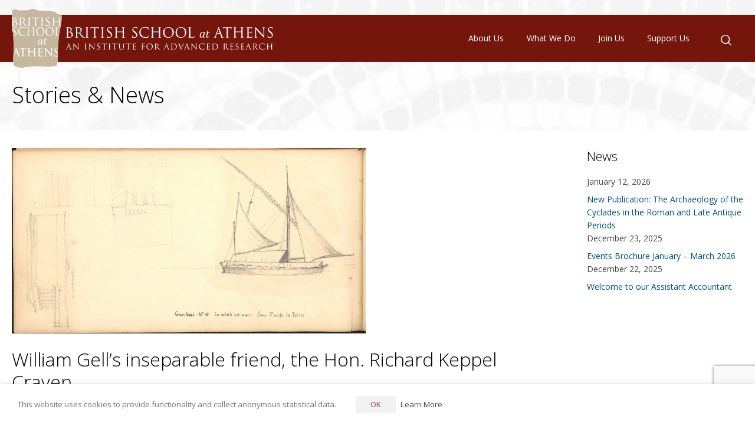

--- FILE ---
content_type: text/html; charset=UTF-8
request_url: https://www.bsa.ac.uk/2020/11/11/william-gells-inseparable-friend-the-hon-richard-keppel-craven/
body_size: 25875
content:
<!doctype html>
<html lang="en-US" xmlns:og="http://ogp.me/ns#" xmlns:fb="http://www.facebook.com/2008/fbml" class="no-js">
<head> 
<meta charset="UTF-8" />  
<meta name="viewport" content="width=device-width, initial-scale=1, maximum-scale=1">
<link rel="profile" href="http://gmpg.org/xfn/11">
<title>William Gell&#8217;s inseparable friend, the Hon. Richard Keppel Craven &#8211; British School at Athens</title>
<meta name='robots' content='max-image-preview:large' />
<script type="text/javascript">/*<![CDATA[ */ var html = document.getElementsByTagName("html")[0]; html.className = html.className.replace("no-js", "js"); window.onerror=function(e,f){var body = document.getElementsByTagName("body")[0]; body.className = body.className.replace("rt-loading", ""); var e_file = document.createElement("a");e_file.href = f;console.log( e );console.log( e_file.pathname );}/* ]]>*/</script>
<link rel='dns-prefetch' href='//ajax.googleapis.com' />
<link rel='dns-prefetch' href='//fonts.googleapis.com' />
<link rel="alternate" type="application/rss+xml" title="British School at Athens &raquo; Feed" href="https://www.bsa.ac.uk/feed/" />
<link rel="alternate" type="application/rss+xml" title="British School at Athens &raquo; Comments Feed" href="https://www.bsa.ac.uk/comments/feed/" />
<link rel="alternate" type="text/calendar" title="British School at Athens &raquo; iCal Feed" href="https://www.bsa.ac.uk/events/?ical=1" />

                  <meta property="og:title" content="British School at Athens :
 William Gell&#8217;s inseparable friend, the Hon. Richard Keppel Craven" />
                  <meta property="og:description" content="There is one sketch-book in the archives of the BSA which is closely connected to the William Gell notebooks. Bound in red leather and measuring 26 x 14 cm, it [&#8230;]" />
             <meta property="og:type" content="article" />
             <meta property="og:url" content="https://www.bsa.ac.uk/2020/11/11/william-gells-inseparable-friend-the-hon-richard-keppel-craven/"/>
             
        <meta property="og:image" content="https://www.bsa.ac.uk/wp-content/uploads/2020/11/CRAV_4535_011.jpg" />   
        <meta property="fb:admins" content="182545761758196"/>
        <link rel='stylesheet' id='pt-cv-public-style-css' href='https://www.bsa.ac.uk/wp-content/plugins/content-views-query-and-display-post-page/public/assets/css/cv.css?ver=4.0.1' type='text/css' media='all' />
<link rel='stylesheet' id='pt-cv-public-pro-style-css' href='https://www.bsa.ac.uk/wp-content/plugins/pt-content-views-pro/public/assets/css/cvpro.min.css?ver=5.8.8.2' type='text/css' media='all' />
<link rel='stylesheet' id='businesslounge-style-all-css' href='https://www.bsa.ac.uk/wp-content/themes/businesslounge/css/app.min.css' type='text/css' media='all' />
<link rel='stylesheet' id='fontello-css' href='https://www.bsa.ac.uk/wp-content/themes/businesslounge/css/fontello/css/fontello.css' type='text/css' media='all' />
<link rel='stylesheet' id='businesslounge-theme-style-css' href='https://www.bsa.ac.uk/wp-content/themes/etherlogic_theme/style.css' type='text/css' media='all' />
<style id='businesslounge-theme-style-inline-css' type='text/css'>
@media (min-width: 768px) and (max-width: 992px) {}@media screen and (max-width: 767px) {}
</style>
<link rel='stylesheet' id='businesslounge-dynamic-css' href='https://www.bsa.ac.uk/wp-content/uploads/businesslounge/dynamic-style.css?ver=250827133635' type='text/css' media='all' />
<link rel='stylesheet' id='wp-block-library-css' href='https://www.bsa.ac.uk/wp-includes/css/dist/block-library/style.min.css?ver=6.7' type='text/css' media='all' />
<style id='safe-svg-svg-icon-style-inline-css' type='text/css'>
.safe-svg-cover{text-align:center}.safe-svg-cover .safe-svg-inside{display:inline-block;max-width:100%}.safe-svg-cover svg{height:100%;max-height:100%;max-width:100%;width:100%}

</style>
<style id='classic-theme-styles-inline-css' type='text/css'>
/*! This file is auto-generated */
.wp-block-button__link{color:#fff;background-color:#32373c;border-radius:9999px;box-shadow:none;text-decoration:none;padding:calc(.667em + 2px) calc(1.333em + 2px);font-size:1.125em}.wp-block-file__button{background:#32373c;color:#fff;text-decoration:none}
</style>
<style id='global-styles-inline-css' type='text/css'>
:root{--wp--preset--aspect-ratio--square: 1;--wp--preset--aspect-ratio--4-3: 4/3;--wp--preset--aspect-ratio--3-4: 3/4;--wp--preset--aspect-ratio--3-2: 3/2;--wp--preset--aspect-ratio--2-3: 2/3;--wp--preset--aspect-ratio--16-9: 16/9;--wp--preset--aspect-ratio--9-16: 9/16;--wp--preset--color--black: #000000;--wp--preset--color--cyan-bluish-gray: #abb8c3;--wp--preset--color--white: #ffffff;--wp--preset--color--pale-pink: #f78da7;--wp--preset--color--vivid-red: #cf2e2e;--wp--preset--color--luminous-vivid-orange: #ff6900;--wp--preset--color--luminous-vivid-amber: #fcb900;--wp--preset--color--light-green-cyan: #7bdcb5;--wp--preset--color--vivid-green-cyan: #00d084;--wp--preset--color--pale-cyan-blue: #8ed1fc;--wp--preset--color--vivid-cyan-blue: #0693e3;--wp--preset--color--vivid-purple: #9b51e0;--wp--preset--gradient--vivid-cyan-blue-to-vivid-purple: linear-gradient(135deg,rgba(6,147,227,1) 0%,rgb(155,81,224) 100%);--wp--preset--gradient--light-green-cyan-to-vivid-green-cyan: linear-gradient(135deg,rgb(122,220,180) 0%,rgb(0,208,130) 100%);--wp--preset--gradient--luminous-vivid-amber-to-luminous-vivid-orange: linear-gradient(135deg,rgba(252,185,0,1) 0%,rgba(255,105,0,1) 100%);--wp--preset--gradient--luminous-vivid-orange-to-vivid-red: linear-gradient(135deg,rgba(255,105,0,1) 0%,rgb(207,46,46) 100%);--wp--preset--gradient--very-light-gray-to-cyan-bluish-gray: linear-gradient(135deg,rgb(238,238,238) 0%,rgb(169,184,195) 100%);--wp--preset--gradient--cool-to-warm-spectrum: linear-gradient(135deg,rgb(74,234,220) 0%,rgb(151,120,209) 20%,rgb(207,42,186) 40%,rgb(238,44,130) 60%,rgb(251,105,98) 80%,rgb(254,248,76) 100%);--wp--preset--gradient--blush-light-purple: linear-gradient(135deg,rgb(255,206,236) 0%,rgb(152,150,240) 100%);--wp--preset--gradient--blush-bordeaux: linear-gradient(135deg,rgb(254,205,165) 0%,rgb(254,45,45) 50%,rgb(107,0,62) 100%);--wp--preset--gradient--luminous-dusk: linear-gradient(135deg,rgb(255,203,112) 0%,rgb(199,81,192) 50%,rgb(65,88,208) 100%);--wp--preset--gradient--pale-ocean: linear-gradient(135deg,rgb(255,245,203) 0%,rgb(182,227,212) 50%,rgb(51,167,181) 100%);--wp--preset--gradient--electric-grass: linear-gradient(135deg,rgb(202,248,128) 0%,rgb(113,206,126) 100%);--wp--preset--gradient--midnight: linear-gradient(135deg,rgb(2,3,129) 0%,rgb(40,116,252) 100%);--wp--preset--font-size--small: 13px;--wp--preset--font-size--medium: 20px;--wp--preset--font-size--large: 36px;--wp--preset--font-size--x-large: 42px;--wp--preset--spacing--20: 0.44rem;--wp--preset--spacing--30: 0.67rem;--wp--preset--spacing--40: 1rem;--wp--preset--spacing--50: 1.5rem;--wp--preset--spacing--60: 2.25rem;--wp--preset--spacing--70: 3.38rem;--wp--preset--spacing--80: 5.06rem;--wp--preset--shadow--natural: 6px 6px 9px rgba(0, 0, 0, 0.2);--wp--preset--shadow--deep: 12px 12px 50px rgba(0, 0, 0, 0.4);--wp--preset--shadow--sharp: 6px 6px 0px rgba(0, 0, 0, 0.2);--wp--preset--shadow--outlined: 6px 6px 0px -3px rgba(255, 255, 255, 1), 6px 6px rgba(0, 0, 0, 1);--wp--preset--shadow--crisp: 6px 6px 0px rgba(0, 0, 0, 1);}:where(.is-layout-flex){gap: 0.5em;}:where(.is-layout-grid){gap: 0.5em;}body .is-layout-flex{display: flex;}.is-layout-flex{flex-wrap: wrap;align-items: center;}.is-layout-flex > :is(*, div){margin: 0;}body .is-layout-grid{display: grid;}.is-layout-grid > :is(*, div){margin: 0;}:where(.wp-block-columns.is-layout-flex){gap: 2em;}:where(.wp-block-columns.is-layout-grid){gap: 2em;}:where(.wp-block-post-template.is-layout-flex){gap: 1.25em;}:where(.wp-block-post-template.is-layout-grid){gap: 1.25em;}.has-black-color{color: var(--wp--preset--color--black) !important;}.has-cyan-bluish-gray-color{color: var(--wp--preset--color--cyan-bluish-gray) !important;}.has-white-color{color: var(--wp--preset--color--white) !important;}.has-pale-pink-color{color: var(--wp--preset--color--pale-pink) !important;}.has-vivid-red-color{color: var(--wp--preset--color--vivid-red) !important;}.has-luminous-vivid-orange-color{color: var(--wp--preset--color--luminous-vivid-orange) !important;}.has-luminous-vivid-amber-color{color: var(--wp--preset--color--luminous-vivid-amber) !important;}.has-light-green-cyan-color{color: var(--wp--preset--color--light-green-cyan) !important;}.has-vivid-green-cyan-color{color: var(--wp--preset--color--vivid-green-cyan) !important;}.has-pale-cyan-blue-color{color: var(--wp--preset--color--pale-cyan-blue) !important;}.has-vivid-cyan-blue-color{color: var(--wp--preset--color--vivid-cyan-blue) !important;}.has-vivid-purple-color{color: var(--wp--preset--color--vivid-purple) !important;}.has-black-background-color{background-color: var(--wp--preset--color--black) !important;}.has-cyan-bluish-gray-background-color{background-color: var(--wp--preset--color--cyan-bluish-gray) !important;}.has-white-background-color{background-color: var(--wp--preset--color--white) !important;}.has-pale-pink-background-color{background-color: var(--wp--preset--color--pale-pink) !important;}.has-vivid-red-background-color{background-color: var(--wp--preset--color--vivid-red) !important;}.has-luminous-vivid-orange-background-color{background-color: var(--wp--preset--color--luminous-vivid-orange) !important;}.has-luminous-vivid-amber-background-color{background-color: var(--wp--preset--color--luminous-vivid-amber) !important;}.has-light-green-cyan-background-color{background-color: var(--wp--preset--color--light-green-cyan) !important;}.has-vivid-green-cyan-background-color{background-color: var(--wp--preset--color--vivid-green-cyan) !important;}.has-pale-cyan-blue-background-color{background-color: var(--wp--preset--color--pale-cyan-blue) !important;}.has-vivid-cyan-blue-background-color{background-color: var(--wp--preset--color--vivid-cyan-blue) !important;}.has-vivid-purple-background-color{background-color: var(--wp--preset--color--vivid-purple) !important;}.has-black-border-color{border-color: var(--wp--preset--color--black) !important;}.has-cyan-bluish-gray-border-color{border-color: var(--wp--preset--color--cyan-bluish-gray) !important;}.has-white-border-color{border-color: var(--wp--preset--color--white) !important;}.has-pale-pink-border-color{border-color: var(--wp--preset--color--pale-pink) !important;}.has-vivid-red-border-color{border-color: var(--wp--preset--color--vivid-red) !important;}.has-luminous-vivid-orange-border-color{border-color: var(--wp--preset--color--luminous-vivid-orange) !important;}.has-luminous-vivid-amber-border-color{border-color: var(--wp--preset--color--luminous-vivid-amber) !important;}.has-light-green-cyan-border-color{border-color: var(--wp--preset--color--light-green-cyan) !important;}.has-vivid-green-cyan-border-color{border-color: var(--wp--preset--color--vivid-green-cyan) !important;}.has-pale-cyan-blue-border-color{border-color: var(--wp--preset--color--pale-cyan-blue) !important;}.has-vivid-cyan-blue-border-color{border-color: var(--wp--preset--color--vivid-cyan-blue) !important;}.has-vivid-purple-border-color{border-color: var(--wp--preset--color--vivid-purple) !important;}.has-vivid-cyan-blue-to-vivid-purple-gradient-background{background: var(--wp--preset--gradient--vivid-cyan-blue-to-vivid-purple) !important;}.has-light-green-cyan-to-vivid-green-cyan-gradient-background{background: var(--wp--preset--gradient--light-green-cyan-to-vivid-green-cyan) !important;}.has-luminous-vivid-amber-to-luminous-vivid-orange-gradient-background{background: var(--wp--preset--gradient--luminous-vivid-amber-to-luminous-vivid-orange) !important;}.has-luminous-vivid-orange-to-vivid-red-gradient-background{background: var(--wp--preset--gradient--luminous-vivid-orange-to-vivid-red) !important;}.has-very-light-gray-to-cyan-bluish-gray-gradient-background{background: var(--wp--preset--gradient--very-light-gray-to-cyan-bluish-gray) !important;}.has-cool-to-warm-spectrum-gradient-background{background: var(--wp--preset--gradient--cool-to-warm-spectrum) !important;}.has-blush-light-purple-gradient-background{background: var(--wp--preset--gradient--blush-light-purple) !important;}.has-blush-bordeaux-gradient-background{background: var(--wp--preset--gradient--blush-bordeaux) !important;}.has-luminous-dusk-gradient-background{background: var(--wp--preset--gradient--luminous-dusk) !important;}.has-pale-ocean-gradient-background{background: var(--wp--preset--gradient--pale-ocean) !important;}.has-electric-grass-gradient-background{background: var(--wp--preset--gradient--electric-grass) !important;}.has-midnight-gradient-background{background: var(--wp--preset--gradient--midnight) !important;}.has-small-font-size{font-size: var(--wp--preset--font-size--small) !important;}.has-medium-font-size{font-size: var(--wp--preset--font-size--medium) !important;}.has-large-font-size{font-size: var(--wp--preset--font-size--large) !important;}.has-x-large-font-size{font-size: var(--wp--preset--font-size--x-large) !important;}
:where(.wp-block-post-template.is-layout-flex){gap: 1.25em;}:where(.wp-block-post-template.is-layout-grid){gap: 1.25em;}
:where(.wp-block-columns.is-layout-flex){gap: 2em;}:where(.wp-block-columns.is-layout-grid){gap: 2em;}
:root :where(.wp-block-pullquote){font-size: 1.5em;line-height: 1.6;}
</style>
<link rel='stylesheet' id='jquery-ui-theme-css' href='https://ajax.googleapis.com/ajax/libs/jqueryui/1.11.4/themes/smoothness/jquery-ui.min.css?ver=1.11.4' type='text/css' media='all' />
<link rel='stylesheet' id='jquery-ui-timepicker-css' href='https://www.bsa.ac.uk/wp-content/plugins/contact-form-7-datepicker/js/jquery-ui-timepicker/jquery-ui-timepicker-addon.min.css?ver=6.7' type='text/css' media='all' />
<link rel='stylesheet' id='fvp-frontend-css' href='https://www.bsa.ac.uk/wp-content/plugins/featured-video-plus/styles/frontend.css?ver=2.3.3' type='text/css' media='all' />
<link rel='stylesheet' id='rs-plugin-settings-css' href='https://www.bsa.ac.uk/wp-content/plugins/revslider/public/assets/css/settings.css?ver=5.4.7.2' type='text/css' media='all' />
<style id='rs-plugin-settings-inline-css' type='text/css'>
#rs-demo-id {}
</style>
<link rel='stylesheet' id='cookie-law-info-css' href='https://www.bsa.ac.uk/wp-content/plugins/webtoffee-gdpr-cookie-consent/public/css/cookie-law-info-public.css?ver=2.3.4' type='text/css' media='all' />
<link rel='stylesheet' id='cookie-law-info-gdpr-css' href='https://www.bsa.ac.uk/wp-content/plugins/webtoffee-gdpr-cookie-consent/public/css/cookie-law-info-gdpr.css?ver=2.3.4' type='text/css' media='all' />
<style id='cookie-law-info-gdpr-inline-css' type='text/css'>
.cli-modal-content, .cli-tab-content { background-color: #ffffff; }.cli-privacy-content-text, .cli-modal .cli-modal-dialog, .cli-tab-container p, a.cli-privacy-readmore { color: #000000; }.cli-tab-header { background-color: #f2f2f2; }.cli-tab-header, .cli-tab-header a.cli-nav-link,span.cli-necessary-caption,.cli-switch .cli-slider:after { color: #000000; }.cli-switch .cli-slider:before { background-color: #ffffff; }.cli-switch input:checked + .cli-slider:before { background-color: #ffffff; }.cli-switch .cli-slider { background-color: #e3e1e8; }.cli-switch input:checked + .cli-slider { background-color: #28a745; }.cli-modal-close svg { fill: #000000; }.cli-tab-footer .wt-cli-privacy-accept-all-btn { background-color: #00acad; color: #ffffff}.cli-tab-footer .wt-cli-privacy-accept-btn { background-color: #00acad; color: #ffffff}.cli-tab-header a:before{ border-right: 1px solid #000000; border-bottom: 1px solid #000000; }
</style>
<link rel='stylesheet' id='widgetopts-styles-css' href='https://www.bsa.ac.uk/wp-content/plugins/widget-options/assets/css/widget-options.css?ver=4.1.1' type='text/css' media='all' />
<link rel='stylesheet' id='megamenu-css' href='https://www.bsa.ac.uk/wp-content/uploads/maxmegamenu/style.css?ver=909550' type='text/css' media='all' />
<link rel='stylesheet' id='dashicons-css' href='https://www.bsa.ac.uk/wp-includes/css/dashicons.min.css?ver=6.7' type='text/css' media='all' />
<link rel='stylesheet' id='megamenu-genericons-css' href='https://www.bsa.ac.uk/wp-content/plugins/megamenu-pro/icons/genericons/genericons/genericons.css?ver=2.2.4' type='text/css' media='all' />
<link rel='stylesheet' id='megamenu-fontawesome-css' href='https://www.bsa.ac.uk/wp-content/plugins/megamenu-pro/icons/fontawesome/css/font-awesome.min.css?ver=2.2.4' type='text/css' media='all' />
<link rel='stylesheet' id='megamenu-fontawesome5-css' href='https://www.bsa.ac.uk/wp-content/plugins/megamenu-pro/icons/fontawesome5/css/all.min.css?ver=2.2.4' type='text/css' media='all' />
<link rel='stylesheet' id='businesslounge-google-fonts-css' href='//fonts.googleapis.com/css?family=Open+Sans%3A300%2Cregular%2C500%2C400i%7CMontserrat%3Aregular&#038;subset=latin&#038;ver=1.0.0' type='text/css' media='all' />
<link rel='stylesheet' id='bsf-Defaults-css' href='https://www.bsa.ac.uk/wp-content/uploads/smile_fonts/Defaults/Defaults.css?ver=3.19.13' type='text/css' media='all' />
<script type="text/javascript" src="https://www.bsa.ac.uk/wp-includes/js/jquery/jquery.min.js?ver=3.7.1" id="jquery-core-js"></script>
<script type="text/javascript" src="https://www.bsa.ac.uk/wp-includes/js/jquery/jquery-migrate.min.js?ver=3.4.1" id="jquery-migrate-js"></script>
<script type="text/javascript" id="file_uploads_nfpluginsettings-js-extra">
/* <![CDATA[ */
var params = {"clearLogRestUrl":"https:\/\/www.bsa.ac.uk\/wp-json\/nf-file-uploads\/debug-log\/delete-all","clearLogButtonId":"file_uploads_clear_debug_logger","downloadLogRestUrl":"https:\/\/www.bsa.ac.uk\/wp-json\/nf-file-uploads\/debug-log\/get-all","downloadLogButtonId":"file_uploads_download_debug_logger"};
/* ]]> */
</script>
<script type="text/javascript" src="https://www.bsa.ac.uk/wp-content/plugins/ninja-forms-uploads/assets/js/nfpluginsettings.js?ver=3.3.22" id="file_uploads_nfpluginsettings-js"></script>
<script type="text/javascript" src="https://www.bsa.ac.uk/wp-content/plugins/featured-video-plus/js/jquery.fitvids.min.js?ver=master-2015-08" id="jquery.fitvids-js"></script>
<script type="text/javascript" id="fvp-frontend-js-extra">
/* <![CDATA[ */
var fvpdata = {"ajaxurl":"https:\/\/www.bsa.ac.uk\/wp-admin\/admin-ajax.php","nonce":"9493565cf7","fitvids":"1","dynamic":"","overlay":"","opacity":"0.75","color":"b","width":"640"};
/* ]]> */
</script>
<script type="text/javascript" src="https://www.bsa.ac.uk/wp-content/plugins/featured-video-plus/js/frontend.min.js?ver=2.3.3" id="fvp-frontend-js"></script>
<script type="text/javascript" src="https://www.bsa.ac.uk/wp-content/plugins/revslider/public/assets/js/jquery.themepunch.tools.min.js?ver=5.4.7.2" id="tp-tools-js"></script>
<script type="text/javascript" src="https://www.bsa.ac.uk/wp-content/plugins/revslider/public/assets/js/jquery.themepunch.revolution.min.js?ver=5.4.7.2" id="revmin-js"></script>
<script type="text/javascript" src="https://www.bsa.ac.uk/wp-content/plugins/sticky-menu-or-anything-on-scroll/assets/js/jq-sticky-anything.min.js?ver=2.1.1" id="stickyAnythingLib-js"></script>
<script type="text/javascript" id="cookie-law-info-js-extra">
/* <![CDATA[ */
var Cli_Data = {"nn_cookie_ids":["YSC","_ga","IDE","viewed_cookie_policy","_gat_gtag_UA_129075326_1","youtube_showcase_wp_session","NID","VISITOR_INFO1_LIVE","GPS","_gid"],"non_necessary_cookies":{"statistics":["_ga","_gat_gtag_UA_129075326_1","_gid"],"youtube":["YSC","VISITOR_INFO1_LIVE","GPS"]},"cookielist":{"necessary":{"id":103,"status":true,"title":"Necessary","strict":true,"default_state":false,"ccpa_optout":false,"loadonstart":true},"statistics":{"id":105,"status":true,"title":"Google Analytics","strict":false,"default_state":false,"ccpa_optout":false,"loadonstart":false},"youtube":{"id":109,"status":true,"title":"YouTube","strict":false,"default_state":false,"ccpa_optout":false,"loadonstart":false}},"ajax_url":"https:\/\/www.bsa.ac.uk\/wp-admin\/admin-ajax.php","current_lang":"en","security":"5906a8b0a9","eu_countries":["GB"],"geoIP":"disabled","use_custom_geolocation_api":"","custom_geolocation_api":"https:\/\/geoip.cookieyes.com\/geoip\/checker\/result.php","consentVersion":"1","strictlyEnabled":["necessary","obligatoire"],"cookieDomain":"","privacy_length":"250","ccpaEnabled":"","ccpaRegionBased":"","ccpaBarEnabled":"","ccpaType":"gdpr","triggerDomRefresh":""};
var log_object = {"ajax_url":"https:\/\/www.bsa.ac.uk\/wp-admin\/admin-ajax.php"};
/* ]]> */
</script>
<script type="text/javascript" src="https://www.bsa.ac.uk/wp-content/plugins/webtoffee-gdpr-cookie-consent/public/js/cookie-law-info-public.js?ver=2.3.4" id="cookie-law-info-js"></script>
<link rel="https://api.w.org/" href="https://www.bsa.ac.uk/wp-json/" /><link rel="alternate" title="JSON" type="application/json" href="https://www.bsa.ac.uk/wp-json/wp/v2/posts/14694" /><link rel="EditURI" type="application/rsd+xml" title="RSD" href="https://www.bsa.ac.uk/xmlrpc.php?rsd" />
<meta name="generator" content="WordPress 6.7" />
<link rel="canonical" href="https://www.bsa.ac.uk/2020/11/11/william-gells-inseparable-friend-the-hon-richard-keppel-craven/" />
<link rel='shortlink' href='https://www.bsa.ac.uk/?p=14694' />
<link rel="alternate" title="oEmbed (JSON)" type="application/json+oembed" href="https://www.bsa.ac.uk/wp-json/oembed/1.0/embed?url=https%3A%2F%2Fwww.bsa.ac.uk%2F2020%2F11%2F11%2Fwilliam-gells-inseparable-friend-the-hon-richard-keppel-craven%2F" />
<link rel="alternate" title="oEmbed (XML)" type="text/xml+oembed" href="https://www.bsa.ac.uk/wp-json/oembed/1.0/embed?url=https%3A%2F%2Fwww.bsa.ac.uk%2F2020%2F11%2F11%2Fwilliam-gells-inseparable-friend-the-hon-richard-keppel-craven%2F&#038;format=xml" />
<meta name="generator" content="Youtube Showcase v3.4.0 - https://emdplugins.com" />
<meta name="tec-api-version" content="v1"><meta name="tec-api-origin" content="https://www.bsa.ac.uk"><link rel="alternate" href="https://www.bsa.ac.uk/wp-json/tribe/events/v1/" /><meta name="generator" content="Powered by   CT:1 TV: PV:1.4" />
<meta name="generator" content="Powered by WPBakery Page Builder - drag and drop page builder for WordPress."/>
<meta name="generator" content="Powered by Slider Revolution 5.4.7.2 - responsive, Mobile-Friendly Slider Plugin for WordPress with comfortable drag and drop interface." />
<link rel="icon" href="https://www.bsa.ac.uk/wp-content/uploads/2018/11/cropped-Logo_Stone-512px-32x32.png" sizes="32x32" />
<link rel="icon" href="https://www.bsa.ac.uk/wp-content/uploads/2018/11/cropped-Logo_Stone-512px-192x192.png" sizes="192x192" />
<link rel="apple-touch-icon" href="https://www.bsa.ac.uk/wp-content/uploads/2018/11/cropped-Logo_Stone-512px-180x180.png" />
<meta name="msapplication-TileImage" content="https://www.bsa.ac.uk/wp-content/uploads/2018/11/cropped-Logo_Stone-512px-270x270.png" />
<script type="text/javascript">function setREVStartSize(e){									
						try{ e.c=jQuery(e.c);var i=jQuery(window).width(),t=9999,r=0,n=0,l=0,f=0,s=0,h=0;
							if(e.responsiveLevels&&(jQuery.each(e.responsiveLevels,function(e,f){f>i&&(t=r=f,l=e),i>f&&f>r&&(r=f,n=e)}),t>r&&(l=n)),f=e.gridheight[l]||e.gridheight[0]||e.gridheight,s=e.gridwidth[l]||e.gridwidth[0]||e.gridwidth,h=i/s,h=h>1?1:h,f=Math.round(h*f),"fullscreen"==e.sliderLayout){var u=(e.c.width(),jQuery(window).height());if(void 0!=e.fullScreenOffsetContainer){var c=e.fullScreenOffsetContainer.split(",");if (c) jQuery.each(c,function(e,i){u=jQuery(i).length>0?u-jQuery(i).outerHeight(!0):u}),e.fullScreenOffset.split("%").length>1&&void 0!=e.fullScreenOffset&&e.fullScreenOffset.length>0?u-=jQuery(window).height()*parseInt(e.fullScreenOffset,0)/100:void 0!=e.fullScreenOffset&&e.fullScreenOffset.length>0&&(u-=parseInt(e.fullScreenOffset,0))}f=u}else void 0!=e.minHeight&&f<e.minHeight&&(f=e.minHeight);e.c.closest(".rev_slider_wrapper").css({height:f})					
						}catch(d){console.log("Failure at Presize of Slider:"+d)}						
					};</script>
		<style type="text/css" id="wp-custom-css">
			#tribe-events-bar{
	width:25%;
}

#tribe-events-content{
	margin-top: -325px;
}

.filtertilldate-filter{
	float: left;
    margin-bottom: 0;
    padding: 15px;
    width: 33.3333%;
	
}

.menu-1821-side-menu-container li  {
	margin-left:-25px;
	padding-left:5px;
	list-style-type: none;
	border-bottom: 1px solid #f3f6f4;
	
	
}

.menu-1821-side-menu-container li {
	background: #fcfcfc;
		color:#74160c;
}

.menu-1821-side-menu-container li a{
	color:#74160c;
}
.menu-1821-side-menu-container li a:hover {
	text-decoration: none!important;
	color:black;
	}
.menu-1821-side-menu-container li:hover{
	border-bottom:1px solid #74160c;
	background:#f4cccc;
}

.menu-1821-side-menu-container{
	margin-top:-20px!important;

}

.p1821-txt{
	color:#993300;!important;
	text-decoration:underline!important;
	font-weight:600!important;
	
}



.bsa-btn {
	background-color: #74160c;
	padding: 7px 12px;
	color:white!important;
	border-radius: 4px;
	border: 1px solid black;
	font-size: 14px;
	margin-top: 15px!important;
}


.c-link{
	color:#74160c!important;
	font-weight:500;
}

.img-wrap-txt{
	margin-right: 5px;
}

.glossary-term {
  text-decoration: underline dotted #666; /* dotted underline */
  text-underline-offset: 2px;             /* small gap below letters */
  cursor: help;                           /* help cursor on hover */
  transition: all 0.2s ease;              /* smooth hover transitions */
  padding: 0 2px;                         /* small padding so background doesn't touch letters */
  border-radius: 2px;                      /* rounded corners for background */
}

.glossary-term:hover {
  text-decoration-color: #333;           /* darker underline */
  background-color: #fffbcc;             /* subtle yellow highlight */
}








		</style>
		<noscript><style> .wpb_animate_when_almost_visible { opacity: 1; }</style></noscript><style type="text/css">/** Mega Menu CSS: fs **/</style>

<!-- Google Analytics -->
<script>
(function(i,s,o,g,r,a,m){i['GoogleAnalyticsObject']=r;i[r]=i[r]||function(){
(i[r].q=i[r].q||[]).push(arguments)},i[r].l=1*new Date();a=s.createElement(o),
m=s.getElementsByTagName(o)[0];a.async=1;a.src=g;m.parentNode.insertBefore(a,m)
})(window,document,'script','https://www.google-analytics.com/analytics.js','ga');

ga('create', 'UA-129075326-1', 'auto');
ga('send', 'pageview');
</script>
<!-- End Google Analytics -->
	
</head>
<body class="post-template-default single single-post postid-14694 single-format-standard tribe-no-js page-template-etherlogic_theme mega-menu-businesslounge-main-navigation mega-menu-businesslounge-mobile-navigation  overlapped-header sticky-logo header-style-3 header-search-button businesslounge-fullwidth-header-width businesslounge-default-footer-width mobile-menu-enabled wpb-js-composer js-comp-ver-6.7.0 vc_responsive">

<!-- background wrapper -->
<div id="container">   
 
 

	<header class="top-header" data-color="">

				<div class="main-header-holder businesslounge-light-header dynamic-skin">
			<div class="header-elements">

				<div class="header-row first businesslounge-light-header dynamic-skin">
					<div class="header-col left">

							

					<div id="logo" class="site-logo businesslounge-light-header dynamic-skin">
		
			 <a href="https://www.bsa.ac.uk/" title="British School at Athens"><img width="443.418" height="100" src="https://www.bsa.ac.uk/wp-content/uploads/2018/07/Logo_Combined-copy-01.svg" alt="British School at Athens" class="light-logo logo-image" /></a> 		
		</div><!-- / end #logo -->

									
								 
					</div>

					<div class="header-col right">
											
			    
					
							<nav>
					<div id="mega-menu-wrap-businesslounge-main-navigation" class="mega-menu-wrap"><div class="mega-menu-toggle"><div class="mega-toggle-blocks-left"></div><div class="mega-toggle-blocks-center"><div class='mega-toggle-block mega-menu-toggle-block mega-toggle-block-1' id='mega-toggle-block-1' tabindex='0'><span class='mega-toggle-label' role='button' aria-expanded='false'><span class='mega-toggle-label-closed'>MENU</span><span class='mega-toggle-label-open'>MENU</span></span></div><div class='mega-toggle-block mega-search-block mega-toggle-block-2' id='mega-toggle-block-2'><div class='mega-search-wrap'><form class='mega-search expand-to-right mega-search-closed' action='https://www.bsa.ac.uk/'>
                        <span class='dashicons dashicons-search search-icon'></span>
                        <input type='submit' value='Search'>
                        <input type='text' aria-label='Search' data-placeholder='Search' name='s'>
                        
                    </form></div></div></div><div class="mega-toggle-blocks-right"></div></div><ul id="mega-menu-businesslounge-main-navigation" class="mega-menu max-mega-menu mega-menu-horizontal mega-no-js" data-event="hover_intent" data-effect="fade" data-effect-speed="200" data-effect-mobile="disabled" data-effect-speed-mobile="0" data-panel-width="#container" data-panel-inner-width="#content" data-mobile-force-width="false" data-second-click="close" data-document-click="collapse" data-vertical-behaviour="accordion" data-breakpoint="1025" data-unbind="true" data-mobile-state="collapse_all" data-mobile-direction="vertical" data-hover-intent-timeout="300" data-hover-intent-interval="100"><li class='mega-menu-item mega-menu-item-type-post_type mega-menu-item-object-page mega-menu-item-has-children mega-menu-megamenu mega-align-bottom-left mega-menu-grid mega-hide-on-mobile mega-menu-item-384' id='mega-menu-item-384'><a class="mega-menu-link" href="https://www.bsa.ac.uk/about-us/" aria-expanded="false" tabindex="0">About Us<span class="mega-indicator"></span></a>
<ul class="mega-sub-menu">
<li class='mega-menu-row mega-menurowfirst menurowfirst' id='mega-menu-384-0'>
	<ul class="mega-sub-menu">
<li class='mega-menu-column mega-menu-columns-3-of-10 mega-hide-on-mobile' id='mega-menu-384-0-0'></li><li class='mega-menu-column mega-megamenuliclass mega-menu-columns-1-of-10 mega-hide-on-mobile megamenuliclass' id='mega-menu-384-0-1'>
		<ul class="mega-sub-menu">
<li class='mega-menu-item mega-menu-item-type-post_type mega-menu-item-object-page mega-menu-item-903' id='mega-menu-item-903'><a class="mega-menu-link" href="https://www.bsa.ac.uk/about-us/history/">History</a></li><li class='mega-menu-item mega-menu-item-type-post_type mega-menu-item-object-page mega-menu-item-18388' id='mega-menu-item-18388'><a class="mega-menu-link" href="https://www.bsa.ac.uk/about-us/people/">People</a></li><li class='mega-menu-item mega-menu-item-type-post_type mega-menu-item-object-page mega-menu-item-1309' id='mega-menu-item-1309'><a class="mega-menu-link" href="https://www.bsa.ac.uk/about-us/governance/">Governance</a></li><li class='mega-menu-item mega-menu-item-type-post_type mega-menu-item-object-page mega-menu-item-945' id='mega-menu-item-945'><a class="mega-menu-link" href="https://www.bsa.ac.uk/about-us/privacy-policy/">Privacy Policy</a></li><li class='mega-menu-item mega-menu-item-type-post_type mega-menu-item-object-page mega-menu-item-9961' id='mega-menu-item-9961'><a class="mega-menu-link" href="https://www.bsa.ac.uk/about-us/contact/">Contact</a></li>		</ul>
</li><li class='mega-menu-column mega-megamenuliclass mega-menu-columns-2-of-10 mega-hide-on-mobile megamenuliclass' id='mega-menu-384-0-2'>
		<ul class="mega-sub-menu">
<li class='mega-menu-item mega-menu-item-type-post_type mega-menu-item-object-page mega-menu-item-490' id='mega-menu-item-490'><a class="mega-menu-link" href="https://www.bsa.ac.uk/about-us/fitch-laboratory/">Fitch Laboratory</a></li><li class='mega-menu-item mega-menu-item-type-post_type mega-menu-item-object-page mega-menu-item-516' id='mega-menu-item-516'><a class="mega-menu-link" href="https://www.bsa.ac.uk/about-us/knossos-research-centre/">Knossos Research Centre</a></li><li class='mega-menu-item mega-menu-item-type-post_type mega-menu-item-object-page mega-menu-item-517' id='mega-menu-item-517'><a class="mega-menu-link" href="https://www.bsa.ac.uk/about-us/library/">Library</a></li><li class='mega-menu-item mega-menu-item-type-post_type mega-menu-item-object-page mega-menu-item-518' id='mega-menu-item-518'><a class="mega-menu-link" href="https://www.bsa.ac.uk/about-us/archive/">Archive</a></li><li class='mega-menu-item mega-menu-item-type-custom mega-menu-item-object-custom mega-menu-item-720' id='mega-menu-item-720'><a class="mega-menu-link" href="https://www.bsa.ac.uk/about-us/museum/">Museum</a></li>		</ul>
</li><li class='mega-menu-column mega-menu-columns-1-of-10 mega-hide-on-mobile' id='mega-menu-384-0-3'>
		<ul class="mega-sub-menu">
<li class='mega-menu-item mega-menu-item-type-widget widget_media_image mega-menu-item-media_image-9' id='mega-menu-item-media_image-9'><img width="230" height="182" src="https://www.bsa.ac.uk/wp-content/uploads/2018/11/DJI_0006-2_230.jpg" class="image wp-image-10056  attachment-full size-full" alt="" style="max-width: 100%; height: auto;" decoding="async" loading="lazy" srcset="https://www.bsa.ac.uk/wp-content/uploads/2018/11/DJI_0006-2_230.jpg 230w, https://www.bsa.ac.uk/wp-content/uploads/2018/11/DJI_0006-2_230-115x91.jpg 115w" sizes="auto, (max-width: 230px) 100vw, 230px" /></li>		</ul>
</li><li class='mega-menu-column mega-megamenuliclass mega-menu-columns-2-of-10 mega-hide-on-mobile megamenuliclass' id='mega-menu-384-0-4'>
		<ul class="mega-sub-menu">
<li class='mega-menu-item mega-menu-item-type-widget widget_text mega-menu-item-text-10' id='mega-menu-item-text-10'>			<div class="textwidget"><p>Founded in 1886, the BSA is a UK-registered charity and is one of nine British International Research Institutes that receive annual funding from the British Academy.</p>
<p style="text-align: right;"><a href="https://www.bsa.ac.uk/about-us/">View more</a></p>
</div>
		</li>		</ul>
</li>	</ul>
</li></ul>
</li><li class='mega-menu-item mega-menu-item-type-custom mega-menu-item-object-custom mega-menu-item-has-children mega-menu-megamenu mega-align-bottom-left mega-menu-grid mega-menu-item-1398' id='mega-menu-item-1398'><a class="mega-menu-link" href="#" aria-expanded="false" tabindex="0">What We Do<span class="mega-indicator"></span></a>
<ul class="mega-sub-menu">
<li class='mega-menu-row mega-menurowfirst menurowfirst' id='mega-menu-1398-0'>
	<ul class="mega-sub-menu">
<li class='mega-menu-column mega-menu-columns-3-of-10 mega-hide-on-mobile' id='mega-menu-1398-0-0'></li><li class='mega-menu-column mega-megamenuliclass mega-menu-columns-1-of-10 mega-hide-on-mobile megamenuliclass' id='mega-menu-1398-0-1'>
		<ul class="mega-sub-menu">
<li class='mega-menu-item mega-menu-item-type-post_type mega-menu-item-object-page mega-menu-item-543' id='mega-menu-item-543'><a class="mega-menu-link" href="https://www.bsa.ac.uk/research-2/">Research</a></li><li class='mega-menu-item mega-menu-item-type-post_type mega-menu-item-object-page mega-menu-item-568' id='mega-menu-item-568'><a class="mega-menu-link" href="https://www.bsa.ac.uk/publications/">Publications</a></li><li class='mega-menu-item mega-menu-item-type-post_type mega-menu-item-object-page mega-menu-item-598' id='mega-menu-item-598'><a class="mega-menu-link" href="https://www.bsa.ac.uk/courses/">Courses</a></li><li class='mega-menu-item mega-menu-item-type-post_type mega-menu-item-object-page mega-menu-item-599' id='mega-menu-item-599'><a class="mega-menu-link" href="https://www.bsa.ac.uk/awards/">Awards</a></li><li class='mega-menu-item mega-menu-item-type-post_type mega-menu-item-object-page mega-menu-item-9519' id='mega-menu-item-9519'><a class="mega-menu-link" href="https://www.bsa.ac.uk/member-services/">Member Services</a></li><li class='mega-menu-item mega-menu-item-type-post_type mega-menu-item-object-page mega-menu-item-15357' id='mega-menu-item-15357'><a class="mega-menu-link" href="https://www.bsa.ac.uk/join-us-2/volunteers-and-interns/">Volunteers and interns</a></li>		</ul>
</li><li class='mega-menu-column mega-megamenuliclass mega-menu-columns-2-of-10 mega-hide-on-mobile megamenuliclass' id='mega-menu-1398-0-2'>
		<ul class="mega-sub-menu">
<li class='mega-menu-item mega-menu-item-type-post_type mega-menu-item-object-page mega-menu-item-10359' id='mega-menu-item-10359'><a class="mega-menu-link" href="https://www.bsa.ac.uk/stories-and-news-2/">News</a></li><li class='mega-menu-item mega-menu-item-type-custom mega-menu-item-object-custom mega-menu-item-9518' id='mega-menu-item-9518'><a class="mega-menu-link" href="https://www.bsa.ac.uk/events/">Events</a></li><li class='mega-menu-item mega-menu-item-type-post_type mega-menu-item-object-page mega-menu-item-3512' id='mega-menu-item-3512'><a class="mega-menu-link" href="https://www.bsa.ac.uk/video-archive/">Video Archive</a></li><li class='mega-menu-item mega-menu-item-type-custom mega-menu-item-object-custom mega-menu-item-9520' id='mega-menu-item-9520'><a target="_blank" class="mega-menu-link" href="https://digital.bsa.ac.uk">Digital Collections</a></li><li class='mega-menu-item mega-menu-item-type-custom mega-menu-item-object-custom mega-menu-item-1301' id='mega-menu-item-1301'><a target="_blank" class="mega-menu-link" href="https://chronique.efa.gr">AG Online</a></li><li class='mega-menu-item mega-menu-item-type-post_type mega-menu-item-object-page mega-menu-item-15579' id='mega-menu-item-15579'><a class="mega-menu-link" href="https://www.bsa.ac.uk/visa-information/">Visa information</a></li>		</ul>
</li><li class='mega-menu-column mega-menu-columns-1-of-10 mega-hide-on-mobile' id='mega-menu-1398-0-3'>
		<ul class="mega-sub-menu">
<li class='mega-menu-item mega-menu-item-type-widget widget_media_image mega-menu-item-media_image-11' id='mega-menu-item-media_image-11'><img width="230" height="176" src="https://www.bsa.ac.uk/wp-content/uploads/2018/11/WhatWeDoMenu_230px.jpg" class="image wp-image-10057  attachment-full size-full" alt="" style="max-width: 100%; height: auto;" decoding="async" loading="lazy" srcset="https://www.bsa.ac.uk/wp-content/uploads/2018/11/WhatWeDoMenu_230px.jpg 230w, https://www.bsa.ac.uk/wp-content/uploads/2018/11/WhatWeDoMenu_230px-115x88.jpg 115w" sizes="auto, (max-width: 230px) 100vw, 230px" /></li>		</ul>
</li><li class='mega-menu-column mega-megamenuliclassevents mega-menu-columns-2-of-10 mega-hide-on-mobile megamenuliclassevents' id='mega-menu-1398-0-4'></li>	</ul>
</li></ul>
</li><li class='mega-menu-item mega-menu-item-type-custom mega-menu-item-object-custom mega-menu-item-has-children mega-menu-megamenu mega-align-bottom-left mega-menu-grid mega-menu-item-18348' id='mega-menu-item-18348'><a class="mega-menu-link" href="#" aria-expanded="false" tabindex="0">Join Us<span class="mega-indicator"></span></a>
<ul class="mega-sub-menu">
<li class='mega-menu-row mega-menurowfirst menurowfirst' id='mega-menu-18348-0'>
	<ul class="mega-sub-menu">
<li class='mega-menu-column mega-menu-columns-3-of-10' id='mega-menu-18348-0-0'></li><li class='mega-menu-column mega-megamenuliclass mega-menu-columns-2-of-10 megamenuliclass' id='mega-menu-18348-0-1'>
		<ul class="mega-sub-menu">
<li class='mega-menu-item mega-menu-item-type-custom mega-menu-item-object-custom mega-menu-item-20456' id='mega-menu-item-20456'><a class="mega-menu-link" href="https://www.bsa.ac.uk/join-us-2/">Join Us</a></li><li class='mega-menu-item mega-menu-item-type-post_type mega-menu-item-object-page mega-menu-item-18347' id='mega-menu-item-18347'><a class="mega-menu-link" href="https://www.bsa.ac.uk/join-us-2/become-a-reader/">Become a Reader</a></li><li class='mega-menu-item mega-menu-item-type-post_type mega-menu-item-object-page mega-menu-item-1500' id='mega-menu-item-1500'><a class="mega-menu-link" href="https://www.bsa.ac.uk/join-us-2/become-a-member/">Become a Member</a></li>		</ul>
</li><li class='mega-menu-column mega-megamenuliclass mega-menu-columns-2-of-10 megamenuliclass' id='mega-menu-18348-0-2'>
		<ul class="mega-sub-menu">
<li class='mega-menu-item mega-menu-item-type-post_type mega-menu-item-object-page mega-menu-item-15026' id='mega-menu-item-15026'><a class="mega-menu-link" href="https://www.bsa.ac.uk/mailinglist/">Join our Mailing List</a></li><li class='mega-menu-item mega-menu-item-type-post_type mega-menu-item-object-page mega-menu-item-15027' id='mega-menu-item-15027'><a class="mega-menu-link" href="https://www.bsa.ac.uk/update-details/">Update Your Details</a></li>		</ul>
</li><li class='mega-menu-column mega-menu-columns-1-of-10' id='mega-menu-18348-0-3'>
		<ul class="mega-sub-menu">
<li class='mega-menu-item mega-menu-item-type-widget widget_media_image mega-menu-item-media_image-15' id='mega-menu-item-media_image-15'><img width="300" height="201" src="https://www.bsa.ac.uk/wp-content/uploads/2018/07/IT2009_16-300x201.jpg" class="image wp-image-936  attachment-medium size-medium" alt="" style="max-width: 100%; height: auto;" decoding="async" loading="lazy" srcset="https://www.bsa.ac.uk/wp-content/uploads/2018/07/IT2009_16-300x201.jpg 300w, https://www.bsa.ac.uk/wp-content/uploads/2018/07/IT2009_16-768x516.jpg 768w, https://www.bsa.ac.uk/wp-content/uploads/2018/07/IT2009_16-1024x687.jpg 1024w, https://www.bsa.ac.uk/wp-content/uploads/2018/07/IT2009_16-798x536.jpg 798w, https://www.bsa.ac.uk/wp-content/uploads/2018/07/IT2009_16.jpg 1597w" sizes="auto, (max-width: 300px) 100vw, 300px" /></li>		</ul>
</li><li class='mega-menu-column mega-menu-columns-2-of-10' id='mega-menu-18348-0-4'></li>	</ul>
</li></ul>
</li><li class='mega-menu-item mega-menu-item-type-custom mega-menu-item-object-custom mega-menu-item-has-children mega-menu-megamenu mega-align-bottom-left mega-menu-grid mega-menu-item-20067' id='mega-menu-item-20067'><a class="mega-menu-link" href="#" aria-expanded="false" tabindex="0">Support Us<span class="mega-indicator"></span></a>
<ul class="mega-sub-menu">
<li class='mega-menu-row mega-menurowfirst menurowfirst' id='mega-menu-20067-0'>
	<ul class="mega-sub-menu">
<li class='mega-menu-column mega-menu-columns-3-of-12' id='mega-menu-20067-0-0'></li><li class='mega-menu-column mega-menu-columns-2-of-12' id='mega-menu-20067-0-1'>
		<ul class="mega-sub-menu">
<li class='mega-menu-item mega-menu-item-type-post_type mega-menu-item-object-page mega-menu-item-1474' id='mega-menu-item-1474'><a class="mega-menu-link" href="https://www.bsa.ac.uk/join-us-2/become-a-supporter/">Become a Supporter</a></li><li class='mega-menu-item mega-menu-item-type-post_type mega-menu-item-object-page mega-menu-item-15028' id='mega-menu-item-15028'><a class="mega-menu-link" href="https://www.bsa.ac.uk/donate/">Donate Now</a></li><li class='mega-menu-item mega-menu-item-type-custom mega-menu-item-object-custom mega-menu-item-20429' id='mega-menu-item-20429'><a class="mega-menu-link" href="https://www.bsa.ac.uk/overview-of-fundraising/">Overview of Fundraising</a></li><li class='mega-menu-item mega-menu-item-type-custom mega-menu-item-object-custom mega-menu-item-20428' id='mega-menu-item-20428'><a class="mega-menu-link" href="https://www.bsa.ac.uk/leaving-a-legacy/">Leaving a Legacy</a></li>		</ul>
</li><li class='mega-menu-column mega-menu-columns-2-of-12' id='mega-menu-20067-0-2'>
		<ul class="mega-sub-menu">
<li class='mega-menu-item mega-menu-item-type-post_type mega-menu-item-object-page mega-menu-item-3305' id='mega-menu-item-3305'><a class="mega-menu-link" href="https://www.bsa.ac.uk/join-us-2/list-of-supporters/">List of Supporters</a></li><li class='mega-menu-item mega-menu-item-type-post_type mega-menu-item-object-page mega-menu-item-14934' id='mega-menu-item-14934'><a class="mega-menu-link" href="https://www.bsa.ac.uk/join-us-2/knossos-2025-project/">Knossos 2025 Project</a></li><li class='mega-menu-item mega-menu-item-type-custom mega-menu-item-object-custom mega-menu-item-20427' id='mega-menu-item-20427'><a class="mega-menu-link" href="https://www.bsa.ac.uk/donations-from-usa-supporters/">Donations from USA Supporters</a></li>		</ul>
</li><li class='mega-menu-column mega-menu-columns-1-of-12' id='mega-menu-20067-0-3'></li><li class='mega-menu-column mega-menu-columns-2-of-12' id='mega-menu-20067-0-4'>
		<ul class="mega-sub-menu">
<li class='mega-menu-item mega-menu-item-type-widget widget_media_image mega-menu-item-media_image-16' id='mega-menu-item-media_image-16'><img width="300" height="200" src="https://www.bsa.ac.uk/wp-content/uploads/2023/05/DSC00809-300x200.jpg" class="image wp-image-20036  attachment-medium size-medium" alt="" style="max-width: 100%; height: auto;" decoding="async" loading="lazy" srcset="https://www.bsa.ac.uk/wp-content/uploads/2023/05/DSC00809-300x200.jpg 300w, https://www.bsa.ac.uk/wp-content/uploads/2023/05/DSC00809-1024x683.jpg 1024w, https://www.bsa.ac.uk/wp-content/uploads/2023/05/DSC00809-768x512.jpg 768w, https://www.bsa.ac.uk/wp-content/uploads/2023/05/DSC00809-1536x1024.jpg 1536w, https://www.bsa.ac.uk/wp-content/uploads/2023/05/DSC00809-2048x1365.jpg 2048w" sizes="auto, (max-width: 300px) 100vw, 300px" /></li>		</ul>
</li><li class='mega-menu-column mega-menu-columns-2-of-12' id='mega-menu-20067-0-5'>
		<ul class="mega-sub-menu">
<li class='mega-menu-item mega-menu-item-type-widget widget_text mega-menu-item-text-42' id='mega-menu-item-text-42'>			<div class="textwidget"><p>Donations are very important to the BSA. These pages set out our fundraising priorities and ways you can support us.</p>
</div>
		</li>		</ul>
</li>	</ul>
</li></ul>
</li></ul></div> 
				</nav>
							
		
				<div class="header-tools">
				<ul>
					<li class="search-button tools-icon"><a href="#" class="businesslounge-search-button" title="Search"><span class="ui-icon-top-search"></span></a></li>
				</ul>
			</div><!-- / end .nav-buttons -->
				
					</div>
				</div><!-- / .header-row.first -->

			</div><!-- / .header-elements -->
		</div><!-- / .main-header-header -->
		
			</header> 
<header class="mobile-header">
		<div class="mobile-header-holder">
			<div class="header-elements">
				<div class="header-row businesslounge-light-header">
					<div class="header-col left">
								 		
		<!-- mobile menu button -->
		<div class="mobile-menu-button-wrapper">
			<div class="mobile-menu-button businesslounge-menu-button"><span></span><span></span><span></span></div>		
		</div>
				 
					</div>

					<div class="header-col center">
							

		<div id="mobile-logo" class="site-logo">
			 <a href="https://www.bsa.ac.uk/" title="British School at Athens"><img width="59.23" height="70" src="https://www.bsa.ac.uk/wp-content/uploads/2018/10/Logo_Stone-70px.svg" alt="British School at Athens" class="mobile-logo" /></a> 		
		</div><!-- / end #mobile-logo -->

 
			 
					</div>

					<div class="header-col right">
									<div class="header-tools">
				<ul>
					<li class="search-button tools-icon"><a href="#" class="businesslounge-search-button" title="Search"><span class="ui-icon-top-search"></span></a></li>
				</ul>
			</div><!-- / end .nav-buttons -->
				
					</div>
				</div><!-- / .header-row -->
			</div>
		</div><!-- / .mobile-header-header -->
	</header>
			 
		<!-- mobile menu -->
		<div class="mobile-nav">
						

				<!-- navigation holder -->
				<nav>
					<div id="mega-menu-wrap-businesslounge-mobile-navigation" class="mega-menu-wrap"><div class="mega-menu-toggle"><div class="mega-toggle-blocks-left"></div><div class="mega-toggle-blocks-center"><div class='mega-toggle-block mega-menu-toggle-block mega-toggle-block-1' id='mega-toggle-block-1' tabindex='0'><span class='mega-toggle-label' role='button' aria-expanded='false'><span class='mega-toggle-label-closed'>MENU</span><span class='mega-toggle-label-open'>MENU</span></span></div><div class='mega-toggle-block mega-search-block mega-toggle-block-2' id='mega-toggle-block-2'><div class='mega-search-wrap'><form class='mega-search expand-to-right mega-search-closed' action='https://www.bsa.ac.uk/'>
                        <span class='dashicons dashicons-search search-icon'></span>
                        <input type='submit' value='Search'>
                        <input type='text' aria-label='Search' data-placeholder='Search' name='s'>
                        
                    </form></div></div></div><div class="mega-toggle-blocks-right"></div></div><ul id="mega-menu-businesslounge-mobile-navigation" class="mega-menu max-mega-menu mega-menu-horizontal mega-no-js" data-event="click" data-effect="fade_up" data-effect-speed="200" data-effect-mobile="disabled" data-effect-speed-mobile="0" data-panel-width="#container" data-panel-inner-width="#content" data-mobile-force-width="false" data-second-click="close" data-document-click="collapse" data-vertical-behaviour="accordion" data-breakpoint="1025" data-unbind="true" data-mobile-state="collapse_all" data-mobile-direction="vertical" data-hover-intent-timeout="300" data-hover-intent-interval="100"><li class='mega-menu-item mega-menu-item-type-post_type mega-menu-item-object-page mega-menu-item-has-children mega-menu-megamenu mega-align-bottom-left mega-menu-grid mega-hide-on-desktop mega-menu-item-9573' id='mega-menu-item-9573'><a class="mega-menu-link" href="https://www.bsa.ac.uk/about-us/" aria-expanded="false" tabindex="0">About Us<span class="mega-indicator"></span></a>
<ul class="mega-sub-menu">
<li class='mega-menu-row mega-mobmenurow mobmenurow' id='mega-menu-9573-0'>
	<ul class="mega-sub-menu">
<li class='mega-menu-column mega-menu-columns-1-of-2' id='mega-menu-9573-0-0'>
		<ul class="mega-sub-menu">
<li class='mega-menu-item mega-menu-item-type-post_type mega-menu-item-object-page mega-menu-item-9578' id='mega-menu-item-9578'><a class="mega-menu-link" href="https://www.bsa.ac.uk/about-us/history/">History</a></li><li class='mega-menu-item mega-menu-item-type-post_type mega-menu-item-object-page mega-menu-item-9580' id='mega-menu-item-9580'><a class="mega-menu-link" href="https://www.bsa.ac.uk/about-us/governance/">Governance</a></li><li class='mega-menu-item mega-menu-item-type-post_type mega-menu-item-object-page mega-menu-item-9582' id='mega-menu-item-9582'><a class="mega-menu-link" href="https://www.bsa.ac.uk/about-us/privacy-policy/">Privacy Policy</a></li><li class='mega-menu-item mega-menu-item-type-post_type mega-menu-item-object-page mega-menu-item-9963' id='mega-menu-item-9963'><a class="mega-menu-link" href="https://www.bsa.ac.uk/about-us/contact/">Contact</a></li><li class='mega-menu-item mega-menu-item-type-post_type mega-menu-item-object-page mega-menu-item-18406' id='mega-menu-item-18406'><a class="mega-menu-link" href="https://www.bsa.ac.uk/about-us/people/">People</a></li>		</ul>
</li><li class='mega-menu-column mega-mobmenucol mega-menu-columns-1-of-2 mobmenucol' id='mega-menu-9573-0-1'>
		<ul class="mega-sub-menu">
<li class='mega-menu-item mega-menu-item-type-post_type mega-menu-item-object-page mega-menu-item-9574' id='mega-menu-item-9574'><a class="mega-menu-link" href="https://www.bsa.ac.uk/about-us/fitch-laboratory/">Fitch Laboratory</a></li><li class='mega-menu-item mega-menu-item-type-post_type mega-menu-item-object-page mega-menu-item-9575' id='mega-menu-item-9575'><a class="mega-menu-link" href="https://www.bsa.ac.uk/about-us/knossos-research-centre/">Knossos</a></li><li class='mega-menu-item mega-menu-item-type-post_type mega-menu-item-object-page mega-menu-item-9576' id='mega-menu-item-9576'><a class="mega-menu-link" href="https://www.bsa.ac.uk/about-us/library/">Library</a></li><li class='mega-menu-item mega-menu-item-type-post_type mega-menu-item-object-page mega-menu-item-9577' id='mega-menu-item-9577'><a class="mega-menu-link" href="https://www.bsa.ac.uk/about-us/archive/">Archive</a></li><li class='mega-menu-item mega-menu-item-type-post_type mega-menu-item-object-page mega-menu-item-9583' id='mega-menu-item-9583'><a class="mega-menu-link" href="https://www.bsa.ac.uk/about-us/museum/">Museum</a></li>		</ul>
</li>	</ul>
</li></ul>
</li><li class='mega-menu-item mega-menu-item-type-custom mega-menu-item-object-custom mega-menu-item-has-children mega-menu-megamenu mega-align-bottom-left mega-menu-grid mega-menu-item-9584' id='mega-menu-item-9584'><a class="mega-menu-link" href="#" aria-expanded="false" tabindex="0">What We Do<span class="mega-indicator"></span></a>
<ul class="mega-sub-menu">
<li class='mega-menu-row' id='mega-menu-9584-0'>
	<ul class="mega-sub-menu">
<li class='mega-menu-column mega-menu-columns-1-of-2' id='mega-menu-9584-0-0'>
		<ul class="mega-sub-menu">
<li class='mega-menu-item mega-menu-item-type-post_type mega-menu-item-object-page mega-menu-item-9585' id='mega-menu-item-9585'><a class="mega-menu-link" href="https://www.bsa.ac.uk/research-2/">Research</a></li><li class='mega-menu-item mega-menu-item-type-post_type mega-menu-item-object-page mega-menu-item-9588' id='mega-menu-item-9588'><a class="mega-menu-link" href="https://www.bsa.ac.uk/publications/">Publications</a></li><li class='mega-menu-item mega-menu-item-type-post_type mega-menu-item-object-page mega-menu-item-9589' id='mega-menu-item-9589'><a class="mega-menu-link" href="https://www.bsa.ac.uk/courses/">Courses</a></li><li class='mega-menu-item mega-menu-item-type-post_type mega-menu-item-object-page mega-menu-item-9586' id='mega-menu-item-9586'><a class="mega-menu-link" href="https://www.bsa.ac.uk/awards/">Awards</a></li><li class='mega-menu-item mega-menu-item-type-post_type mega-menu-item-object-page mega-menu-item-9587' id='mega-menu-item-9587'><a class="mega-menu-link" href="https://www.bsa.ac.uk/member-services/">Member Services</a></li><li class='mega-menu-item mega-menu-item-type-post_type mega-menu-item-object-page mega-menu-item-15581' id='mega-menu-item-15581'><a class="mega-menu-link" href="https://www.bsa.ac.uk/join-us-2/volunteers-and-interns/">Volunteers and interns</a></li>		</ul>
</li><li class='mega-menu-column mega-menu-columns-1-of-2' id='mega-menu-9584-0-1'>
		<ul class="mega-sub-menu">
<li class='mega-menu-item mega-menu-item-type-post_type mega-menu-item-object-page mega-menu-item-9590' id='mega-menu-item-9590'><a class="mega-menu-link" href="https://www.bsa.ac.uk/stories-and-news/">News</a></li><li class='mega-menu-item mega-menu-item-type-custom mega-menu-item-object-custom mega-menu-item-9591' id='mega-menu-item-9591'><a class="mega-menu-link" href="https://www.bsa.ac.uk/events/">Events</a></li><li class='mega-menu-item mega-menu-item-type-post_type mega-menu-item-object-page mega-menu-item-9592' id='mega-menu-item-9592'><a class="mega-menu-link" href="https://www.bsa.ac.uk/video-archive/">Video Archive</a></li><li class='mega-menu-item mega-menu-item-type-custom mega-menu-item-object-custom mega-menu-item-9593' id='mega-menu-item-9593'><a target="_blank" class="mega-menu-link" href="http://mao.bsa.ac.uk/">Digital Collections</a></li><li class='mega-menu-item mega-menu-item-type-custom mega-menu-item-object-custom mega-menu-item-9594' id='mega-menu-item-9594'><a target="_blank" class="mega-menu-link" href="http://www.chronique.efa.gr/index.php/">AG Online</a></li><li class='mega-menu-item mega-menu-item-type-post_type mega-menu-item-object-page mega-menu-item-15580' id='mega-menu-item-15580'><a class="mega-menu-link" href="https://www.bsa.ac.uk/visa-information/">Visa information</a></li>		</ul>
</li>	</ul>
</li></ul>
</li><li class='mega-menu-item mega-menu-item-type-post_type mega-menu-item-object-page mega-menu-item-has-children mega-menu-megamenu mega-align-bottom-left mega-menu-grid mega-menu-item-9596' id='mega-menu-item-9596'><a class="mega-menu-link" href="https://www.bsa.ac.uk/join-us-2/" aria-expanded="false" tabindex="0">Join Us<span class="mega-indicator"></span></a>
<ul class="mega-sub-menu">
<li class='mega-menu-row' id='mega-menu-9596-0'>
	<ul class="mega-sub-menu">
<li class='mega-menu-column mega-menu-columns-1-of-2' id='mega-menu-9596-0-0'>
		<ul class="mega-sub-menu">
<li class='mega-menu-item mega-menu-item-type-post_type mega-menu-item-object-page mega-menu-item-9597' id='mega-menu-item-9597'><a class="mega-menu-link" href="https://www.bsa.ac.uk/join-us-2/become-a-supporter/">Become a Supporter</a></li><li class='mega-menu-item mega-menu-item-type-post_type mega-menu-item-object-page mega-menu-item-9599' id='mega-menu-item-9599'><a class="mega-menu-link" href="https://www.bsa.ac.uk/join-us-2/become-a-member/">Become a Member</a></li>		</ul>
</li><li class='mega-menu-column mega-menu-columns-1-of-2' id='mega-menu-9596-0-1'>
		<ul class="mega-sub-menu">
<li class='mega-menu-item mega-menu-item-type-post_type mega-menu-item-object-page mega-menu-item-9602' id='mega-menu-item-9602'><a target="_blank" class="mega-menu-link" href="https://www.bsa.ac.uk/join-us-2/list-of-supporters/">List of Supporters</a></li><li class='mega-menu-item mega-menu-item-type-post_type mega-menu-item-object-page mega-menu-item-15029' id='mega-menu-item-15029'><a class="mega-menu-link" href="https://www.bsa.ac.uk/mailinglist/">Join our Mailing List</a></li><li class='mega-menu-item mega-menu-item-type-post_type mega-menu-item-object-page mega-menu-item-15030' id='mega-menu-item-15030'><a class="mega-menu-link" href="https://www.bsa.ac.uk/update-details/">Update Your Details</a></li>		</ul>
</li>	</ul>
</li><li class='mega-menu-row' id='mega-menu-9596-1'>
	<ul class="mega-sub-menu">
<li class='mega-menu-column mega-menu-columns-3-of-12' id='mega-menu-9596-1-0'>
		<ul class="mega-sub-menu">
<li class='mega-menu-item mega-menu-item-type-post_type mega-menu-item-object-page mega-menu-item-11914' id='mega-menu-item-11914'><a class="mega-menu-link" href="https://www.bsa.ac.uk/join-us-2/leaving-a-legacy/">Leaving a Legacy</a></li><li class='mega-menu-item mega-menu-item-type-post_type mega-menu-item-object-page mega-menu-item-14935' id='mega-menu-item-14935'><a class="mega-menu-link" href="https://www.bsa.ac.uk/join-us-2/knossos-2025-project/">Knossos 2025 Project</a></li>		</ul>
</li>	</ul>
</li><li class='mega-menu-row' id='mega-menu-9596-999'>
	<ul class="mega-sub-menu">
<li class='mega-menu-column mega-menu-columns-3-of-12' id='mega-menu-9596-999-0'>
		<ul class="mega-sub-menu">
<li class='mega-menu-item mega-menu-item-type-post_type mega-menu-item-object-page mega-menu-item-18346' id='mega-menu-item-18346'><a class="mega-menu-link" href="https://www.bsa.ac.uk/join-us-2/become-a-reader/">Become a Reader</a></li>		</ul>
</li>	</ul>
</li></ul>
</li><li class='mega-menu-item mega-menu-item-type-post_type mega-menu-item-object-page mega-align-bottom-left mega-menu-flyout mega-menu-item-15031' id='mega-menu-item-15031'><a class="mega-menu-link" href="https://www.bsa.ac.uk/donate/" tabindex="0">Donate Now</a></li></ul></div>    
				</nav>

						
		</div>
					 

<!-- main contents -->
<div id="main_content">


<div class="content_row row sub_page_header fullwidth style-1" style="background-image: url(https://www.bsa.ac.uk/wp-content/uploads/2018/06/webbg.jpg);background-repeat: no-repeat;background-size: auto auto;background-attachment: scroll;background-color: rgba(255, 255, 255, 0);">
	<div class="content_row_wrapper fullwidth"><div class="col col-sm-12"><section class="page-title"><h1>Stories &amp; News</h1></section></div></div>
</div>

<div  class="content_row fullwidth with_sidebar default-style"><div class="content_row_wrapper clearfix default"><div class="col col-md-9 col-xs-12 content right-sidebar ">

 

	 
		 

<article class="single post-14694 post type-post status-publish format-standard has-post-thumbnail hentry category-archive-story category-news tag-antiquity tag-archaeology tag-archives tag-asia-minor tag-celeste-farge tag-early-travellers tag-francis-bedford tag-greece tag-ioanian-mission tag-john-peter-gandy tag-society-of-the-dilettanti tag-turkey tag-william-gell" id="post-14694">
	
		<figure class="featured_image featured_media">
		<a id="lightbox-615034" class="imgeffect zoom rt_lightbox featured_image" data-gal-id="image_14696" data-rel="rt_lightbox" title="Enlarge Image" data-sub-html="William Gell&#8217;s inseparable friend, the Hon. Richard Keppel Craven" data-src="" data-width="" data-height="" data-poster="" data-autoplay="" data-audiotitle="" data-download-url="false" href="https://www.bsa.ac.uk/wp-content/uploads/2020/11/CRAV_4535_011.jpg"><img src="https://www.bsa.ac.uk/wp-content/uploads/2020/11/CRAV_4535_011-910x477.jpg" alt="" class="" width="910" height="477" /></a>	</figure> 
	

	<div class="text entry-content">		

		<!-- title --> 
		<h2 class="entry-title">William Gell&#8217;s inseparable friend, the Hon. Richard Keppel Craven</h2>
		
		<!-- meta data -->
		<div class="post_data">

						<!-- date -->                                     
			<span class="date"><a href="https://www.bsa.ac.uk/2020/11/11/william-gells-inseparable-friend-the-hon-richard-keppel-craven/">November 11, 2020</a></span>
			
							
			
			
						
		</div><!-- / end div  .post_data -->
			
		<!-- content--> 
		<p>There is one sketch-book in the archives of the BSA which is closely connected to the <a href="https://digital.bsa.ac.uk/collections.php?collection=gell">William Gell notebooks</a>. Bound in red leather and measuring 26 x 14 cm, it is exactly the same type of sketchbook that Gell, and the architects John Peter Gandy (Deering) and Francis Bedford, made use of during the Second Ionian Mission of 1811-13, sponsored by the Society of Dilettanti, which are now at the British Museum. The author of this particular sketch-book is Gell’s inseparable friend, the Hon. Richard Keppel Craven (1779-1851).</p>
<div id="attachment_14701" style="width: 263px" class="wp-caption aligncenter"><img fetchpriority="high" decoding="async" aria-describedby="caption-attachment-14701" class=" wp-image-14701" src="https://www.bsa.ac.uk/wp-content/uploads/2020/11/Keppel-Richard-Craven-223x300.jpg" alt="" width="253" height="340" srcset="https://www.bsa.ac.uk/wp-content/uploads/2020/11/Keppel-Richard-Craven-223x300.jpg 223w, https://www.bsa.ac.uk/wp-content/uploads/2020/11/Keppel-Richard-Craven-297x400.jpg 297w, https://www.bsa.ac.uk/wp-content/uploads/2020/11/Keppel-Richard-Craven.jpg 594w" sizes="(max-width: 253px) 100vw, 253px" /><p id="caption-attachment-14701" class="wp-caption-text">Keppel Richard Craven by Alfred, Count D&#8217;Orsay<br />pencil and chalk, 1832<br />NPG 4026(18)<br />© National Portrait Gallery, London</p></div>
<p>Keppel Craven was the third and youngest son of William Craven, sixth Baron Craven (1738–1791), and Elizabeth Berkeley (1750–1828), daughter of Augustus Berkeley, fourth Earl of Berkeley. His mother was a fascinating woman, who, after separating from her husband, travelled widely, often taking her youngest son with her. In 1789 she published <em>A Journey through the Crimea to Constantinople</em> and, some years later, an account of her travels through France, Germany and Russia in the years 1785-6, which took the form of letters to the Margrave of Brandenburg, Ansbach &amp; Bayreuth, nephew of Frederick the Great, whom, after the death of her first husband, she married. Following the Margrave’s death in 1806 she settled in Naples, where she purchased a house first in the Via Chiatamone and then later built what was to become known as the Villa Craven (now the Villa Gallotti) at Posillip, ‘commanding a complete view of the bay’, on two acres of land apparently granted to her by Ferdinand IV.  Keppel Craven inherited both houses on her death.</p>
<p>By all accounts Keppel Craven was a devoted son and remained so throughout his mother’s life. In a letter to a mutual friend, Gell jokes of Craven being tied to his mother’s apron strings, though it seems, judging from her memoirs at least, that Lady Craven was also fond of Gell, ‘the bosom friend of my amiable Keppel’, and that she ‘almost considered him as another son’. There are references in letters by various authors to suggest the contrary, however.</p>
<p>Richard Robert Madden (1798 –1886), editor of <em>The literary Life &amp; Correspondence of the Countess of Blessington,</em> records that Gell’s and Keppel Craven’s ‘tastes, habits, pursuits, and inclinations were identical. There never were friends more united in sentiment and affection. Mr Craven was a classical scholar, had an excellent taste for drawing, was a great lover of books and had all the feelings, refined manners, and the gentle, winning, easy address of an accomplished gentleman’. Keppel Craven and Gell were indeed ‘inseparable friends’. They had travelled together around Spain in 1808, Portugal in 1810, and in Greece and Asia Minor during the years 1811-13. For part of the following year they were both chamberlains to Princess Caroline during her sojourn to Italy and gave evidence at her trial in 1820. Both men spent the remainder of their lives based in Italy. Craven published three books based on various excursions in and around Naples, illustrated with engravings after his own drawings, and Gell became a great authority on Pompeii.</p>
<p>Some months after the BSA purchased the Gell material in 1924, Thomas Ashby, Director of the British School at Rome, acquired a further three sketch-books for 300 lire, this time by Keppel Craven. As before, they came from F. Casella, the same book dealer in Naples who had sold Ashby the Gell notebooks the previous year. Ashby added the two notebooks relating to Italy to the collection at the BSR and sent the third to Athens. In a following letter of July 1924, Ashby informed Woodward that ‘If any more drawings by same author turn up, I had perhaps better not buy for you unless they seem archaeol. important. But should your other traveller’s work turn up &#8211; rather feel that such things should if possible be secured as records of British activity abroad.’ This rather suggests that both directors did not think the sketch-book was of particular importance but on closer inspection it is of great value for it is, in fact, part of the wealth of archive material relating to the Second Ionian Mission.</p>
<p>There are very few annotations and no dates in Craven’s sketch-book, but it has been possible to match many of the sketches to drawings executed by Gell, Bedford and Gandy, firmly establishing that it dates from the Second Ionian Mission and providing, in some cases, concrete identification of certain views. Craven was not part of the official team appointed by the Society of Dilettanti. Instead, being a close friend of Gell and clearly fond of travel, he tagged along at his own expense.</p>
<div id="attachment_14696" style="width: 511px" class="wp-caption aligncenter"><img decoding="async" aria-describedby="caption-attachment-14696" class=" wp-image-14696" src="https://www.bsa.ac.uk/wp-content/uploads/2020/11/CRAV_4535_011-300x157.jpg" alt="" width="501" height="262" srcset="https://www.bsa.ac.uk/wp-content/uploads/2020/11/CRAV_4535_011-300x157.jpg 300w, https://www.bsa.ac.uk/wp-content/uploads/2020/11/CRAV_4535_011-1024x537.jpg 1024w, https://www.bsa.ac.uk/wp-content/uploads/2020/11/CRAV_4535_011-768x403.jpg 768w, https://www.bsa.ac.uk/wp-content/uploads/2020/11/CRAV_4535_011-750x393.jpg 750w, https://www.bsa.ac.uk/wp-content/uploads/2020/11/CRAV_4535_011.jpg 1500w" sizes="(max-width: 501px) 100vw, 501px" /><p id="caption-attachment-14696" class="wp-caption-text">&#8216;Gun boat no.43 in which we went from Zante to Patras&#8217; (CRAV 4535)</p></div>
<p>Other drawings, such as that of the gun boat, can be matched to descriptions in journals from the expedition, which are now housed at the British Museum, and as a result take on greater meaning. Crossing from Zante to Patras in this boat, fitted out with an 18 pounder, the travellers experienced a serious storm. Soaked to the bone, they took refuge not only in a ship from Cephalonia but even in the beds of the captain and his mate whilst waiting for their clothes to dry. In order to repay this kindness, the travellers treated the whole crew of twenty-eight to dinner at the expense of the Dilettanti Society. Their travels were full of such adventures and were certainly not for the faint-hearted. Gell recounts this episode in detail:</p>
<blockquote><p>On the 19th of January 1812 we were informed that the gun boat which an alarm from a French privateer had rendered necessary, was ready to sail but the wind proving treacherous we did not embark till Monday 20 when a gentle breeze carried us slowly past… After sunset we passed Cape Pappa[s] Araxus and thought we should have reached Patras before midnight but about 10 the wind suddenly changed &amp; blew violently from the Gulph accompanied by thunder lightening &amp; rain. Our people who were almost all Sicilians soon despaired of contesting against the rain &amp; darkness &amp; our Pilot to whom a shelter behind Cape Papa was proposed, declared that he was afraid as the night was now perfectly dark of a sandy point, &amp; that the only chance was to avoid Papa &amp; drift before the wind to the Scrofes. This plan was followed till the main yard of the storm sail gave way, which threw every thing into such confusion that it was with difficulty any one could be persuaded to close the hatchways, while the boat with a very heavy long 18 pounder &amp; with scarcely any sail rolled in an alarming degree from side to side. In this state drenched by showers we waited anxiously for the daylight not a little alarmed by the fear of the low land between Messalungia [Missolonghi] &amp; Oxiai [Oxeia], which might have been destruction to our boat &amp; baggage though probably not to ourselves. The clouds retarded the appearance of daylight and mists prevented our seeing land though surrounded by high mountains in every direction, but when at length the sun arose we found ourselves in a direct course of Oxiai &amp; the port of Scrofes where we anchored about 9 in the morning, the Pilot having really done his duty very steadily and ably, as had indeed the man at the helm, who frequently gave our Captain good advice when he attended to his prayers instead of the vessel. We landed on Scrofe in hope of finding a place to make a tent &amp; a fire to dry our clothes but the rain &amp; wind continued to persecute us to such a degree that we found it most advisable to take shelter in a Cephalloniote ship then waiting in the port where the Captain &amp; Mate received us very kindly &amp; put us into their own beds till our clothes could be dried. As there were several fishermen in the port we had plenty of fish and in consideration of the hardships of the night I thought it advisable to treat our crew in number 28 to a dinner which we bought from those people the whole expense for them &amp; ourselves amounting to about 3 dollars. At night the Captain of the ship &amp; Mate made us as comfortable as they could receiving with some difficulty a Sequin each for their trouble when we sailed the next morning on Wednesday the 22 January. We had no sooner cleared the port when the wind blew directly from the Gulph so that knowing the wretched state of our boat &amp; indeed the badness &amp; unfitness of its structure we were quickly obliged to return…On February 4 1812 having waited in vain [at Patras] for a fair wind we determined to dismiss our Gun boat and to take a very small skiff with which we could keep along the shore from point to point…</p></blockquote>
<p>The most attractive drawings in this sketchbook, some of which are embellished with watercolour, are those depicting local inhabitants with close attention to their traditional dress such as the woman from Mycone (Mykonos) and Albanian man.</p>
<div id="attachment_14699" style="width: 402px" class="wp-caption alignleft"><img decoding="async" aria-describedby="caption-attachment-14699" class=" wp-image-14699" src="https://www.bsa.ac.uk/wp-content/uploads/2020/11/CRAV_4535_046-300x161.jpg" alt="" width="392" height="210" srcset="https://www.bsa.ac.uk/wp-content/uploads/2020/11/CRAV_4535_046-300x161.jpg 300w, https://www.bsa.ac.uk/wp-content/uploads/2020/11/CRAV_4535_046-1024x549.jpg 1024w, https://www.bsa.ac.uk/wp-content/uploads/2020/11/CRAV_4535_046-768x412.jpg 768w, https://www.bsa.ac.uk/wp-content/uploads/2020/11/CRAV_4535_046-750x402.jpg 750w, https://www.bsa.ac.uk/wp-content/uploads/2020/11/CRAV_4535_046.jpg 1500w" sizes="(max-width: 392px) 100vw, 392px" /><p id="caption-attachment-14699" class="wp-caption-text">Woman from Mycone (CRAV 4535)</p></div>
<div id="attachment_14697" style="width: 402px" class="wp-caption alignright"><img loading="lazy" decoding="async" aria-describedby="caption-attachment-14697" class=" wp-image-14697" src="https://www.bsa.ac.uk/wp-content/uploads/2020/11/CRAV_4535_035-300x163.jpg" alt="" width="392" height="213" srcset="https://www.bsa.ac.uk/wp-content/uploads/2020/11/CRAV_4535_035-300x163.jpg 300w, https://www.bsa.ac.uk/wp-content/uploads/2020/11/CRAV_4535_035-1024x556.jpg 1024w, https://www.bsa.ac.uk/wp-content/uploads/2020/11/CRAV_4535_035-768x417.jpg 768w, https://www.bsa.ac.uk/wp-content/uploads/2020/11/CRAV_4535_035-750x407.jpg 750w, https://www.bsa.ac.uk/wp-content/uploads/2020/11/CRAV_4535_035.jpg 1500w" sizes="auto, (max-width: 392px) 100vw, 392px" /><p id="caption-attachment-14697" class="wp-caption-text">Albanian man (CRAV 4535)</p></div>
<p>&nbsp;</p>
<p>&nbsp;</p>
<p>&nbsp;</p>
<p>&nbsp;</p>
<p>&nbsp;</p>
<p>&nbsp;</p>
<p>&nbsp;</p>
<p>&nbsp;</p>
<p>An identical (although somewhat more accomplished) drawing of Albanian women drawing water from a well and washing clothes at Eleusis features in one of Gell’s sketch-books at the British Museum with an annotation in French: ‘fille Albanoise et Eleusine’ One seems to be a copy of the other, or perhaps both are copies from an original made by one of the travellers they met along the way, with whom they exchanged information, particularly on antiquities seen and found, but also conceivably of notable encounters. Sketches of locals are rare among the drawings executed on the Second Ionian Mission making Craven’s drawings a fascinating record of some of the people the travellers encountered on their expedition.</p>
<div id="attachment_14700" style="width: 381px" class="wp-caption alignleft"><img loading="lazy" decoding="async" aria-describedby="caption-attachment-14700" class=" wp-image-14700" src="https://www.bsa.ac.uk/wp-content/uploads/2020/11/Gell-at-BM-Eleusinian-women_asset-1134074001-300x257.jpg" alt="" width="371" height="318" srcset="https://www.bsa.ac.uk/wp-content/uploads/2020/11/Gell-at-BM-Eleusinian-women_asset-1134074001-300x257.jpg 300w, https://www.bsa.ac.uk/wp-content/uploads/2020/11/Gell-at-BM-Eleusinian-women_asset-1134074001-1024x878.jpg 1024w, https://www.bsa.ac.uk/wp-content/uploads/2020/11/Gell-at-BM-Eleusinian-women_asset-1134074001-768x659.jpg 768w, https://www.bsa.ac.uk/wp-content/uploads/2020/11/Gell-at-BM-Eleusinian-women_asset-1134074001-1536x1317.jpg 1536w, https://www.bsa.ac.uk/wp-content/uploads/2020/11/Gell-at-BM-Eleusinian-women_asset-1134074001-2048x1756.jpg 2048w, https://www.bsa.ac.uk/wp-content/uploads/2020/11/Gell-at-BM-Eleusinian-women_asset-1134074001-1250x1072.jpg 1250w" sizes="auto, (max-width: 371px) 100vw, 371px" /><p id="caption-attachment-14700" class="wp-caption-text">Group of Eleusinians at a well by William Gell, 1811.  BM1853,0307.538  © The Trustees of the British Museum</p></div>
<div id="attachment_14698" style="width: 418px" class="wp-caption alignright"><img loading="lazy" decoding="async" aria-describedby="caption-attachment-14698" class=" wp-image-14698" src="https://www.bsa.ac.uk/wp-content/uploads/2020/11/CRAV_4535_044-300x161.jpg" alt="" width="408" height="219" srcset="https://www.bsa.ac.uk/wp-content/uploads/2020/11/CRAV_4535_044-300x161.jpg 300w, https://www.bsa.ac.uk/wp-content/uploads/2020/11/CRAV_4535_044-1024x551.jpg 1024w, https://www.bsa.ac.uk/wp-content/uploads/2020/11/CRAV_4535_044-768x413.jpg 768w, https://www.bsa.ac.uk/wp-content/uploads/2020/11/CRAV_4535_044-750x403.jpg 750w, https://www.bsa.ac.uk/wp-content/uploads/2020/11/CRAV_4535_044.jpg 1500w" sizes="auto, (max-width: 408px) 100vw, 408px" /><p id="caption-attachment-14698" class="wp-caption-text">Albanian women at Eleusis (CRAV 4535)</p></div>
<p>&nbsp;</p>
<p>&nbsp;</p>
<p>&nbsp;</p>
<p>&nbsp;</p>
<p>&nbsp;</p>
<p>&nbsp;</p>
<p>&nbsp;</p>
<p>&nbsp;</p>
<p>&nbsp;</p>
<p>&nbsp;</p>
<p>&nbsp;</p>
<p>&nbsp;</p>
<p>The entire <a href="https://digital.bsa.ac.uk/collections.php?collection=craven">Keppel Craven sketch-book</a> can be viewed on the <a href="https://digital.bsa.ac.uk/index.php">BSA Digital Collections</a> along with the William Gell notebooks.</p>
<p>Celeste Farge<br />
<a href="https://www.britishmuseum.org/our-work/departments/greece-and-rome">Department of Greece and Rome</a><br />
The British Museum</p>
<p>Further Reading:<br />
K. Craven, <em>A Tour through the Southern Provinces of the Kingdom of Naples,</em> 1821<br />
K. Craven,<em> Italian Scenes: a Series of interesting Delineations of Remarkable Views and of Celebrated Remains of Antiquity</em>, 1825<br />
K. Craven,<em> Excursions in the Abruzzi and Northern Provinces of Naples</em>, 2 vols., 1838<br />
E. Craven, <em>Memoirs of the margravine of Anspach</em>, 2 vols, 1826<br />
R. R. Madden, <em>The literary life and correspondence of the countess of Blessington</em>, 3 vols., 1855<br />
E. Clay and M. Frederiksen (eds.), <em>Sir William Gell in Italy: letters to the Society of Dilettanti, 1831–1835</em>, 1976<br />
J. Kelly, <em>The Society of Dilettanti</em>, 2009<br />
J. Thompson, <em>Queen Caroline and Sir William Gell: A Study in Royal Patronage and Classical Scholarship</em>, 2019<br />
J. Gasper, <em>Elizabeth Craven: Writer, Feminist and European</em>, 2018</p>

		<!-- pagination--> 
		
		<!-- updated--> 
		<span class="updated hidden">November 11, 2020</span>

	</div> 


	<div class="entry-footer default-style">

				<!-- tags -->
		<span class="tags"><a href="https://www.bsa.ac.uk/tag/antiquity/" rel="tag">Antiquity</a><a href="https://www.bsa.ac.uk/tag/archaeology/" rel="tag">Archaeology</a><a href="https://www.bsa.ac.uk/tag/archives/" rel="tag">Archives</a><a href="https://www.bsa.ac.uk/tag/asia-minor/" rel="tag">Asia Minor</a><a href="https://www.bsa.ac.uk/tag/celeste-farge/" rel="tag">Celeste Farge</a><a href="https://www.bsa.ac.uk/tag/early-travellers/" rel="tag">Early Travellers</a><a href="https://www.bsa.ac.uk/tag/francis-bedford/" rel="tag">Francis Bedford</a><a href="https://www.bsa.ac.uk/tag/greece/" rel="tag">Greece</a><a href="https://www.bsa.ac.uk/tag/ioanian-mission/" rel="tag">Ioanian Mission</a><a href="https://www.bsa.ac.uk/tag/john-peter-gandy/" rel="tag">John Peter Gandy</a><a href="https://www.bsa.ac.uk/tag/society-of-the-dilettanti/" rel="tag">Society of the Dilettanti</a><a href="https://www.bsa.ac.uk/tag/turkey/" rel="tag">Turkey</a><a href="https://www.bsa.ac.uk/tag/william-gell/" rel="tag">William Gell</a></span>
		
		<div class="social_share"><span class="ui-icon-line-share"><span>SHARE</span></span><ul><li class="mail"><a class="ui-icon-mail " href="mailto:?body=https%3A%2F%2Fwww.bsa.ac.uk%2F2020%2F11%2F11%2Fwilliam-gells-inseparable-friend-the-hon-richard-keppel-craven%2F" title="Email"><span>Email</span></a></li><li class="twitter"><a class="ui-icon-twitter " href="#" data-url="http://twitter.com/home?status=William+Gell%26%238217%3Bs+inseparable+friend%2C+the+Hon.+Richard+Keppel+Craven+https%3A%2F%2Fwww.bsa.ac.uk%2F2020%2F11%2F11%2Fwilliam-gells-inseparable-friend-the-hon-richard-keppel-craven%2F" title="Twitter"><span>Twitter</span></a></li><li class="facebook"><a class="ui-icon-facebook " href="#" data-url="http://www.facebook.com/sharer/sharer.php?u=https%3A%2F%2Fwww.bsa.ac.uk%2F2020%2F11%2F11%2Fwilliam-gells-inseparable-friend-the-hon-richard-keppel-craven%2F&amp;title=William+Gell%26%238217%3Bs+inseparable+friend%2C+the+Hon.+Richard+Keppel+Craven" title="Facebook"><span>Facebook</span></a></li><li class="gplus"><a class="ui-icon-gplus " href="#" data-url="https://plus.google.com/share?url=https%3A%2F%2Fwww.bsa.ac.uk%2F2020%2F11%2F11%2Fwilliam-gells-inseparable-friend-the-hon-richard-keppel-craven%2F" title="Google +"><span>Google +</span></a></li><li class="pinterest"><a class="ui-icon-pinterest " href="#" data-url="http://pinterest.com/pin/create/bookmarklet/?media=https%3A%2F%2Fwww.bsa.ac.uk%2Fwp-content%2Fuploads%2F2020%2F11%2FCRAV_4535_011.jpg&amp;url=https%3A%2F%2Fwww.bsa.ac.uk%2F2020%2F11%2F11%2Fwilliam-gells-inseparable-friend-the-hon-richard-keppel-craven%2F&amp;is_video=false&amp;description=William+Gell%26%238217%3Bs+inseparable+friend%2C+the+Hon.+Richard+Keppel+Craven" title="Pinterest"><span>Pinterest</span></a></li><li class="tumblr"><a class="ui-icon-tumblr " href="#" data-url="http://tumblr.com/share?url=https%3A%2F%2Fwww.bsa.ac.uk%2F2020%2F11%2F11%2Fwilliam-gells-inseparable-friend-the-hon-richard-keppel-craven%2F&amp;title=William+Gell%26%238217%3Bs+inseparable+friend%2C+the+Hon.+Richard+Keppel+Craven" title="Tumblr"><span>Tumblr</span></a></li><li class="linkedin"><a class="ui-icon-linkedin " href="#" data-url="http://www.linkedin.com/shareArticle?mini=true&amp;url=https%3A%2F%2Fwww.bsa.ac.uk%2F2020%2F11%2F11%2Fwilliam-gells-inseparable-friend-the-hon-richard-keppel-craven%2F&amp;title=William+Gell%26%238217%3Bs+inseparable+friend%2C+the+Hon.+Richard+Keppel+Craven&amp;source=" title="Linkedin"><span>Linkedin</span></a></li><li class="vkontakte"><a class="ui-icon-vkontakte " href="#" data-url="http://vkontakte.ru/share.php?url=https%3A%2F%2Fwww.bsa.ac.uk%2F2020%2F11%2F11%2Fwilliam-gells-inseparable-friend-the-hon-richard-keppel-craven%2F" title="Vkontakte"><span>Vkontakte</span></a></li></ul></div>
	</div>

</article>				 


	
	


						</div>
						<div class="col col-md-3 col-xs-12 default-style sidebar  right widgets_holder">
					
<div class="etherrighteventsidebarcontainer etherrightsidebarcontainer etherrightsidebarcontainer"><h4>News</h4>
				<div>
					
						<span class="meta">January 12, 2026</span>
						<a class="title" href="https://www.bsa.ac.uk/2026/01/12/new-publication-the-archaeology-of-the-cyclades-in-the-roman-and-late-antique-periods/" title="New Publication: The Archaeology of the Cyclades in the Roman and Late Antique Periods" rel="bookmark">New Publication: The Archaeology of the Cyclades in the Roman and Late Antique Periods</a>						
					
				</div>
			
				<div>
					
						<span class="meta">December 23, 2025</span>
						<a class="title" href="https://www.bsa.ac.uk/2025/12/23/events-brochure-january-march-2026/" title="Events Brochure January – March 2026" rel="bookmark">Events Brochure January – March 2026</a>						
					
				</div>
			
				<div>
					
						<span class="meta">December 22, 2025</span>
						<a class="title" href="https://www.bsa.ac.uk/2025/12/22/welcome-to-our-assistant-accountant/" title="Welcome to our Assistant Accountant" rel="bookmark">Welcome to our Assistant Accountant</a>						
					
				</div>
			</div></div>
</div></div>
</div><!-- / end #main_content -->
 
<!-- footer -->
<footer id="footer" class="clearfix footer">
	<section class="footer_widgets content_row row clearfix footer fixed_heights footer_contents fullwidth"><div class="content_row_wrapper clearfix default">
	<div id="footer-column-1" class="col col-xs-12 col-lg-2 col-sm-2 widgets_holder">
		<div class="column-inner">
<div id="nav_menu-2" class="footer_widget widget widget_nav_menu"><div class="menu-footer-column-2-container"><ul id="menu-footer-column-2" class="menu"><li id="menu-item-3529" class="menu-item menu-item-type-post_type menu-item-object-page menu-item-3529"><a href="https://www.bsa.ac.uk/about-us/">About Us</a></li>
<li id="menu-item-9505" class="menu-item menu-item-type-post_type menu-item-object-page menu-item-9505"><a href="https://www.bsa.ac.uk/publications/newsletter/">Newsletter</a></li>
<li id="menu-item-9962" class="menu-item menu-item-type-post_type menu-item-object-page menu-item-9962"><a href="https://www.bsa.ac.uk/about-us/contact/">Contact</a></li>
</ul></div></div>		</div>
	</div>
	<div id="footer-column-2" class="col col-xs-12 col-lg-2 col-sm-2 widgets_holder">
		<div class="column-inner">
<div id="nav_menu-20" class="footer_widget widget widget_nav_menu"><div class="menu-footer-column-3-container"><ul id="menu-footer-column-3" class="menu"><li id="menu-item-9506" class="menu-item menu-item-type-post_type menu-item-object-page menu-item-9506"><a href="https://www.bsa.ac.uk/join-us-2/">Join Us</a></li>
<li id="menu-item-9507" class="menu-item menu-item-type-post_type menu-item-object-page menu-item-9507"><a href="https://www.bsa.ac.uk/about-us/governance/">Governance</a></li>
<li id="menu-item-9508" class="menu-item menu-item-type-post_type menu-item-object-page menu-item-9508"><a href="https://www.bsa.ac.uk/about-us/privacy-policy/">Privacy Policy</a></li>
</ul></div></div>		</div>
	</div>
	<div id="footer-column-3" class="col col-xs-12 col-lg-2 col-sm-3 widgets_holder">
		<div class="column-inner">
<div id="text-34" class="footer_widget widget widget_text">			<div class="textwidget"><p>Follow us</p>
</div>
		</div><div id="social_media_icons-2" class="footer_widget widget widget_social_media_icons"><div class="businesslounge-social-media-widget">
<ul class="social_media inline-list"><li class="twitter"><a class="ui-icon-twitter" target="_blank" href="https://twitter.com/BSAthens" title="Twitter"><span>Twitter</span></a></li><li class="facebook"><a class="ui-icon-facebook" target="_blank" href="https://www.facebook.com/britishschoolathens/" title="Facebook"><span>Facebook</span></a></li><li class="youtube-play"><a class="ui-icon-youtube-play" target="_blank" href="https://www.youtube.com/channel/UCJLq-d0Q3Upn28hO5UWptmw" title="YouTube"><span>YouTube</span></a></li></ul></div>
</div>		</div>
	</div>
	<div id="footer-column-4" class="col col-xs-12 col-lg-3 col-sm-4 widgets_holder">
		<div class="column-inner">
<div id="search-2" class="footer_widget widget widget_search"><form method="get"  action="https://www.bsa.ac.uk//"  class="wp-search-form rt_form">
	<ul>
		<li><input type="text" class='search showtextback' placeholder="search" name="s" /><span class="search-icon ui-icon-search-1"></span></li>
	</ul>
	</form></div>		</div>
	</div>
	<div id="footer-column-5" class="col col-xs-12 col-lg-3 col-sm-3 widgets_holder">
		<div class="column-inner">
<div id="media_image-14" class="footer_widget widget widget_media_image"><img width="459" height="100" src="https://www.bsa.ac.uk/wp-content/uploads/2018/07/Logo_Combined-copy-3.svg" class="image wp-image-1194  attachment-250x250 size-250x250" alt="" style="max-width: 100%; height: auto;" decoding="async" loading="lazy" /></div>		</div>
	</div>
</div></section>
<div class="content_row row clearfix footer_contents footer_info_bar fullwidth"><div class="content_row_wrapper clearfix default"><div class="copyright">British School at Athens © All rights reserved  |  Registered charity (no. 208673)</div><div class="go-to-top icon-up-open"></div></footer><!-- / end #footer -->  
</div><!-- / end #container --> 

<div class="rt-popup rt-popup-search">
	<div class="rt-popup-content-wrapper">
		<button class="rt-popup-close ui-icon-exit"></button>
		<div class="rt-popup-content">
			<form method="get"  action="https://www.bsa.ac.uk//"  class="wp-search-form rt_form">
	<ul>
		<li><input type="text" class='search showtextback' placeholder="search" name="s" /><span class="search-icon ui-icon-search-1"></span></li>
	</ul>
	</form>		</div>
	</div>
</div>	
	<div class="rt-popup rt-popup-share">
		<div class="rt-popup-content-wrapper">
			<button class="rt-popup-close ui-icon-exit"></button>
			<div class="rt-popup-content">
				<div class="businesslounge-share-content">				
					<ul></ul>
				</div>
			</div>
		</div>
	</div>
				<script>
				// Used by Gallery Custom Links to handle tenacious Lightboxes
				//jQuery(document).ready(function () {

					function mgclInit() {
						
						// In jQuery:
						// if (jQuery.fn.off) {
						// 	jQuery('.no-lightbox, .no-lightbox img').off('click'); // jQuery 1.7+
						// }
						// else {
						// 	jQuery('.no-lightbox, .no-lightbox img').unbind('click'); // < jQuery 1.7
						// }

						// 2022/10/24: In Vanilla JS
						var elements = document.querySelectorAll('.no-lightbox, .no-lightbox img');
						for (var i = 0; i < elements.length; i++) {
						 	elements[i].onclick = null;
						}


						// In jQuery:
						//jQuery('a.no-lightbox').click(mgclOnClick);

						// 2022/10/24: In Vanilla JS:
						var elements = document.querySelectorAll('a.no-lightbox');
						for (var i = 0; i < elements.length; i++) {
						 	elements[i].onclick = mgclOnClick;
						}

						// in jQuery:
						// if (jQuery.fn.off) {
						// 	jQuery('a.set-target').off('click'); // jQuery 1.7+
						// }
						// else {
						// 	jQuery('a.set-target').unbind('click'); // < jQuery 1.7
						// }
						// jQuery('a.set-target').click(mgclOnClick);

						// 2022/10/24: In Vanilla JS:
						var elements = document.querySelectorAll('a.set-target');
						for (var i = 0; i < elements.length; i++) {
						 	elements[i].onclick = mgclOnClick;
						}
					}

					function mgclOnClick() {
						if (!this.target || this.target == '' || this.target == '_self')
							window.location = this.href;
						else
							window.open(this.href,this.target);
						return false;
					}

					// From WP Gallery Custom Links
					// Reduce the number of  conflicting lightboxes
					function mgclAddLoadEvent(func) {
						var oldOnload = window.onload;
						if (typeof window.onload != 'function') {
							window.onload = func;
						} else {
							window.onload = function() {
								oldOnload();
								func();
							}
						}
					}

					mgclAddLoadEvent(mgclInit);
					mgclInit();

				//});
			</script>
				<script>
		( function ( body ) {
			'use strict';
			body.className = body.className.replace( /\btribe-no-js\b/, 'tribe-js' );
		} )( document.body );
		</script>
		<div class="side-panel-holder">
	<div class="side-panel-wrapper">
		<div class="side-panel-contents">
<div class="side-panel-widgets">
</div>
		</div>
	</div>
</div>
<script> /* <![CDATA[ */var tribe_l10n_datatables = {"aria":{"sort_ascending":": activate to sort column ascending","sort_descending":": activate to sort column descending"},"length_menu":"Show _MENU_ entries","empty_table":"No data available in table","info":"Showing _START_ to _END_ of _TOTAL_ entries","info_empty":"Showing 0 to 0 of 0 entries","info_filtered":"(filtered from _MAX_ total entries)","zero_records":"No matching records found","search":"Search:","all_selected_text":"All items on this page were selected. ","select_all_link":"Select all pages","clear_selection":"Clear Selection.","pagination":{"all":"All","next":"Next","previous":"Previous"},"select":{"rows":{"0":"","_":": Selected %d rows","1":": Selected 1 row"}},"datepicker":{"dayNames":["Sunday","Monday","Tuesday","Wednesday","Thursday","Friday","Saturday"],"dayNamesShort":["Sun","Mon","Tue","Wed","Thu","Fri","Sat"],"dayNamesMin":["S","M","T","W","T","F","S"],"monthNames":["January","February","March","April","May","June","July","August","September","October","November","December"],"monthNamesShort":["January","February","March","April","May","June","July","August","September","October","November","December"],"monthNamesMin":["Jan","Feb","Mar","Apr","May","Jun","Jul","Aug","Sep","Oct","Nov","Dec"],"nextText":"Next","prevText":"Prev","currentText":"Today","closeText":"Done","today":"Today","clear":"Clear"}};/* ]]> */ </script><div class="wt-cli-cookie-bar-container" data-nosnippet="true"><!--googleoff: all--><div id="cookie-law-info-bar" role="dialog" aria-live="polite" aria-label="cookieconsent" aria-describedby="wt-cli-cookie-banner" data-cli-geo-loc="0" style="text-align:left; padding:15px 30px;" class="wt-cli-cookie-bar"><div class="cli-wrapper"><span id="wt-cli-cookie-banner">This website uses cookies to provide functionality and collect anonymous statistical data. <a id="wt-cli-accept-btn" tabindex="0" role='button' style="margin:5px 5px 5px 30px; border-radius:0; padding:8px 25px 8px 25px;" data-cli_action="accept"  class="wt-cli-element medium cli-plugin-button cli-plugin-main-button cookie_action_close_header cli_action_button" >OK</a> <a id="wt-cli-policy-link" tabindex="0" href='https://www.bsa.ac.uk/cookie-statement/' style="" class="wt-cli-element wt-cli-element cli-plugin-main-link"  >Learn More</a></span></div></div><div tabindex="0" id="cookie-law-info-again" style="display:none;"><span id="cookie_hdr_showagain">Cookie Statement</span></div><div class="cli-modal" id="cliSettingsPopup" role="dialog" aria-labelledby="wt-cli-privacy-title" tabindex="-1" aria-hidden="true">
  <div class="cli-modal-dialog" role="document">
    <div class="cli-modal-content cli-bar-popup">
      <button aria-label="Close" type="button" class="cli-modal-close" id="cliModalClose">
      <svg class="" viewBox="0 0 24 24"><path d="M19 6.41l-1.41-1.41-5.59 5.59-5.59-5.59-1.41 1.41 5.59 5.59-5.59 5.59 1.41 1.41 5.59-5.59 5.59 5.59 1.41-1.41-5.59-5.59z"></path><path d="M0 0h24v24h-24z" fill="none"></path></svg>
      <span class="wt-cli-sr-only">Close</span>
      </button>
        <div class="cli-modal-body">

    <div class="wt-cli-element cli-container-fluid cli-tab-container">
        <div class="cli-row">
                            <div class="cli-col-12 cli-align-items-stretch cli-px-0">
                    <div class="cli-privacy-overview">
                        <h4 id='wt-cli-privacy-title'>Privacy Overview</h4>                        <div class="cli-privacy-content">
                            <div class="cli-privacy-content-text">This website uses cookies to collect information such as your IP address, browser type, operating system and access times. This helps us understand website traffic and webpage usage and improve your experience on our website. We may also share information about your use of our site with our social media and analytics partners who may combine it with other information that you have provided to them or that they have collected from your use of their services.<br />
<br />
We collect information in a way which does not identify anyone. We do not make any attempt to find out the identities of those visiting our website. We will not associate any data gathered from this site with any personally-identifying information from any source.<br />
<br />
Because we respect your right to privacy, you can choose not to allow some types of cookies. Click on the different category headings to find out more and change our default settings.<br />
<br />
Certain cookies are essential for the website functionality and they cannot be disabled.<br />
<br />
&nbsp;</div>
                        </div>
                        <a id="wt-cli-privacy-readmore"  tabindex="0" role="button" class="cli-privacy-readmore" data-readmore-text="Show more" data-readless-text="Show less"></a>                    </div>
                </div>
                        <div class="cli-col-12 cli-align-items-stretch cli-px-0 cli-tab-section-container">

                
                                    <div class="cli-tab-section">
                        <div class="cli-tab-header">
                            <a id="wt-cli-tab-link-necessary" tabindex="0" role="tab" aria-expanded="false" aria-describedby="wt-cli-tab-necessary" aria-controls="wt-cli-tab-necessary" class="cli-nav-link cli-settings-mobile" data-target="necessary" data-toggle="cli-toggle-tab">
                                Necessary                            </a>
                                                                                        <div class="wt-cli-necessary-checkbox">
                                    <input type="checkbox" class="cli-user-preference-checkbox" id="wt-cli-checkbox-necessary" aria-label="Necessary" data-id="checkbox-necessary" checked="checked" />
                                    <label class="form-check-label" for="wt-cli-checkbox-necessary"> Necessary </label>
                                </div>
                                <span class="cli-necessary-caption">
                                    Always Enabled                                </span>
                                                    </div>
                        <div class="cli-tab-content">
                            <div id="wt-cli-tab-necessary" tabindex="0" role="tabpanel" aria-labelledby="wt-cli-tab-link-necessary" class="cli-tab-pane cli-fade" data-id="necessary">
                                <p>Certain cookies enable basic functions like page navigation and access to secure areas of the website. The website cannot function properly without these cookies.</p>
<p>NSC_ &#8211; Used to ensure traffic and user data is routed to the correct locations where a site is hosted on multiple servers, so that the end user has a consistent experience.</p>
<p>viewed_cookie_policy &#8211; Used to remember whether a visitor has “accepted” the cookie policy. If set, it contains the word “yes”.</p>
                            </div>
                        </div>
                    </div>
                                    <div class="cli-tab-section">
                        <div class="cli-tab-header">
                            <a id="wt-cli-tab-link-statistics" tabindex="0" role="tab" aria-expanded="false" aria-describedby="wt-cli-tab-statistics" aria-controls="wt-cli-tab-statistics" class="cli-nav-link cli-settings-mobile" data-target="statistics" data-toggle="cli-toggle-tab">
                                Google Analytics                            </a>
                                                                                        <div class="cli-switch">
                                    <input type="checkbox" class="cli-user-preference-checkbox"  id="wt-cli-checkbox-statistics" aria-label="statistics" data-id="checkbox-statistics" role="switch" aria-controls="wt-cli-tab-link-statistics" aria-labelledby="wt-cli-tab-link-statistics"  />
                                    <label for="wt-cli-checkbox-statistics" class="cli-slider" data-cli-enable="Enabled" data-cli-disable="Disabled"><span class="wt-cli-sr-only">statistics</span></label>
                                </div>
                                                    </div>
                        <div class="cli-tab-content">
                            <div id="wt-cli-tab-statistics" tabindex="0" role="tabpanel" aria-labelledby="wt-cli-tab-link-statistics" class="cli-tab-pane cli-fade" data-id="statistics">
                                <p>This website uses Google Analytics, a web analytics service provided by Google, Inc. (“Google”). Information about your use of this website, including your IP address, may be transmitted to Google and stored on their servers. We use the information to compile reports and to help us improve the website. The following cookies collect information in an anonymous form.</p>
<p>_gid &#8211; Registers a unique ID that is used to generate statistical data on how the visitor uses the website.</p>
<p>_ga &#8211; Registers a unique ID that is used to generate statistical data on how the visitor uses the website.</p>
<p>_gat &#8211; Used by Google Analytics to throttle request rate.</p>
                            </div>
                        </div>
                    </div>
                                    <div class="cli-tab-section">
                        <div class="cli-tab-header">
                            <a id="wt-cli-tab-link-youtube" tabindex="0" role="tab" aria-expanded="false" aria-describedby="wt-cli-tab-youtube" aria-controls="wt-cli-tab-youtube" class="cli-nav-link cli-settings-mobile" data-target="youtube" data-toggle="cli-toggle-tab">
                                YouTube                            </a>
                                                                                        <div class="cli-switch">
                                    <input type="checkbox" class="cli-user-preference-checkbox"  id="wt-cli-checkbox-youtube" aria-label="youtube" data-id="checkbox-youtube" role="switch" aria-controls="wt-cli-tab-link-youtube" aria-labelledby="wt-cli-tab-link-youtube"  />
                                    <label for="wt-cli-checkbox-youtube" class="cli-slider" data-cli-enable="Enabled" data-cli-disable="Disabled"><span class="wt-cli-sr-only">youtube</span></label>
                                </div>
                                                    </div>
                        <div class="cli-tab-content">
                            <div id="wt-cli-tab-youtube" tabindex="0" role="tabpanel" aria-labelledby="wt-cli-tab-link-youtube" class="cli-tab-pane cli-fade" data-id="youtube">
                                <p>This website uses YouTube to deliver video content. YouTube sets cookies to track usage of its services. The following YouTube Cookies are only installed when you play a video.</p>
<p>GPS	– Registers a unique ID on mobile devices to enable tracking based on geographical GPS location.</p>
<p>VISITOR_INFO1_LIVE – This cookie is set by Youtube to keep track of user preferences for Youtube videos embedded in sites; it can also determine whether the website visitor is using the new or old version of the Youtube interface.</p>
<p>YSC – Registers a unique ID to keep statistics of what videos from YouTube the user has seen.</p>
                            </div>
                        </div>
                    </div>
                
            </div>
        </div>
    </div>
</div>
<div class="cli-modal-footer">
    <div class="wt-cli-element cli-container-fluid cli-tab-container">
        <div class="cli-row">
            <div class="cli-col-12 cli-align-items-stretch cli-px-0">
                <div class="cli-tab-footer wt-cli-privacy-overview-actions">
                    
                        
                                                    <a id="wt-cli-privacy-save-btn" role="button" tabindex="0" data-cli-action="accept" class="wt-cli-privacy-btn cli_setting_save_button wt-cli-privacy-accept-btn cli-btn">Save & Accept</a>
                                                                    
                </div>
                            </div>
        </div>
    </div>
</div>
    </div>
  </div>
</div>
<div class="cli-modal-backdrop cli-fade cli-settings-overlay"></div>
<div class="cli-modal-backdrop cli-fade cli-popupbar-overlay"></div>
<!--googleon: all--></div>
<script type="text/javascript">
  /* <![CDATA[ */
    cli_cookiebar_settings='{"animate_speed_hide":"500","animate_speed_show":"500","background":"#fff","border":"#74160c","border_on":false,"button_1_button_colour":"#ededed","button_1_button_hover":"#bebebe","button_1_link_colour":"#74160c","button_1_as_button":true,"button_1_new_win":false,"button_2_button_colour":"#333","button_2_button_hover":"#292929","button_2_link_colour":"#444","button_2_as_button":false,"button_2_hidebar":false,"button_2_nofollow":false,"button_3_button_colour":"#74160c","button_3_button_hover":"#5d120a","button_3_link_colour":"#fff","button_3_as_button":true,"button_3_new_win":false,"button_4_button_colour":"#000","button_4_button_hover":"#000000","button_4_link_colour":"#777777","button_4_as_button":false,"button_7_button_colour":"#61a229","button_7_button_hover":"#4e8221","button_7_link_colour":"#fff","button_7_as_button":true,"button_7_new_win":false,"font_family":"inherit","header_fix":false,"notify_animate_hide":true,"notify_animate_show":false,"notify_div_id":"#cookie-law-info-bar","notify_position_horizontal":"right","notify_position_vertical":"bottom","scroll_close":false,"scroll_close_reload":false,"accept_close_reload":false,"reject_close_reload":true,"showagain_tab":true,"showagain_background":"#fff","showagain_border":"#000","showagain_div_id":"#cookie-law-info-again","showagain_x_position":"100px","text":"#777777","show_once_yn":false,"show_once":"10000","logging_on":false,"as_popup":false,"popup_overlay":true,"bar_heading_text":"","cookie_bar_as":"banner","cookie_setting_popup":true,"accept_all":true,"js_script_blocker":false,"popup_showagain_position":"bottom-right","widget_position":"left","button_1_style":[["margin","5px 5px 5px 30px"],["border-radius","0"],["padding","8px 25px 8px 25px"]],"button_2_style":[],"button_3_style":[["margin","5px 5px 5px 5px"],["border-radius","0"],["padding","8px 25px 8px 25px"]],"button_4_style":[["border-bottom","1px solid"],["text-decoration","none"],["text-decoration","none"]],"button_5_style":[["float","right"],["text-decoration","none"],["color","#333"]],"button_7_style":[["margin","5px 5px 5px 30px"],["border-radius","0"],["padding","8px 25px 8px 25px"]],"accept_close_page_navigation":false}';
  /* ]]> */
</script>
<script type="text/javascript" src="https://www.bsa.ac.uk/wp-includes/js/jquery/ui/core.min.js?ver=1.13.3" id="jquery-ui-core-js"></script>
<script type="text/javascript" src="https://www.bsa.ac.uk/wp-includes/js/jquery/ui/datepicker.min.js?ver=1.13.3" id="jquery-ui-datepicker-js"></script>
<script type="text/javascript" id="jquery-ui-datepicker-js-after">
/* <![CDATA[ */
jQuery(function(jQuery){jQuery.datepicker.setDefaults({"closeText":"Close","currentText":"Today","monthNames":["January","February","March","April","May","June","July","August","September","October","November","December"],"monthNamesShort":["Jan","Feb","Mar","Apr","May","Jun","Jul","Aug","Sep","Oct","Nov","Dec"],"nextText":"Next","prevText":"Previous","dayNames":["Sunday","Monday","Tuesday","Wednesday","Thursday","Friday","Saturday"],"dayNamesShort":["Sun","Mon","Tue","Wed","Thu","Fri","Sat"],"dayNamesMin":["S","M","T","W","T","F","S"],"dateFormat":"MM d, yy","firstDay":1,"isRTL":false});});
/* ]]> */
</script>
<script type="text/javascript" src="https://www.bsa.ac.uk/wp-content/plugins/contact-form-7-datepicker/js/jquery-ui-timepicker/jquery-ui-timepicker-addon.min.js?ver=6.7" id="jquery-ui-timepicker-js"></script>
<script type="text/javascript" src="https://www.bsa.ac.uk/wp-includes/js/jquery/ui/mouse.min.js?ver=1.13.3" id="jquery-ui-mouse-js"></script>
<script type="text/javascript" src="https://www.bsa.ac.uk/wp-includes/js/jquery/ui/slider.min.js?ver=1.13.3" id="jquery-ui-slider-js"></script>
<script type="text/javascript" src="https://www.bsa.ac.uk/wp-includes/js/jquery/ui/controlgroup.min.js?ver=1.13.3" id="jquery-ui-controlgroup-js"></script>
<script type="text/javascript" src="https://www.bsa.ac.uk/wp-includes/js/jquery/ui/checkboxradio.min.js?ver=1.13.3" id="jquery-ui-checkboxradio-js"></script>
<script type="text/javascript" src="https://www.bsa.ac.uk/wp-includes/js/jquery/ui/button.min.js?ver=1.13.3" id="jquery-ui-button-js"></script>
<script type="text/javascript" src="https://www.bsa.ac.uk/wp-content/plugins/contact-form-7-datepicker/js/jquery-ui-sliderAccess.js?ver=6.7" id="jquery-ui-slider-access-js"></script>
<script type="text/javascript" id="pt-cv-content-views-script-js-extra">
/* <![CDATA[ */
var PT_CV_PUBLIC = {"_prefix":"pt-cv-","page_to_show":"5","_nonce":"0a564c4aed","is_admin":"","is_mobile":"","ajaxurl":"https:\/\/www.bsa.ac.uk\/wp-admin\/admin-ajax.php","lang":"","loading_image_src":"data:image\/gif;base64,R0lGODlhDwAPALMPAMrKygwMDJOTkz09PZWVla+vr3p6euTk5M7OzuXl5TMzMwAAAJmZmWZmZszMzP\/\/\/yH\/[base64]\/wyVlamTi3nSdgwFNdhEJgTJoNyoB9ISYoQmdjiZPcj7EYCAeCF1gEDo4Dz2eIAAAh+QQFCgAPACwCAAAADQANAAAEM\/DJBxiYeLKdX3IJZT1FU0iIg2RNKx3OkZVnZ98ToRD4MyiDnkAh6BkNC0MvsAj0kMpHBAAh+QQFCgAPACwGAAAACQAPAAAEMDC59KpFDll73HkAA2wVY5KgiK5b0RRoI6MuzG6EQqCDMlSGheEhUAgqgUUAFRySIgAh+QQFCgAPACwCAAIADQANAAAEM\/DJKZNLND\/[base64]","is_mobile_tablet":"","sf_no_post_found":"No posts found.","lf__separator":","};
var PT_CV_PAGINATION = {"first":"\u00ab","prev":"\u2039","next":"\u203a","last":"\u00bb","goto_first":"Go to first page","goto_prev":"Go to previous page","goto_next":"Go to next page","goto_last":"Go to last page","current_page":"Current page is","goto_page":"Go to page"};
/* ]]> */
</script>
<script type="text/javascript" src="https://www.bsa.ac.uk/wp-content/plugins/content-views-query-and-display-post-page/public/assets/js/cv.js?ver=4.0.1" id="pt-cv-content-views-script-js"></script>
<script type="text/javascript" src="https://www.bsa.ac.uk/wp-content/plugins/pt-content-views-pro/public/assets/js/cvpro.min.js?ver=5.8.8.2" id="pt-cv-public-pro-script-js"></script>
<script type="text/javascript" id="stickThis-js-extra">
/* <![CDATA[ */
var sticky_anything_engage = {"element":".top-header","topspace":"0","minscreenwidth":"0","maxscreenwidth":"999999","zindex":"1000","legacymode":"","dynamicmode":"","debugmode":"","pushup":"","adminbar":"1"};
/* ]]> */
</script>
<script type="text/javascript" src="https://www.bsa.ac.uk/wp-content/plugins/sticky-menu-or-anything-on-scroll/assets/js/stickThis.js?ver=2.1.1" id="stickThis-js"></script>
<script type="text/javascript" id="businesslounge-scripts-js-extra">
/* <![CDATA[ */
var rtframework_params = {"ajax_url":"https:\/\/www.bsa.ac.uk\/wp-admin\/admin-ajax.php","rttheme_template_dir":"https:\/\/www.bsa.ac.uk\/wp-content\/themes\/businesslounge","popup_blocker_message":"Please disable your pop-up blocker and click the \"Open\" link again.","wpml_lang":"","theme_slug":"businesslounge","home_url":"https:\/\/www.bsa.ac.uk"};
/* ]]> */
</script>
<script type="text/javascript" src="https://www.bsa.ac.uk/wp-content/themes/businesslounge/js/app.min.js" id="businesslounge-scripts-js"></script>
<script type="text/javascript" src="https://www.google.com/recaptcha/api.js?render=6LfPfYYUAAAAADDL670hnMD3QQhXoN6ZjmG7PsVt&amp;ver=3.0" id="google-recaptcha-js"></script>
<script type="text/javascript" src="https://www.bsa.ac.uk/wp-includes/js/dist/vendor/wp-polyfill.min.js?ver=3.15.0" id="wp-polyfill-js"></script>
<script type="text/javascript" id="wpcf7-recaptcha-js-before">
/* <![CDATA[ */
var wpcf7_recaptcha = {
    "sitekey": "6LfPfYYUAAAAADDL670hnMD3QQhXoN6ZjmG7PsVt",
    "actions": {
        "homepage": "homepage",
        "contactform": "contactform"
    }
};
/* ]]> */
</script>
<script type="text/javascript" src="https://www.bsa.ac.uk/wp-content/plugins/contact-form-7/modules/recaptcha/index.js?ver=6.0" id="wpcf7-recaptcha-js"></script>
<script type="text/javascript" src="https://www.bsa.ac.uk/wp-includes/js/hoverIntent.min.js?ver=1.10.2" id="hoverIntent-js"></script>
<script type="text/javascript" src="https://www.bsa.ac.uk/wp-content/plugins/megamenu/js/maxmegamenu.js?ver=3.4" id="megamenu-js"></script>
<script type="text/javascript" src="https://www.bsa.ac.uk/wp-content/plugins/megamenu-pro/assets/public.js?ver=2.2.4" id="megamenu-pro-js"></script>
    <style>
            </style>

    <script>
        document.addEventListener("DOMContentLoaded", function(event) {
                    });
    </script>


    <script>
        var accordions_active = null;
        var accordions_tabs_active = null;
    </script>

    


</body>
</html>

--- FILE ---
content_type: text/html; charset=utf-8
request_url: https://www.google.com/recaptcha/api2/anchor?ar=1&k=6LfPfYYUAAAAADDL670hnMD3QQhXoN6ZjmG7PsVt&co=aHR0cHM6Ly93d3cuYnNhLmFjLnVrOjQ0Mw..&hl=en&v=PoyoqOPhxBO7pBk68S4YbpHZ&size=invisible&anchor-ms=20000&execute-ms=30000&cb=arnhb5zh103y
body_size: 48712
content:
<!DOCTYPE HTML><html dir="ltr" lang="en"><head><meta http-equiv="Content-Type" content="text/html; charset=UTF-8">
<meta http-equiv="X-UA-Compatible" content="IE=edge">
<title>reCAPTCHA</title>
<style type="text/css">
/* cyrillic-ext */
@font-face {
  font-family: 'Roboto';
  font-style: normal;
  font-weight: 400;
  font-stretch: 100%;
  src: url(//fonts.gstatic.com/s/roboto/v48/KFO7CnqEu92Fr1ME7kSn66aGLdTylUAMa3GUBHMdazTgWw.woff2) format('woff2');
  unicode-range: U+0460-052F, U+1C80-1C8A, U+20B4, U+2DE0-2DFF, U+A640-A69F, U+FE2E-FE2F;
}
/* cyrillic */
@font-face {
  font-family: 'Roboto';
  font-style: normal;
  font-weight: 400;
  font-stretch: 100%;
  src: url(//fonts.gstatic.com/s/roboto/v48/KFO7CnqEu92Fr1ME7kSn66aGLdTylUAMa3iUBHMdazTgWw.woff2) format('woff2');
  unicode-range: U+0301, U+0400-045F, U+0490-0491, U+04B0-04B1, U+2116;
}
/* greek-ext */
@font-face {
  font-family: 'Roboto';
  font-style: normal;
  font-weight: 400;
  font-stretch: 100%;
  src: url(//fonts.gstatic.com/s/roboto/v48/KFO7CnqEu92Fr1ME7kSn66aGLdTylUAMa3CUBHMdazTgWw.woff2) format('woff2');
  unicode-range: U+1F00-1FFF;
}
/* greek */
@font-face {
  font-family: 'Roboto';
  font-style: normal;
  font-weight: 400;
  font-stretch: 100%;
  src: url(//fonts.gstatic.com/s/roboto/v48/KFO7CnqEu92Fr1ME7kSn66aGLdTylUAMa3-UBHMdazTgWw.woff2) format('woff2');
  unicode-range: U+0370-0377, U+037A-037F, U+0384-038A, U+038C, U+038E-03A1, U+03A3-03FF;
}
/* math */
@font-face {
  font-family: 'Roboto';
  font-style: normal;
  font-weight: 400;
  font-stretch: 100%;
  src: url(//fonts.gstatic.com/s/roboto/v48/KFO7CnqEu92Fr1ME7kSn66aGLdTylUAMawCUBHMdazTgWw.woff2) format('woff2');
  unicode-range: U+0302-0303, U+0305, U+0307-0308, U+0310, U+0312, U+0315, U+031A, U+0326-0327, U+032C, U+032F-0330, U+0332-0333, U+0338, U+033A, U+0346, U+034D, U+0391-03A1, U+03A3-03A9, U+03B1-03C9, U+03D1, U+03D5-03D6, U+03F0-03F1, U+03F4-03F5, U+2016-2017, U+2034-2038, U+203C, U+2040, U+2043, U+2047, U+2050, U+2057, U+205F, U+2070-2071, U+2074-208E, U+2090-209C, U+20D0-20DC, U+20E1, U+20E5-20EF, U+2100-2112, U+2114-2115, U+2117-2121, U+2123-214F, U+2190, U+2192, U+2194-21AE, U+21B0-21E5, U+21F1-21F2, U+21F4-2211, U+2213-2214, U+2216-22FF, U+2308-230B, U+2310, U+2319, U+231C-2321, U+2336-237A, U+237C, U+2395, U+239B-23B7, U+23D0, U+23DC-23E1, U+2474-2475, U+25AF, U+25B3, U+25B7, U+25BD, U+25C1, U+25CA, U+25CC, U+25FB, U+266D-266F, U+27C0-27FF, U+2900-2AFF, U+2B0E-2B11, U+2B30-2B4C, U+2BFE, U+3030, U+FF5B, U+FF5D, U+1D400-1D7FF, U+1EE00-1EEFF;
}
/* symbols */
@font-face {
  font-family: 'Roboto';
  font-style: normal;
  font-weight: 400;
  font-stretch: 100%;
  src: url(//fonts.gstatic.com/s/roboto/v48/KFO7CnqEu92Fr1ME7kSn66aGLdTylUAMaxKUBHMdazTgWw.woff2) format('woff2');
  unicode-range: U+0001-000C, U+000E-001F, U+007F-009F, U+20DD-20E0, U+20E2-20E4, U+2150-218F, U+2190, U+2192, U+2194-2199, U+21AF, U+21E6-21F0, U+21F3, U+2218-2219, U+2299, U+22C4-22C6, U+2300-243F, U+2440-244A, U+2460-24FF, U+25A0-27BF, U+2800-28FF, U+2921-2922, U+2981, U+29BF, U+29EB, U+2B00-2BFF, U+4DC0-4DFF, U+FFF9-FFFB, U+10140-1018E, U+10190-1019C, U+101A0, U+101D0-101FD, U+102E0-102FB, U+10E60-10E7E, U+1D2C0-1D2D3, U+1D2E0-1D37F, U+1F000-1F0FF, U+1F100-1F1AD, U+1F1E6-1F1FF, U+1F30D-1F30F, U+1F315, U+1F31C, U+1F31E, U+1F320-1F32C, U+1F336, U+1F378, U+1F37D, U+1F382, U+1F393-1F39F, U+1F3A7-1F3A8, U+1F3AC-1F3AF, U+1F3C2, U+1F3C4-1F3C6, U+1F3CA-1F3CE, U+1F3D4-1F3E0, U+1F3ED, U+1F3F1-1F3F3, U+1F3F5-1F3F7, U+1F408, U+1F415, U+1F41F, U+1F426, U+1F43F, U+1F441-1F442, U+1F444, U+1F446-1F449, U+1F44C-1F44E, U+1F453, U+1F46A, U+1F47D, U+1F4A3, U+1F4B0, U+1F4B3, U+1F4B9, U+1F4BB, U+1F4BF, U+1F4C8-1F4CB, U+1F4D6, U+1F4DA, U+1F4DF, U+1F4E3-1F4E6, U+1F4EA-1F4ED, U+1F4F7, U+1F4F9-1F4FB, U+1F4FD-1F4FE, U+1F503, U+1F507-1F50B, U+1F50D, U+1F512-1F513, U+1F53E-1F54A, U+1F54F-1F5FA, U+1F610, U+1F650-1F67F, U+1F687, U+1F68D, U+1F691, U+1F694, U+1F698, U+1F6AD, U+1F6B2, U+1F6B9-1F6BA, U+1F6BC, U+1F6C6-1F6CF, U+1F6D3-1F6D7, U+1F6E0-1F6EA, U+1F6F0-1F6F3, U+1F6F7-1F6FC, U+1F700-1F7FF, U+1F800-1F80B, U+1F810-1F847, U+1F850-1F859, U+1F860-1F887, U+1F890-1F8AD, U+1F8B0-1F8BB, U+1F8C0-1F8C1, U+1F900-1F90B, U+1F93B, U+1F946, U+1F984, U+1F996, U+1F9E9, U+1FA00-1FA6F, U+1FA70-1FA7C, U+1FA80-1FA89, U+1FA8F-1FAC6, U+1FACE-1FADC, U+1FADF-1FAE9, U+1FAF0-1FAF8, U+1FB00-1FBFF;
}
/* vietnamese */
@font-face {
  font-family: 'Roboto';
  font-style: normal;
  font-weight: 400;
  font-stretch: 100%;
  src: url(//fonts.gstatic.com/s/roboto/v48/KFO7CnqEu92Fr1ME7kSn66aGLdTylUAMa3OUBHMdazTgWw.woff2) format('woff2');
  unicode-range: U+0102-0103, U+0110-0111, U+0128-0129, U+0168-0169, U+01A0-01A1, U+01AF-01B0, U+0300-0301, U+0303-0304, U+0308-0309, U+0323, U+0329, U+1EA0-1EF9, U+20AB;
}
/* latin-ext */
@font-face {
  font-family: 'Roboto';
  font-style: normal;
  font-weight: 400;
  font-stretch: 100%;
  src: url(//fonts.gstatic.com/s/roboto/v48/KFO7CnqEu92Fr1ME7kSn66aGLdTylUAMa3KUBHMdazTgWw.woff2) format('woff2');
  unicode-range: U+0100-02BA, U+02BD-02C5, U+02C7-02CC, U+02CE-02D7, U+02DD-02FF, U+0304, U+0308, U+0329, U+1D00-1DBF, U+1E00-1E9F, U+1EF2-1EFF, U+2020, U+20A0-20AB, U+20AD-20C0, U+2113, U+2C60-2C7F, U+A720-A7FF;
}
/* latin */
@font-face {
  font-family: 'Roboto';
  font-style: normal;
  font-weight: 400;
  font-stretch: 100%;
  src: url(//fonts.gstatic.com/s/roboto/v48/KFO7CnqEu92Fr1ME7kSn66aGLdTylUAMa3yUBHMdazQ.woff2) format('woff2');
  unicode-range: U+0000-00FF, U+0131, U+0152-0153, U+02BB-02BC, U+02C6, U+02DA, U+02DC, U+0304, U+0308, U+0329, U+2000-206F, U+20AC, U+2122, U+2191, U+2193, U+2212, U+2215, U+FEFF, U+FFFD;
}
/* cyrillic-ext */
@font-face {
  font-family: 'Roboto';
  font-style: normal;
  font-weight: 500;
  font-stretch: 100%;
  src: url(//fonts.gstatic.com/s/roboto/v48/KFO7CnqEu92Fr1ME7kSn66aGLdTylUAMa3GUBHMdazTgWw.woff2) format('woff2');
  unicode-range: U+0460-052F, U+1C80-1C8A, U+20B4, U+2DE0-2DFF, U+A640-A69F, U+FE2E-FE2F;
}
/* cyrillic */
@font-face {
  font-family: 'Roboto';
  font-style: normal;
  font-weight: 500;
  font-stretch: 100%;
  src: url(//fonts.gstatic.com/s/roboto/v48/KFO7CnqEu92Fr1ME7kSn66aGLdTylUAMa3iUBHMdazTgWw.woff2) format('woff2');
  unicode-range: U+0301, U+0400-045F, U+0490-0491, U+04B0-04B1, U+2116;
}
/* greek-ext */
@font-face {
  font-family: 'Roboto';
  font-style: normal;
  font-weight: 500;
  font-stretch: 100%;
  src: url(//fonts.gstatic.com/s/roboto/v48/KFO7CnqEu92Fr1ME7kSn66aGLdTylUAMa3CUBHMdazTgWw.woff2) format('woff2');
  unicode-range: U+1F00-1FFF;
}
/* greek */
@font-face {
  font-family: 'Roboto';
  font-style: normal;
  font-weight: 500;
  font-stretch: 100%;
  src: url(//fonts.gstatic.com/s/roboto/v48/KFO7CnqEu92Fr1ME7kSn66aGLdTylUAMa3-UBHMdazTgWw.woff2) format('woff2');
  unicode-range: U+0370-0377, U+037A-037F, U+0384-038A, U+038C, U+038E-03A1, U+03A3-03FF;
}
/* math */
@font-face {
  font-family: 'Roboto';
  font-style: normal;
  font-weight: 500;
  font-stretch: 100%;
  src: url(//fonts.gstatic.com/s/roboto/v48/KFO7CnqEu92Fr1ME7kSn66aGLdTylUAMawCUBHMdazTgWw.woff2) format('woff2');
  unicode-range: U+0302-0303, U+0305, U+0307-0308, U+0310, U+0312, U+0315, U+031A, U+0326-0327, U+032C, U+032F-0330, U+0332-0333, U+0338, U+033A, U+0346, U+034D, U+0391-03A1, U+03A3-03A9, U+03B1-03C9, U+03D1, U+03D5-03D6, U+03F0-03F1, U+03F4-03F5, U+2016-2017, U+2034-2038, U+203C, U+2040, U+2043, U+2047, U+2050, U+2057, U+205F, U+2070-2071, U+2074-208E, U+2090-209C, U+20D0-20DC, U+20E1, U+20E5-20EF, U+2100-2112, U+2114-2115, U+2117-2121, U+2123-214F, U+2190, U+2192, U+2194-21AE, U+21B0-21E5, U+21F1-21F2, U+21F4-2211, U+2213-2214, U+2216-22FF, U+2308-230B, U+2310, U+2319, U+231C-2321, U+2336-237A, U+237C, U+2395, U+239B-23B7, U+23D0, U+23DC-23E1, U+2474-2475, U+25AF, U+25B3, U+25B7, U+25BD, U+25C1, U+25CA, U+25CC, U+25FB, U+266D-266F, U+27C0-27FF, U+2900-2AFF, U+2B0E-2B11, U+2B30-2B4C, U+2BFE, U+3030, U+FF5B, U+FF5D, U+1D400-1D7FF, U+1EE00-1EEFF;
}
/* symbols */
@font-face {
  font-family: 'Roboto';
  font-style: normal;
  font-weight: 500;
  font-stretch: 100%;
  src: url(//fonts.gstatic.com/s/roboto/v48/KFO7CnqEu92Fr1ME7kSn66aGLdTylUAMaxKUBHMdazTgWw.woff2) format('woff2');
  unicode-range: U+0001-000C, U+000E-001F, U+007F-009F, U+20DD-20E0, U+20E2-20E4, U+2150-218F, U+2190, U+2192, U+2194-2199, U+21AF, U+21E6-21F0, U+21F3, U+2218-2219, U+2299, U+22C4-22C6, U+2300-243F, U+2440-244A, U+2460-24FF, U+25A0-27BF, U+2800-28FF, U+2921-2922, U+2981, U+29BF, U+29EB, U+2B00-2BFF, U+4DC0-4DFF, U+FFF9-FFFB, U+10140-1018E, U+10190-1019C, U+101A0, U+101D0-101FD, U+102E0-102FB, U+10E60-10E7E, U+1D2C0-1D2D3, U+1D2E0-1D37F, U+1F000-1F0FF, U+1F100-1F1AD, U+1F1E6-1F1FF, U+1F30D-1F30F, U+1F315, U+1F31C, U+1F31E, U+1F320-1F32C, U+1F336, U+1F378, U+1F37D, U+1F382, U+1F393-1F39F, U+1F3A7-1F3A8, U+1F3AC-1F3AF, U+1F3C2, U+1F3C4-1F3C6, U+1F3CA-1F3CE, U+1F3D4-1F3E0, U+1F3ED, U+1F3F1-1F3F3, U+1F3F5-1F3F7, U+1F408, U+1F415, U+1F41F, U+1F426, U+1F43F, U+1F441-1F442, U+1F444, U+1F446-1F449, U+1F44C-1F44E, U+1F453, U+1F46A, U+1F47D, U+1F4A3, U+1F4B0, U+1F4B3, U+1F4B9, U+1F4BB, U+1F4BF, U+1F4C8-1F4CB, U+1F4D6, U+1F4DA, U+1F4DF, U+1F4E3-1F4E6, U+1F4EA-1F4ED, U+1F4F7, U+1F4F9-1F4FB, U+1F4FD-1F4FE, U+1F503, U+1F507-1F50B, U+1F50D, U+1F512-1F513, U+1F53E-1F54A, U+1F54F-1F5FA, U+1F610, U+1F650-1F67F, U+1F687, U+1F68D, U+1F691, U+1F694, U+1F698, U+1F6AD, U+1F6B2, U+1F6B9-1F6BA, U+1F6BC, U+1F6C6-1F6CF, U+1F6D3-1F6D7, U+1F6E0-1F6EA, U+1F6F0-1F6F3, U+1F6F7-1F6FC, U+1F700-1F7FF, U+1F800-1F80B, U+1F810-1F847, U+1F850-1F859, U+1F860-1F887, U+1F890-1F8AD, U+1F8B0-1F8BB, U+1F8C0-1F8C1, U+1F900-1F90B, U+1F93B, U+1F946, U+1F984, U+1F996, U+1F9E9, U+1FA00-1FA6F, U+1FA70-1FA7C, U+1FA80-1FA89, U+1FA8F-1FAC6, U+1FACE-1FADC, U+1FADF-1FAE9, U+1FAF0-1FAF8, U+1FB00-1FBFF;
}
/* vietnamese */
@font-face {
  font-family: 'Roboto';
  font-style: normal;
  font-weight: 500;
  font-stretch: 100%;
  src: url(//fonts.gstatic.com/s/roboto/v48/KFO7CnqEu92Fr1ME7kSn66aGLdTylUAMa3OUBHMdazTgWw.woff2) format('woff2');
  unicode-range: U+0102-0103, U+0110-0111, U+0128-0129, U+0168-0169, U+01A0-01A1, U+01AF-01B0, U+0300-0301, U+0303-0304, U+0308-0309, U+0323, U+0329, U+1EA0-1EF9, U+20AB;
}
/* latin-ext */
@font-face {
  font-family: 'Roboto';
  font-style: normal;
  font-weight: 500;
  font-stretch: 100%;
  src: url(//fonts.gstatic.com/s/roboto/v48/KFO7CnqEu92Fr1ME7kSn66aGLdTylUAMa3KUBHMdazTgWw.woff2) format('woff2');
  unicode-range: U+0100-02BA, U+02BD-02C5, U+02C7-02CC, U+02CE-02D7, U+02DD-02FF, U+0304, U+0308, U+0329, U+1D00-1DBF, U+1E00-1E9F, U+1EF2-1EFF, U+2020, U+20A0-20AB, U+20AD-20C0, U+2113, U+2C60-2C7F, U+A720-A7FF;
}
/* latin */
@font-face {
  font-family: 'Roboto';
  font-style: normal;
  font-weight: 500;
  font-stretch: 100%;
  src: url(//fonts.gstatic.com/s/roboto/v48/KFO7CnqEu92Fr1ME7kSn66aGLdTylUAMa3yUBHMdazQ.woff2) format('woff2');
  unicode-range: U+0000-00FF, U+0131, U+0152-0153, U+02BB-02BC, U+02C6, U+02DA, U+02DC, U+0304, U+0308, U+0329, U+2000-206F, U+20AC, U+2122, U+2191, U+2193, U+2212, U+2215, U+FEFF, U+FFFD;
}
/* cyrillic-ext */
@font-face {
  font-family: 'Roboto';
  font-style: normal;
  font-weight: 900;
  font-stretch: 100%;
  src: url(//fonts.gstatic.com/s/roboto/v48/KFO7CnqEu92Fr1ME7kSn66aGLdTylUAMa3GUBHMdazTgWw.woff2) format('woff2');
  unicode-range: U+0460-052F, U+1C80-1C8A, U+20B4, U+2DE0-2DFF, U+A640-A69F, U+FE2E-FE2F;
}
/* cyrillic */
@font-face {
  font-family: 'Roboto';
  font-style: normal;
  font-weight: 900;
  font-stretch: 100%;
  src: url(//fonts.gstatic.com/s/roboto/v48/KFO7CnqEu92Fr1ME7kSn66aGLdTylUAMa3iUBHMdazTgWw.woff2) format('woff2');
  unicode-range: U+0301, U+0400-045F, U+0490-0491, U+04B0-04B1, U+2116;
}
/* greek-ext */
@font-face {
  font-family: 'Roboto';
  font-style: normal;
  font-weight: 900;
  font-stretch: 100%;
  src: url(//fonts.gstatic.com/s/roboto/v48/KFO7CnqEu92Fr1ME7kSn66aGLdTylUAMa3CUBHMdazTgWw.woff2) format('woff2');
  unicode-range: U+1F00-1FFF;
}
/* greek */
@font-face {
  font-family: 'Roboto';
  font-style: normal;
  font-weight: 900;
  font-stretch: 100%;
  src: url(//fonts.gstatic.com/s/roboto/v48/KFO7CnqEu92Fr1ME7kSn66aGLdTylUAMa3-UBHMdazTgWw.woff2) format('woff2');
  unicode-range: U+0370-0377, U+037A-037F, U+0384-038A, U+038C, U+038E-03A1, U+03A3-03FF;
}
/* math */
@font-face {
  font-family: 'Roboto';
  font-style: normal;
  font-weight: 900;
  font-stretch: 100%;
  src: url(//fonts.gstatic.com/s/roboto/v48/KFO7CnqEu92Fr1ME7kSn66aGLdTylUAMawCUBHMdazTgWw.woff2) format('woff2');
  unicode-range: U+0302-0303, U+0305, U+0307-0308, U+0310, U+0312, U+0315, U+031A, U+0326-0327, U+032C, U+032F-0330, U+0332-0333, U+0338, U+033A, U+0346, U+034D, U+0391-03A1, U+03A3-03A9, U+03B1-03C9, U+03D1, U+03D5-03D6, U+03F0-03F1, U+03F4-03F5, U+2016-2017, U+2034-2038, U+203C, U+2040, U+2043, U+2047, U+2050, U+2057, U+205F, U+2070-2071, U+2074-208E, U+2090-209C, U+20D0-20DC, U+20E1, U+20E5-20EF, U+2100-2112, U+2114-2115, U+2117-2121, U+2123-214F, U+2190, U+2192, U+2194-21AE, U+21B0-21E5, U+21F1-21F2, U+21F4-2211, U+2213-2214, U+2216-22FF, U+2308-230B, U+2310, U+2319, U+231C-2321, U+2336-237A, U+237C, U+2395, U+239B-23B7, U+23D0, U+23DC-23E1, U+2474-2475, U+25AF, U+25B3, U+25B7, U+25BD, U+25C1, U+25CA, U+25CC, U+25FB, U+266D-266F, U+27C0-27FF, U+2900-2AFF, U+2B0E-2B11, U+2B30-2B4C, U+2BFE, U+3030, U+FF5B, U+FF5D, U+1D400-1D7FF, U+1EE00-1EEFF;
}
/* symbols */
@font-face {
  font-family: 'Roboto';
  font-style: normal;
  font-weight: 900;
  font-stretch: 100%;
  src: url(//fonts.gstatic.com/s/roboto/v48/KFO7CnqEu92Fr1ME7kSn66aGLdTylUAMaxKUBHMdazTgWw.woff2) format('woff2');
  unicode-range: U+0001-000C, U+000E-001F, U+007F-009F, U+20DD-20E0, U+20E2-20E4, U+2150-218F, U+2190, U+2192, U+2194-2199, U+21AF, U+21E6-21F0, U+21F3, U+2218-2219, U+2299, U+22C4-22C6, U+2300-243F, U+2440-244A, U+2460-24FF, U+25A0-27BF, U+2800-28FF, U+2921-2922, U+2981, U+29BF, U+29EB, U+2B00-2BFF, U+4DC0-4DFF, U+FFF9-FFFB, U+10140-1018E, U+10190-1019C, U+101A0, U+101D0-101FD, U+102E0-102FB, U+10E60-10E7E, U+1D2C0-1D2D3, U+1D2E0-1D37F, U+1F000-1F0FF, U+1F100-1F1AD, U+1F1E6-1F1FF, U+1F30D-1F30F, U+1F315, U+1F31C, U+1F31E, U+1F320-1F32C, U+1F336, U+1F378, U+1F37D, U+1F382, U+1F393-1F39F, U+1F3A7-1F3A8, U+1F3AC-1F3AF, U+1F3C2, U+1F3C4-1F3C6, U+1F3CA-1F3CE, U+1F3D4-1F3E0, U+1F3ED, U+1F3F1-1F3F3, U+1F3F5-1F3F7, U+1F408, U+1F415, U+1F41F, U+1F426, U+1F43F, U+1F441-1F442, U+1F444, U+1F446-1F449, U+1F44C-1F44E, U+1F453, U+1F46A, U+1F47D, U+1F4A3, U+1F4B0, U+1F4B3, U+1F4B9, U+1F4BB, U+1F4BF, U+1F4C8-1F4CB, U+1F4D6, U+1F4DA, U+1F4DF, U+1F4E3-1F4E6, U+1F4EA-1F4ED, U+1F4F7, U+1F4F9-1F4FB, U+1F4FD-1F4FE, U+1F503, U+1F507-1F50B, U+1F50D, U+1F512-1F513, U+1F53E-1F54A, U+1F54F-1F5FA, U+1F610, U+1F650-1F67F, U+1F687, U+1F68D, U+1F691, U+1F694, U+1F698, U+1F6AD, U+1F6B2, U+1F6B9-1F6BA, U+1F6BC, U+1F6C6-1F6CF, U+1F6D3-1F6D7, U+1F6E0-1F6EA, U+1F6F0-1F6F3, U+1F6F7-1F6FC, U+1F700-1F7FF, U+1F800-1F80B, U+1F810-1F847, U+1F850-1F859, U+1F860-1F887, U+1F890-1F8AD, U+1F8B0-1F8BB, U+1F8C0-1F8C1, U+1F900-1F90B, U+1F93B, U+1F946, U+1F984, U+1F996, U+1F9E9, U+1FA00-1FA6F, U+1FA70-1FA7C, U+1FA80-1FA89, U+1FA8F-1FAC6, U+1FACE-1FADC, U+1FADF-1FAE9, U+1FAF0-1FAF8, U+1FB00-1FBFF;
}
/* vietnamese */
@font-face {
  font-family: 'Roboto';
  font-style: normal;
  font-weight: 900;
  font-stretch: 100%;
  src: url(//fonts.gstatic.com/s/roboto/v48/KFO7CnqEu92Fr1ME7kSn66aGLdTylUAMa3OUBHMdazTgWw.woff2) format('woff2');
  unicode-range: U+0102-0103, U+0110-0111, U+0128-0129, U+0168-0169, U+01A0-01A1, U+01AF-01B0, U+0300-0301, U+0303-0304, U+0308-0309, U+0323, U+0329, U+1EA0-1EF9, U+20AB;
}
/* latin-ext */
@font-face {
  font-family: 'Roboto';
  font-style: normal;
  font-weight: 900;
  font-stretch: 100%;
  src: url(//fonts.gstatic.com/s/roboto/v48/KFO7CnqEu92Fr1ME7kSn66aGLdTylUAMa3KUBHMdazTgWw.woff2) format('woff2');
  unicode-range: U+0100-02BA, U+02BD-02C5, U+02C7-02CC, U+02CE-02D7, U+02DD-02FF, U+0304, U+0308, U+0329, U+1D00-1DBF, U+1E00-1E9F, U+1EF2-1EFF, U+2020, U+20A0-20AB, U+20AD-20C0, U+2113, U+2C60-2C7F, U+A720-A7FF;
}
/* latin */
@font-face {
  font-family: 'Roboto';
  font-style: normal;
  font-weight: 900;
  font-stretch: 100%;
  src: url(//fonts.gstatic.com/s/roboto/v48/KFO7CnqEu92Fr1ME7kSn66aGLdTylUAMa3yUBHMdazQ.woff2) format('woff2');
  unicode-range: U+0000-00FF, U+0131, U+0152-0153, U+02BB-02BC, U+02C6, U+02DA, U+02DC, U+0304, U+0308, U+0329, U+2000-206F, U+20AC, U+2122, U+2191, U+2193, U+2212, U+2215, U+FEFF, U+FFFD;
}

</style>
<link rel="stylesheet" type="text/css" href="https://www.gstatic.com/recaptcha/releases/PoyoqOPhxBO7pBk68S4YbpHZ/styles__ltr.css">
<script nonce="g8-y64Rtrc_peCSIqKqLwQ" type="text/javascript">window['__recaptcha_api'] = 'https://www.google.com/recaptcha/api2/';</script>
<script type="text/javascript" src="https://www.gstatic.com/recaptcha/releases/PoyoqOPhxBO7pBk68S4YbpHZ/recaptcha__en.js" nonce="g8-y64Rtrc_peCSIqKqLwQ">
      
    </script></head>
<body><div id="rc-anchor-alert" class="rc-anchor-alert"></div>
<input type="hidden" id="recaptcha-token" value="[base64]">
<script type="text/javascript" nonce="g8-y64Rtrc_peCSIqKqLwQ">
      recaptcha.anchor.Main.init("[\x22ainput\x22,[\x22bgdata\x22,\x22\x22,\[base64]/[base64]/UltIKytdPWE6KGE8MjA0OD9SW0grK109YT4+NnwxOTI6KChhJjY0NTEyKT09NTUyOTYmJnErMTxoLmxlbmd0aCYmKGguY2hhckNvZGVBdChxKzEpJjY0NTEyKT09NTYzMjA/[base64]/MjU1OlI/[base64]/[base64]/[base64]/[base64]/[base64]/[base64]/[base64]/[base64]/[base64]/[base64]\x22,\[base64]\\u003d\x22,\[base64]/[base64]/w5XDg1g1dVfDs8OacwbDisO5wo4Iw5tDVMOlcg1HfsOGO0ljw6F0wqoyw67DtcOQwoIjDiVGwqF0H8OWwpHCvmN+WiRkw7QbNHTCqMKawrR+wrQPwr7Dh8Kuw7cJwq5dwpTDi8KAw6HCunDDrcK7eBRrHlNQwrJAwrRiTcOTw6rDvUscNi/DiMKVwrZ4wpgwYsKUw59zc07Ctx1ZwrsHwo7CkhTDojs5w7LDoWnCkw/CncOAw6QaDRkMw41JKcKudcKXw7PChHrChwnCnRTDgMOsw5nDlcKuZsOjB8Ohw7pgwrAyCXZEX8OaH8O9wr8Nd11yLlgtdMK1O0lATQLDpMK3wp0uwqMuFRnDgMO+ZMOXL8K3w7rDpcKaAjRmw5vCnxdYwqNBE8KIdMKUwp/CqHbCscO2ecKuwpVaQw7Dh8OYw6haw58Ew67Cl8OvU8K5YRFPTMKDw7nCpMOzwqIMasOZw63Cr8K3SlZHdcK+w4YbwqAtZcOfw4oMw6k0QcOEw7o5wpNvPsO/wr8/w67DojDDvWPCqMK3w6I/wqrDjyjDsW5uQcKPw4twwo3CkcKew4bCjUTDt8KRw690fgnCk8Ojw7rCn13DqcO6wrPDiyzCnsKpdMODU3I4JHfDjxbCvsKxa8KPA8KOfkFMTzhsw74Ow6XCpcKpC8O3A8KKw5xhUQdfwpVSID/[base64]/Cl1x0A8O5wpMpw4x2wpxmwpXCosObw4h+Rk0aJsKww5JBecK+YcOPKyLDpksLw4PChVfDo8KPSmHDncOdwp7CpmU/worCicKne8Oiwq3DsmQYJCzCvsKVw6rCn8K0Jidmdwo5ZsK5wqjCocKGw4bCg1rDsBHDmsKUw4jDkUhnf8Kie8O2XgkIfsOTwp0RwqM9TXHDksOuaGF/AsKAwpLCpwVvw5NjIm4+bmXCmk7CiMKJw6zDr8OGMAfDlsKawpPDn8KrCCxLKHHCg8O9WW/ChD09wpJxw44CMlnDtsO8w7BmAzJpI8Kfw7JsIsKVw7RRHWZHMy7Cint0cMOlwodKwqDChCDChcOzwpFDfMO4X0RcBWsIwpnDj8OqXsKVw6HDpBd3EGXCuDQ2wqdYw4fCvX9sez5WwqvCtA4Nc1kVNsOMQMO8w7QwwpHDrjDDiFB9w6/Dqx4Bw7DCqwI3GMORwppyw6zCmcOEw4HDsMK1aMOCw7/[base64]/CiMOzwqXCkXAZwpcgw47Dk8K5Z8Kkw5jDvMK7bMOsaz9jw7gawokCwqPCiwnCr8KjOiozw6nDhsKXUCEJwpHCt8Omw50vwobDgsODwp/DuHZiKAjClRMWworDhMO9GTfCtMOXa8K8HcO6wq/DrhF1wr7CpkwuNl7DgsO1R0VScEx4wohdw5tnCcKJcsOmTT4gMVrDscKEWhIpwoMtw4RtHsOhTEYUwrXDnCRSw4PChGR9wpvCp8OQSBV9DHAMFhBEwoXDqsOnw6d7wrLDlkPDmsKsIMOEJ1LDicKwacKQwpvCtR/ChMO8dsKbQknCpjjDh8OSJAHCiw3DhcK7bcK1EXEnSEhpDVPCtsKhw74CwolQEiFrw53CgcK8w7XDgcKbw7XCtwUiDcOOOSrDvgZrw5DCt8O5YMO7wqjDjwDDh8KnwrpYNMKfwpHDg8OMSwQuR8Kkw6/CmHkuXm5Bw7rDt8K9w4k9VDXCnMKRw6nDisKnwoPCvB0+w5ddw7bDsDLDvMOKc1lzCFcLw6sVd8KZw4VUVVbDlcK+wqzDvHA/McKCKMKlw7sMw5tFLMK5LGjDnQAfW8OOw7xjwr82akZLwow/flXCgRLDl8Kww4plKsKLTEXDu8OQw4XClRXCl8Obw7zCn8OdbsOTBEPChcKPw7bCphkvWknDlEbDvRDCo8KTZ11af8KZEMOGHkgKOjYkw7JNTx/CpUFVP1FoDcO1DATCucOOwrvDgAIkIsO4YR/CjizDtcKwJUV/wpBHJlfCjVYLw7vDqi7DhcKgSwXCmcKew7c0J8KsHMOGPjHChTlSw5nCmD/ChsOiw4DDrMKuYEFuwr9Xw7wfMsKfEcOSwq/CoF1vw5bDhRF3w7LDt0TCnlkDwowhQMOIR8KWwqIkCDHDqSo/DMOFB2bCoMKpw5VPwrpcw7YswqrDrcKLw4fDhG3ChmgaOcKDfHBpOBHDpUVEwpPCmyPChcO1NT4Mw7g5CmFQw6bCgsOuBRfCuGMUfcOJB8KyCsKtSMO8wrB2wr3DsX0SJ2HDqHvDqXLCu2VNZMKxw59cLMOwPkg5wpbDp8KjIlxFacOALcKDwpXCihfCigMML359wr/Cv2DDk1fDq01ZBEpOw4rCt23DkMOZw4wJw6xkU1tYw6oaOX1ydMOtw5w/wo8xw4NewqPDmMKewovDskPDoX7DtMK2VBwtBE/CsMOqwo3CjEvDlSNaVhLDscOMGsOqw6B5HcOdw5PDrcOnJcOuVcKEwqk4w7EfwqRsw7HCl3PCpGwRZsKRw5Vew7I3dwldw4Yfw7bDkcKKwqnCgGRKPsOfw57CkTIQwo3CucOdCMOhUD/DunLCjXnDsMK4V0HDp8KsLMOew5hdZQwrSDbDocOEYR3DlUsIITRCLlXCoXXDtsKoH8O9FcKKW2TDpSXCjj3Dt3hCwqdzXcOjbsOuwprCrmcVEHbCj8O/FBIDw5t3wpckw7kQGTMiwpAoKhHCki/[base64]/[base64]/Cq1LDkcKrwqnCnMKbZ8OBVcOqbEbDq3LCo8OQw4/DlcKhZF3CrcOrbsKkwofDsmLDq8K4S8KGA0pxMgc1D8KzwobCtV3Cr8OhDMO7wp7CvRrDlsOPw4k1woJ2w4gZIMKvNyHDqcKew7rCj8OEwqoPw7cgETzCiWQ9asOnw6nCvUTDgsOcUcOSTMKBw69Uw4jDsyPDsnp2T8K2QcOrFWtAH8KUXcO+woY/HsOQRHDDrsKxw4vDtsKyMH7DrGVXVsKLJ2rCjcKRw7MIwqtQLw0vf8KWHcKsw4/CncOHw4nCk8Oaw5/DkGPDr8K9wqN+WjnDiVTCicK6ccOtw4/DhmZlw6zDrDRXwo3DpFHDjD0uQMOrwr0Aw7Fkw5bCuMOww7fCvHB5WiLDh8OIX29JVMKGw4U7NCvCtsO3wr3DqDEXw68+TVwfwpAiw6zCv8Kowp8swo3Cp8OLw6hhwoIew7RdIW/CsRpFFENHw4APR3ZsLMKpwqbCvihWdiUHwqvCm8KYMV9xPGIGw6nDusKHw5vCgcOiwoIww57DpMOBwq52dsKww5/DpsKDwpnCjV5lw7fCmcKHd8OmM8KGw6nDvMOedcOxThkvfT7DtzcEw6ofwqbDjWXDpzfCscOfw5nDrA7DqMORTCXDmRtewo4iNcOTPAPDjXTCkV9SMsONEyHCjhVhw47CiR41w5HCp1HDuFRrwrJyVh5jwrkpwr92aHTDrTtJJ8OCwpUhwq/DpcOqJMOwZcOLw6LDmcOcUEAxw7zDgcKMw7Zrwo7Cj3vCm8OQw7l+wpRKw7fDncOJw78WbQPCqgAGwqcXw5bDlsOAwps2Y3VGwqQ0w6/[base64]/LcO7w6/Dpz7DgXBfN8Kbw73Cm8OEw5/DssKZIcOgw7jDhRzCkcOEwobDoUQPCcKAwqRkwoNsw7xUw6Ijwrt1woF6Gl9jAcOUeMKBw5dgT8KLwoPCr8K+w4XDtMK/HcKaAEHDkcOBWy1HcsOjQmXDhcKfTsOtIwV4M8OoCU0IwrTDow8mSMKGw7kvw7nDgsKIwqXCv8Kow7TCoQLCnEHCvMKfHgU/[base64]/fWLDvkl5LWDDkcKgEmhXTsODXsK8w7nDvnXDv8OOw6hHw73CmxXCgcKsFXPCvcO2RMKRKnjDhnnDqnBRw79uw5daworCpnnDksKjQSTCtMOvLUbDoC3DmHUkw43Dsjc/[base64]/Dphg0w5pmFCjDgcOKw6bCv1BNwrNdwrrDvy7Ctz09w6TDuwLCmsKew6A/FcKVwqfCnDnCvnHClcO9wqY6VBg/w70dw7QVZcO9WsOcwqLDtSzCt0nCpMOZRCpmX8K/worCh8KlwpvDg8O1eRcWbl3DgynDpsKVe101JcKxd8O1w7PDlMOwD8ODwrUNRMOPwoEaC8KUw7LDo1slw6HDsMK5EMOPw6c3w5NfwozCnsKSUsKLwoZow6vDnsOuN1DDlUZaw6DCsMOBbCvClCDDu8KZbsOyfy/Cn8OUNMOZLj9Nwp4UScO6RiYew5oiSyJbwqU8wq0VOcKhHcKUw61pWwPDklHCvhwSwpjDtcO3wohITMOTw4zDjF/CrA7ChF0GDMKFw5LDvR/[base64]/ClFJyw7pjZQDCgsKew6jDsB7CrcOXwrcMw54zFlLCr3IidHjCqX3Co8KyW8OSLsODwr3CqcOmwpFPMsOFw4NVYETDrcO6OA/[base64]/wrXDuhNfRi8lcsOgwqs3wqrClsKbasOPwqTCrsK8wp/CmMOnMTgOZ8KVLsKebgJfEGrChBZ9wpA5VnDDncKKGsOmCsOYwrEswq7DoWNxwoPDkMKcRMOWcjPDscKqwrkpewHCusKUaVRJwqsOLMOhw7oMw47ChQ/CjgvCmR/DrcOoOMOcworDryTCj8K+wrLDimRWNsKeesKww4fDmWvDgcKmYMK7w63Cj8KjAn5fwo/[base64]/DisKzwqbDtXJNdFoPw7JdCxvCjlhlwqgIIcKaw5HCh1TCpsO1w4NRwprCjsO0bsKORBbCisOqw5nCmMOdSsO6wqDCl8Kdw71UwqJnwp5HwrnCu8Ouw58iwo/DksKlw57CkypeO8OXeMOiHWjDkHYVw6fCi1IQw4XDsAJFwp8Ew4bCsRXDpXt/V8KVwrddP8OKBcKjPMOVwq4Kw7jCiBHCh8OhOk4wPwDDiRTCkRs3wpo6V8K3AUN6bcO5wqzCin1uwoFpwqXCvQZhw73DlUYpeBHCssO2wp4CccOzw6zCo8OawpZ/JQjDqEw1NysaC8OeBGlUc3bCr8OdZj10WH5iw7fCgsOZwo/CiMOlWk1LJsKgwrd5wp4fw4TDhsO9ABXDuyxzXsOGADnCssKfcQjDk8KOBcO3wqcPwqzDujjDtGnCtSTCgX7CmxbDnMKxKxwJw69Cw60BPMK9a8KLGiRaPAvCgjHDiRzDo3fDuUvDscKTwoQVwpfCjsK9NHzDtzPCscOFGHfCjUzDi8Ouw7EzJcOCQ1M1woDClkHDv0/DusOxVcKiwqLDnTlFHSbCgnDDtiPCvXEIdjrDhsK0wpEqw6LDmsKZRR3ChD0GFGnDscKRwpnCtG3DvcOHQD/Dg8OKXl9Bw5BpworDscKPTXPChsOpKTM5RcOgEUnDhV/[base64]/w4zChMKkEQ3CjcKeYA0dw4sEw69AXybCksOUN1DDsVY4Um8oPDBLw5FoYWfDlA/[base64]/[base64]/[base64]/Ch2JKW0DCj8O/w7bCrMOxwoHCrhZGwonDjMOywqxVw6Iuw44SA2Ajw4XDrsKjBhjCnsKmWS/[base64]/Dq1XDt2DDvkREIsKAa8OvDMO8w6tUKxJ0w7pvPT1CScOHTxgoBMKJVnoFw4PCoxILORV/O8O8woEFT33CvcOYNcObwrPDkgw4c8Opw7g0d8O3HjdQw55ifDHDj8O6QsOIwpDDsHPDjhIpw6dccsKVw6zChkt9W8OZwq5GKMOWwp5+w4HClMKMOT/Ci8KsbBzDqmg5w4UxdsK3ZcOXN8Khwqsaw4/CuQx1w5gMw60Tw54EwoJDBsKdOFpPwqZiwqVxUSnClMK1w5fCgBcgwr5LfcOiw5DDpMKvbDBxw7fCmmXCjjjCsMKMZh4ywoHCrmBBw53CoB5zZ2bDtMOHwqofwpXCq8OxwrI/woIwHcOZw77Csm/CmsK4wo7Cp8O5wrdnw6MXGR3Dnw1BwqA4w5UpLQbCnSIbUsOvbDpvUQPDtcKOwqPCtlnClcOTw7F4JcK1PsKAw5gNw6/DpsOaaMKFw4Myw5Bcw7haa3DDhjAZwpYww5RswqnDisK8csOSwqHDlWkowrV/H8OlHQrDhgtEw6lue0VAwojCsntTA8O6RsKJIMKwB8K1N3PChhXCn8OlN8KueVbCq0HDi8OoJMO/w7dnWMK/ScK1w7vCqcO8wpwzYMOVwqvDjTrCmsOpwonDhsOvHkYEbjHDiWrDsjFTLMKOFCfDtcK2w70zEgMPwr/CmcK0XRLCnX5Rw4XCuglLfMKaKMONw5Jqw5V1Cg1Jw5TDuxDDmcKTAkJXdgsBfVHCssOiRhvDnDLCgxg/RcO1w57CgsKrAkQ6wrEMwoTCqBslc27CugxfwqNqwqxrVBUxO8OSwqzCo8KbwrNsw6XDt8KuEiHCs8OBwplZw57Ct0nCm8ONNjbCmcK9w59Dw6dYwrLCnMK3wowHw4rDrXDDusOBw5R3Mh3DqcK5Q1/[base64]/[base64]/CmMKgwrTDvMO0w6VAw49aD8KmwpQ2w4gYAcOqw47CrEHCu8Okw4rDkMOtGMKmSMOxwrAaE8OnQMKUWUXCkMOhw7DDrmvDq8K1wpc8wpfCmMK/w5zCnE9ywpzDo8OGK8ObSMKtLMOWBsO4w4JZwoXCtMORw4LCocKfw77DgsO2NsKWw4kkw7NGGMKQw6A1wqnDoD8rHH8yw7hfwoRyKQlxSMOvwpvCjMKBw4XChynDogU7LsOTJ8OcTcKqw7TChcOYSCbDn2NzFR7DoMKoF8O/JWwvLMO3ERLDtcKDHMK+wpPChMOUGcK+w7DDn1jDhAfCnGXCnMKOw5DCicK7YG8sBihHIznDh8OIw5nCgsOXwoPDn8OmHcK/[base64]/[base64]/Cr8ORwqJ5NsO8wq7Dj8OfEMOSbcK8w5fCocKLwrvCmg5Cw5DDicKTesKOBMKzWcOzf3rCsV3CscOKG8OFQWUPwp48w6/CpXvDllU9PsKlGEzCiX0RwoQNUE7DjTnDtk3Ch0TCq8Oyw5rDpcK0wpXCoCjCjkPDlsOmw7R4PMOqwoAHw7nCrmVzwq5sFijDvFLDpcKZwocuUW7CqjXChsOGV0/DrXUZLlM6wrgHCMOGw6TCo8OkesKpHzxDcgYlw4Rvw7bCocOGIVtkVsKxw6UPw41NQHFVM1bDqMKrZiY9UzbDq8OHw4PDvVXCisOzVBpZIS3DlcO/JzrCvsO4w4LDsD3DtiIAZ8Kmw69xw43DjRoKwpTCn0hDJ8OEw5dfw60aw6tbSMOAa8OfN8KyfMKAwp9Zwo8pw4RTWcOrNMK7AcO1w6vDiMKmwoXDjQ1cw6TDsV0UEsOvUcKDU8KNVsOzNx9bYMOiw4TDp8OYwpXCucK5bWdGasK9TnxLwpvDjsKuwq/[base64]/Dt8OQfRrDmSbDmMKjw4A3w7QuFcOSw5g8UcKuJSvDmMO8KS/[base64]/[base64]/wqfDtcKlw7bCvMOww47CsMKrw4JNXiVBw5PCjUzDsCINbMORZMKnw4bDisOkwpIXw4HChcKlw4RYSgV+UnV8w6MQw7DDgMO4P8KvNSXDjsKpwpHDpMKYEsK/bMKdRsKGdsO/biHDoFvCvg3CjA7ChcOZJE/[base64]/wrzCtGbDuTDDrzPDnifCki1hCMKkMl1bIgg2wpx/e8OUwrQKS8KlMCM5dl/DuQbCiMKlAyzCmjE1HcKdKmnDpsOjKnfDqMOWasO3Kx8Cw5jDo8O/[base64]/AsKZYh3Dvx4vwpApeMKawoLDlMKTwq4ywrtjEDTCmUTCjALDjULCmUVtwrwLDxcGPmdEw4oWHMKuwoPDtk/[base64]/Cr8OZw5RLQDEIIsO1woTDi8OoasKow5x6w74sR8OQwqgHasOtMxE9O1YYwpTDqsOnwr7CtsO/MB1zwogkUsKncA7CjWvDpcKwwp4uF3dnwrdow7FkNcK5M8O4w60Ee3BtZjbCjMOMGMOPdsKcFcO7w70nwoIFwpvCtMK6w7cIOGPCksKIw7MmG27DqcOiw5LCiMKxw4Y/wrwdWkjCuC7CpTrDlsKFw5HCqlIlVMKnw5HDp1pDdmvCjCUlwoBhBsKbfgVQcyjCsWZbwpBQwp/DtDjDiFwGw5d5Lm3Cql3CjcORwqtfZWfDlcKXwqrCo8Oxwoo7Q8OcIDDDksObOAFlwqIiUxt0dMOAC8KpHGbDlhE6WHXCkVJKw5ZeZWTDg8OmC8O4wrbCnFHCi8Oow7zDpsKyPB02wr/Cn8KNwoViwrhwHcKMFsK3b8Oyw5EwwozDgx/Cv8OKW0nCvEXCnMO0QxvDosKwQ8OowpbDusOdw7Uiw7xDSk3CpMOqNiZNw47CvQ/DrUXDhl9sIHRiw6jCpUczcEDDsn7Ck8OhcBMhw6NRKFcJLcKgAMOqG3/[base64]/[base64]/GQozwr7Dr8K+SSTDtxwswpLCuxN2SMKXw7vChMKfw4Fvw5pEZMOBLm3CujnDi2g+EcKEwo4Ew4jDgzBbw6hwE8Kow73CpcKtDyXDuilfwpnCrmRpwrBsT17DoSjCvsOWw5jCk3vCoTPDiy9DW8K/wojCusK7w6zCng0Nw4zDmsO+VAnCm8Oiw6jChsOWeA4FwqrCsioRe3krw5rDucO8wqPCnmJsAljDhQHDi8K3DcKlPH1Zw4/DvcK/BMK+wqplw4xPw5jCo27CiEMzPyjDnsKhZsKqwoIjw7bDrH7DhlIYw4/CoCPCpcOaIHlqGwldb0bDiVomwrHDhzfDjsOgw7PDigjDm8OnRsK5wrnCgsOFFsO9Bx/DiQACe8KyQmfDj8OGQMKBN8Kcw5rChsKbwrwSwoPCrm3CuzZ7WXZYVWrDlEXDr8O+A8OAw4fCqsOhwqDDjsO0woBycX4EJjwJdXtSRcKew5LCoinDgAg1wp9ZwpXDvMKbw40ww4XCncK3byY7w44uf8KvU3/DncK6WsOoOhl/[base64]/wpB/XMKsdHA/w6HDoSHDkC8Mw5VAUSJUw7AwwrbCpnTCijkSFBJWw7XDjsKlw5QLwokQMMKiwpgBwpzCkcOpwqjChEnDvMKbwrXCoGhWaBvCmMO0w4JpYcOdw6NFw5zCnytvw6pRfXpiMsKbw6tVwpTDpcK/w5ViasKiJsOOVMKQP3Udw4kIw4HCocKcw57Ch3vCjhtMZ2Zow6TCkBgUw691EsKFwq1TX8OXNjl/ZVB2UcK+wqbCkwAKPsKcwr1+QMKNIMKQwpPCg2Qsw47CqMOHwox0wo8cWsOVwrHChgrCnMKMwrvDqcKNR8K+Y3TDny3CnmDDqcOBwq/DtcOnwplIwqVtw63DtE/Cn8KuwqnCmg7DjsKJDXsWw4M/[base64]/[base64]/DjMKGwrFuNxXDhUjDkVFJVijDpcKdE8KOwoRvcsKaLMOQdcKEwrpAChkeKz/CkcK7w6UEwqTCn8KTwokCwqpkwph8EsKrw4Y5WMK9w4gkPmnCtzdFKDvCj3vDkzdmwq7DihvDpsKqwonCuTswEMKhbEZKdsOWXMK5w5XDgMKBwpE2wr/[base64]/DvcOxw6PDpMKfwpFvHMO/CjBGIn8mGg3CgBrDmg3Cn13CiFsAM8OlQsKTwrnDmEHDmX7ClMKFRADClcO3DcOaw4nDtMOhDsK6FcKgw7pGHWFxwpTDj1vChcOmw6XDji3DpSTDoSpXw5/CkMO1wog0W8KPw6jCuBjDhMOTAz/[base64]/wp1NeAhNE8Ksw7ciw6AhUSLDrSDDlMOrMRHDjMOlwqrCgiXDhC1NeRQEDmTCoHXDk8KJVzJfwp3Dp8KiMCMiB8OoAHoiwqlNw71fNcKWw5jCszQFwqoiI3fCsznDncO/[base64]/CvH3DhMKNwpgLwprCpcKFUWDCmC1yTsKCwp/CrsOwwqIowp1lfsOIwqdzIcOkGcOXwo3DnmgJw5rCmcKBTMKnwqA2D11Ew4ldw7/CnsKowpbChUrCnMOCQiLCmcOUwq/DumYvw6hUw64xVMOPwocXw6TCoBssHyZZwpTDrUbCuiMnwpI0w7vDrMKdE8KAwoANw7g0SsOvw6F/wo84w5rCkmbCtcKOwphzTSFJw6pIHQ7Ds0TDom11EFhpw5xFN354wq5kfcO6e8OQwqLDnl/[base64]/CqcKtIg8wwpbCvUfDrsOfw7nDl8K/FQk3L8OZwqTCiQzDv8KrHDprw74ZwrDDl3/Dqxl9LMOsw6bDrMOPAkHDk8KyZDHCr8OjbyXDosOpbVnCk0MJMMKtaMOuwrPCq8OTwrDCmlfDocKHwqNNccKhwpR4wp/CsWLCrQHDq8KIFybDugbCrMOdA03DpMO+w73DuRgAGMKrdQ/ClsORZcOLW8Ovw7QWwqctw7vCjcKnwpTCgsKowq8Kwq/CusO4wpzDqG/DnXlmHQhQZRZcw4oeBcOrwrhwwozClX43IV3CoXYyw5E3wpZXw6rDtBDCpXcCw4rCm38ywozDtzXDjWZtwqwFw4YCw4JOf37CisO2YcOmwoPCn8O9wq5tw7dSWBotUxZSBwzCjxpEd8O2w7XClz4qGxjDkysgSMKtw7PDgcK/NcOrw6N9w70swrDCoSdOw4x/JhRWcyZrMsOYDMO3wq5lwpTDrMKwwqMOCMKgwrhZGsOSwpwNCzsGwrpCwqDCrcO1AMOrwpzDgcO7w47Cu8OqY0EmGwLCiiZmEMOWwpjDhBfDhCbDnjzClsO1woMEMDzDvF3DlsKtasOmw7s0w6UuwqfCvMOJwqJFXmvCpwoZQCsxwpjDqMKqBsOIwo3CjCFWw7U/HCTCicOJX8OqAsK3Z8KKwqPCn29SwrjCrcK0wr59wpPCp0XDoMKDYMOiw71ywrfCijPCiEVTXjHCn8KJw6tJT1rCvlPDhcK/X0DDuiImEjPDvhPDusOBw4YxXT1fLMO4w4TCuU9Dwq/[base64]/DhsKYIDHDvcKNw7DDpV3DscK4w4IQFcKew6N/URrCq8KJwqnDnBjClQzCisKVX1nCncOOAknDosK5w5Mawp/CmxtbwrDCq33DtTDDmMKPw43Dh2p8w6LDpMKfwqHDvXHCucKtw6jDgsOUbsKVPAlLN8OGR2t6HF49w65Zw4LDkDPCjWHCnMO7GR/Duz7CjsOABMKBwrzCpMOPw4Mnw4XDgEjCgEw/Vmc1w6PDqBLDjcO+wozDtMOVRsOgwqUBGSpnwrMTMV9xDz5VP8OwHC7Do8KxRgQDw4oxw7fDjcKObcKTMSPCmR8Sw7YBNi3CgEQeBcKIwrXDljTCsVF4B8OsXDIswoLDr2Bfw6lvc8Kawp7CrcOSdcOTwp/CkXfDg05Fwr1zwqvDisOywrhZJcKGwpLDrcK5w41yCMKYVcK9AVzCoW7CpsKfwqNiS8OnbsKvw4EsdsKkw4/CjAQ2w6XDkzDCnQImGgd7wqwvaMKaw5LDpBDDvcOiworDqiQpKsOke8KXOHfDnznCpBIWBCvDg35jMMKbKz/Do8Oewr1wFFrCrETDkCTCuMO8B8KKFsKvw4XCt8O6w7olE2puwqrDs8OnE8O8MjYmw5ARw43DsBAgw4fCocKRw6TCmsKqw7M2L1ttF8OTAsOvw7PCr8KWVhDDusKPwp0kV8KMw45Cw5c1w4vDusKNLsK0PE5qc8KwXxrCkcKvJ0V/wqIxwqtwdMOtbcKSaTZtw78Sw4jCg8KZfC3DscOswrHDv3x7MMOlfjM4JMOzSR/CqsOAJcKzXsKBdAnCinHDs8OjOl5jUSRmw7FgUDBBw47CsjXDqRfDuQHCsj9OJcKfLnIOwp9pwqHDosOtw4PDrMKuEzp0w7DDuSNRw5ESdhZbWGfCvh7CiCLCicO/wocDw7XCgsO3w71GGTckacOmw7/CoR7Dt2PCjcKEOMKFwpfCvXnCvsK0CsKKw4USHx0jIcKbw6tICSDDucO9BMKvw4LDvnFtXTrCtj4rwrt3w7XDoxHCnwYywo/[base64]/DpcOqdScTw75RwpXCjjTCmjjDlTDDn8O3wo/CpsKmEsO2w59gIcOSw6IUwptoYMKrO3/[base64]/w67CmMO3w4bDncKewpvCvcKkVsK5YsOqw5VTb8Ktw4l8LsO5w5vCisK0Y8KDwqE5PMKowrdxwp7ChsKgVcONCHXDni8NPcKxw6sSwox1w5wbw5l9wrjDhQhiQ8OtIsOjwoc9wrbCrsOJEMKwQCTDmcK/[base64]/DljdXw7NmTk/Cp8K/woDCl8OKw5TCpMOJwpgLwppZwoTCtMKXwrDCg8O8w4B4wobCgh3CnjVhw4fCsMOww6vDm8O0wpDChMK0CHTCt8Ksd0sDBcKkN8O+BAvCo8OXw7xBw4rCmcOXwpHDlzIFSMKOBMK4wrHCrMK6IBnCp0B/w6HDpcOgw7fDqsKkwrIJw6EtwqvDmMOpw4rDgcKCBMKtcB/[base64]/AMOnw71qYB3Cg1zCmh3CuUEvcDnCkFrDh8Ohfl4pw69owqzChEdoXRIpc8KqGAzCj8O+YsOgwo5fR8Oww4wqw6zDicO7w74Cw5cYw4oZYMK/w64zK3fDkyBZw5Y7w5zCm8OUGVEzXsOlITzDglTCklpXNWkxwqZVwrzCnQjDhibDi1RfwonCq33DvG1EwrAMwp3ClQnDo8K0w6ggPEsebcKTw5HCvsKVw7PDicOZwobCjmA4KsOjw4Z/w4HDjcKxKBJFwq3DlhEVZcKywqDCnMO2OcOjwoACM8OPLsKBaWRdw7ZbMsKtw4LCrA/[base64]/CpyDCgcOZwq3CvQPDhsOEwo3CosOzTcKVF8Oma23CkzFgZsKow6zClcKcwo/DlcOYwqNvw74sw67Dh8KsG8OJwpnCnxPCvcKaZA7Dv8Klwq1AC1/CqsO/[base64]/w5TCscOFHHtywpHCi8K9wqg7AcOUw7LCoGZKw7fChA9rwoTCihE4w6kKBMK0woF5w4FBVcK4VUrCjgN4U8KAwq/CnsOXw63CtMOvw6xjQjrCtMORwqzChjZEZsO7w6NoUcOLw7ZsV8O/w77DvxVEw61xwo/DkwNif8Ouwp3DhcOhIcK9wpvDmsKuaMOqw43DhS9uBGQoaXXClcOfwrY/[base64]/w7vCv3NCwoTCnMKpKsO4wqgowo1pw6NhwpVMw4bDg0jCuVjDuRDDuR/CshVqN8OcCcKJQ3jDoDnDswEhJsKMwpLCncKgw6U0asOkHcOMwrjCscKsEUrDq8OMwrQewrt9w7TCrsOAfFTDksKOM8OUw5/CssKfwoo7wqQgJQ7DhcKGWWXCnQvCgXk1SmR6YcKfwrDCuRIUEEzCvMKDH8KPL8OqMiRtQ1QyUxTChm/ClMK8w6jChsOMwrNfw6XChBPCvzLDoj3CrcOfwprCosOSwqZrwpEWJTtZdVVRw7jCmU/DpiTCrCTCvsK9PyNleVNpwp8KwoZUS8Kbw6F9bmLCvsK+w5XCjMKPbMOcNcKDw67Cj8KiwoDDjjbCi8OWw5HDiMKAM2kxwrLCs8Oywq/Cg3Rlw7HDhsK2w53Cj3wvw6MaO8K6XzrCgsOnw549TsOED0TDrlMhPAZZTcKSw4ZsKBXDhULCqzxiHGp+DxbDuMO2wo7ClXTCjzp3S1xdwpg+Sy8rwoXDgMKXw7hXw6hmw5XDlcKiw7Ufw4UZwrjDihXCqDXCocKHwqjCugbCkH/CgcKFwq0rwo1lwoxFOsOgwonDsgkkBsKow4I8T8O9NcOzf8O6Vw9oGcKRJsO7c00uQFdjw6JmwpjDl3p9NsKAWh5Uw6B4HQfClRXDnsKpwr4wwobDr8K3wonDuCHDhFR/w4EyW8Ovwp98w4PDqcKcJ8KTw77ClQQow4kJHMKow6d+eFITwrLDjMKmA8OBw787QSHCqsO3aMKtwovCh8Okw6kiC8OJwqvCjsKDdsK0fzTDnsO2wo/ChjPDiFDCkMK8wq3CtMOVUcOGwp/[base64]/DqsKeEnXDrSfDhTLDkzkZL8KgHlLDsQxLw4ZFw4ZbwqXDlWdXwqB1wq/[base64]/csO5eBB4wrPCksKXKDRKLknCucK7w7bCiAvDoTzCkcOFDRfDtcOJw7rCjjUFa8Oiw7chdV84UsOBwqfDpjzDrHUXwqURRMKqSSRnw7TDusOdY3okZSjDi8KUNVrCgDTDgsK1c8OeVl86w50JB8K5woPCjx1YMMOmHcKnHHDCn8OEw4lSw6/ChCTDosKuwohEfxA8wpDDo8Kkwpwyw4xPfMO/cxdXwpDDucK0NHjDsAzDqF1Rd8OgwoV/C8K5A2V/[base64]/DvMKhOMOeMwpSR8KBOmIkZMK/[base64]/DMOPLsKVVsO2w5DDrFPChnPCu8KvwrrChcOewo59YMOuwq/Dk18JATnCnwU9w7Uxwq4HwoXCjUvDq8OXw5/Dj1RdwrjCq8OdIi/Cs8Ojw7VZwqjChC12woVPwoxcw69/[base64]/DlsKmcsO+cgprB8KVw5tIw6vCucKDw6Qbw7HDsMK4w7nDnmYvRh5vFxBlH23ChcOPwp7DrsOCehdJUS/[base64]/cRsXw5rDgmMcb1DCgX4MwrF9wp7DmFR1w7ALG3wHw6AqwqfChsK2w5XDqHNwwrI5BMKtw7wmGcKcwp/CpsKrRMKDw78tUHQUw6vDi8O6Sg3DncKOw4VVw4/[base64]/bcOINCjCslTDliZvw7zCtikHN3HCuMOTAcOhw4VpwpYheMOHwovCqsKjIy3DuS8/w5HDqy3CmHU9wql8w57CpVU8SyI9wpvDv21SwobDisKXwoFRwpMgwpPCm8Kcdnc5UyzCmFNWecKEFcOSXgnCosOvYAlaw7vDr8KMw7zCkF/DqMKLbXgJwoN7w4TCpGzDnMOWw5jCvMKfwofDosKTwpswd8OFIEk8woJAWCdKw7YFw63Du8Oqw74wOcKuLMKABMOcAFnCuE7DkAV9w7HCh8OqfCcvXSDDrXQkZWvDjcKITUvDmD/[base64]/DMOEw4zDrsKnXlrCi8KdXy9FXzx+w7DCnyrDqXrDpxgLOcKrRAfCv1sjbcK4F8OuNcOqw7nDvsKBFjNcw6zCl8Oaw7U+XxFbQ2zCiydsw73ChsKYeH3Cj3NCFhfDi1HDgMKZJwFiNgjDs0Bww4FewojCn8OFwojDunjDgcKHPcOmwr7Ctysjw7XCjn/DpkAUeXvDmQ5WwoMZNsO3w44yw7Z2wrUFw7gaw75CKsK4wr82wpDDvGYlLxvCvcKgacOAfMOfw5QRFMOfQRXDvF02w6jDjS3Ds1g+wrBqwrlWGhESUF/CmTHCmcOlHsOFdSHDicKgwpVFJTBpw4fCmcKyBn/DkB0nw5TDjMKYwo7CrMKHRMKOIWh6QhNGwpEGwpxzw49ww5bCkmzDoEzDuwhow4rDrFE6w4IsbVNVw7TClzLDlMKQAypVOkjDjk/CuMKNMRDCvcOHw55EAxMGwrgbXcO1IsKBwqYLw6MxWsK3Z8KAw4wDwqvCn0bDmcKQwqYSE8Kpw6xbPXfCq3IdPsO7dMKHLcOkBsOsTDDDnn7DsQ3Do0vDlx3DhMOAw6dLwqN2wojCmMK+w7/ChldOw5McLMKhwpjDssKZwqbChA4ZXsKDHMKewqUoLy/[base64]/Cs2J6woTCgEDDqxsBwqMDLsOMwq7DlsOzw6nCisOdC2DDmBQxw77DgMOAKsOzw79Jw7TDgh7DtRHDmXvComRFFMO8ERnDoQtgw5DDuFIXwpxbw6UVH0XDkMO2L8KBecObTMOxTMOSasOQfDVVAMKuaMOsQ2tyw7LCiC/Ch3HDgh3DkEzDkk1GwqV2AsO6E3RWwpXCvnV9NBnCqnMtw7XDpEXDpsKdw5jCiX5cw4XDsAg5wqnCgcOIw5/DscKsCTbChcOsD2Enw5g0w7JewprDgRvDrAnDrFdxdMK2w74cdcKwwogvcmHDhsOqGFl+bsKkw57DuALCjSoQV1x1w5bChsKIUsOCw7pEwqZ0wqE9w5xMbMKaw4HDlcOrAA7CscK+wqXCgsK6EH/Cg8OWwrjCvmbCkTnDs8OLGhElY8KJw5N3w5fDrX/[base64]/[base64]/[base64]/CuQzCtQ3Du8KGw6YPwqrDi23ChMKWwpvCujvDhsKJQ8O0w5BPcX7CocKMaxZ1wo1/w4rDn8KZw73CpcKrNcOnwqcCPGfDjsKjT8O7J8Kpb8OXwrrDhA7CjsKowrTCpU9oJUYyw7xUUALCgsKxU3xrH3lrw5Jbw73DjsOtcQPCocO1T0bDvMObwpTCjgXCpMKtNcK0TcKxw61tw5UtwpXDmg/Co2nChcK5w6QheFFzMcKlwpvDgVDDtcKSARXDlWQywpTCmMOhwpQSwpXClMOJwq3Dp07DkngYZ2PChSUbVcKSDMOew7NKWMKNRsKxFkMrw7jCqcOBZB3CqcKqwrk9f1LDvsOyw6JXwpYxDcOoHMKOOh/CjE9MC8Kdw43DpDJgXMOJQsO6w5FrTMO3wp4bG3UXw68zH0TChsObw4JxSAjDnmhdJBfDvjcFFcO+wrDCvggZw4bDmMKUw4FQBsKSw4HDpsOvFMO5w7rDnTjCjxcHdMKewpd/w4V7HsKqwo0NQMKXw7rDil1RRRTDhA5IT3N1wrnCg2PCt8Ouwp/[base64]/w7/DosKzwp7CvjzCiUXCvhLDuz3DtMOGwqnDh8KTw5BiZzQeG1Izfy/CmFvDgcOWw57CqMK0e8Opwq50KxHDjWkGcXjDtnZTFcOLP8KwfDnCvHDCqDnCs1/CmCnCoMOsVF1tw53Cs8OpB3/DssOTRsOSwolMwpfDlsOMwqDCrMOqw5rDs8OWHsKaSlnCtMKeCVwPw7vCkRjCu8O+EMKgwpwGw5LCp8KUwqUkwoXCuTMceMOZwoEXVkFmSkgST3sfVMOLw7IFdgLDqGnCmCMFND3CscOtw4FVanZ/wo4FX0B4LgBcw6N2w7VWwoYZw6XClgTDkWzCjBLCvB/Dg0x6CTQbemHChRR6F8OXwpHDrnrCvMKlacOGBMOew57Ds8KNOsKIw6xMwo/DrW3Cn8KXeQYgIBMCw6kVLg0Ww5oswp9rWsOYNsKewplnIGLCkQ\\u003d\\u003d\x22],null,[\x22conf\x22,null,\x226LfPfYYUAAAAADDL670hnMD3QQhXoN6ZjmG7PsVt\x22,0,null,null,null,1,[21,125,63,73,95,87,41,43,42,83,102,105,109,121],[1017145,565],0,null,null,null,null,0,null,0,null,700,1,null,0,\[base64]/76lBhnEnQkZnOKMAhk\\u003d\x22,0,0,null,null,1,null,0,0,null,null,null,0],\x22https://www.bsa.ac.uk:443\x22,null,[3,1,1],null,null,null,1,3600,[\x22https://www.google.com/intl/en/policies/privacy/\x22,\x22https://www.google.com/intl/en/policies/terms/\x22],\x22Z55KPoWXB1UMfUFqNYZED8xU8MBF70cadbJ1V613XmI\\u003d\x22,1,0,null,1,1768908363533,0,0,[28,149],null,[84],\x22RC-6hd1G-N3090LyA\x22,null,null,null,null,null,\x220dAFcWeA44z_9G6H4PaQjHJOTH9vNk-j4nZvxYXkjUlchIovhrhsQR7qcfrVicgqJIEARBCZtcHpoVs-9oGLwWJIm9GQyeRaEJXA\x22,1768991163326]");
    </script></body></html>

--- FILE ---
content_type: image/svg+xml
request_url: https://www.bsa.ac.uk/wp-content/uploads/2018/07/Logo_Combined-copy-3.svg
body_size: 17548
content:
<?xml version="1.0" encoding="UTF-8"?> <!-- Generator: Adobe Illustrator 16.0.0, SVG Export Plug-In . SVG Version: 6.00 Build 0) --> <svg xmlns="http://www.w3.org/2000/svg" xmlns:xlink="http://www.w3.org/1999/xlink" id="Layer_1" x="0px" y="0px" width="459.162px" height="100px" viewBox="0 0 459.162 100" xml:space="preserve"> <g> <rect x="89.592" y="34.45" fill="none" width="369.57" height="17.844"></rect> <path fill="#FFFFFF" d="M93.714,38.55c0-3.613,0-4.262-0.046-5.003c-0.046-0.788-0.231-1.158-0.996-1.32 c-0.185-0.046-0.579-0.069-0.788-0.069c-0.092,0-0.185-0.046-0.185-0.139c0-0.139,0.116-0.185,0.371-0.185 c1.042,0,2.501,0.069,2.617,0.069c0.556,0,1.459-0.069,2.525-0.069c3.799,0,4.632,2.316,4.632,3.474 c0,1.899-1.088,3.034-2.177,4.169c1.714,0.533,4.007,2.177,4.007,4.887c0,2.479-1.946,5.05-5.907,5.05 c-0.254,0-0.996-0.046-1.667-0.07c-0.672-0.046-1.32-0.069-1.413-0.069c-0.046,0-0.44,0-0.926,0.023 c-0.463,0-0.996,0.046-1.344,0.046c-0.254,0-0.371-0.046-0.371-0.185c0-0.069,0.046-0.139,0.186-0.139 c0.208,0,0.486-0.046,0.695-0.093c0.463-0.092,0.579-0.602,0.672-1.274c0.116-0.973,0.116-2.803,0.116-5.026V38.55z M95.567,39.06 c0,0.162,0.046,0.208,0.162,0.255c0.139,0.023,0.556,0.093,1.413,0.093c1.297,0,1.621-0.046,2.107-0.603 c0.487-0.556,0.834-1.39,0.834-2.339c0-1.922-0.857-3.984-3.127-3.984c-0.255,0-0.741,0.023-1.112,0.116 c-0.208,0.046-0.278,0.116-0.278,0.255V39.06z M95.567,41.515c0,1.784,0,4.656,0.023,5.003c0.07,1.135,0.07,1.459,0.788,1.807 c0.625,0.301,1.622,0.348,2.039,0.348c1.25,0,3.266-0.672,3.266-3.289c0-1.39-0.463-3.405-2.247-4.633 c-0.788-0.533-1.367-0.602-1.922-0.672c-0.301-0.046-1.459-0.046-1.807-0.046c-0.093,0-0.139,0.046-0.139,0.163V41.515z"></path> <path fill="#FFFFFF" d="M109.277,38.55c0-3.613,0-4.262-0.046-5.003c-0.046-0.788-0.231-1.158-0.996-1.32 c-0.185-0.046-0.579-0.069-0.788-0.069c-0.092,0-0.185-0.046-0.185-0.139c0-0.139,0.116-0.185,0.371-0.185 c1.042,0,2.501,0.069,2.617,0.069c0.255,0,2.015-0.069,2.733-0.069c1.459,0,3.011,0.139,4.239,1.019 c0.579,0.417,1.598,1.552,1.598,3.15c0,1.714-0.718,3.428-2.803,5.351c1.899,2.432,3.475,4.494,4.818,5.93 c1.251,1.32,2.247,1.575,2.826,1.668c0.44,0.069,0.764,0.069,0.903,0.069c0.116,0,0.208,0.07,0.208,0.139 c0,0.139-0.139,0.185-0.556,0.185h-1.645c-1.297,0-1.876-0.116-2.479-0.44c-0.996-0.533-1.807-1.668-3.127-3.405 c-0.973-1.274-2.062-2.826-2.525-3.428c-0.092-0.093-0.162-0.139-0.301-0.139l-2.849-0.046c-0.116,0-0.162,0.07-0.162,0.186v0.556 c0,2.224,0,4.054,0.116,5.026c0.069,0.672,0.208,1.182,0.903,1.274c0.324,0.046,0.834,0.093,1.042,0.093 c0.139,0,0.185,0.07,0.185,0.139c0,0.116-0.116,0.185-0.371,0.185c-1.274,0-2.733-0.069-2.849-0.069 c-0.023,0-1.482,0.069-2.178,0.069c-0.254,0-0.371-0.046-0.371-0.185c0-0.069,0.046-0.139,0.186-0.139 c0.208,0,0.486-0.046,0.695-0.093c0.463-0.092,0.579-0.602,0.672-1.274c0.116-0.973,0.116-2.803,0.116-5.026V38.55z M111.13,40.565 c0,0.116,0.046,0.208,0.162,0.278c0.348,0.208,1.413,0.371,2.432,0.371c0.556,0,1.205-0.07,1.737-0.44 c0.811-0.556,1.413-1.807,1.413-3.567c0-2.896-1.528-4.632-4.007-4.632c-0.695,0-1.32,0.069-1.552,0.139 c-0.116,0.046-0.185,0.139-0.185,0.278V40.565z"></path> <path fill="#FFFFFF" d="M128.685,42.626c0,2.224,0,4.054,0.116,5.026c0.069,0.672,0.208,1.182,0.903,1.274 c0.324,0.046,0.834,0.093,1.042,0.093c0.139,0,0.185,0.07,0.185,0.139c0,0.116-0.116,0.185-0.371,0.185 c-1.274,0-2.733-0.069-2.849-0.069s-1.575,0.069-2.27,0.069c-0.254,0-0.371-0.046-0.371-0.185c0-0.069,0.046-0.139,0.186-0.139 c0.208,0,0.486-0.046,0.695-0.093c0.463-0.092,0.579-0.602,0.672-1.274c0.116-0.973,0.116-2.803,0.116-5.026V38.55 c0-3.613,0-4.262-0.046-5.003c-0.046-0.788-0.278-1.181-0.788-1.297c-0.255-0.069-0.556-0.092-0.718-0.092 c-0.093,0-0.186-0.046-0.186-0.139c0-0.139,0.116-0.185,0.371-0.185c0.765,0,2.224,0.069,2.339,0.069s1.575-0.069,2.27-0.069 c0.255,0,0.371,0.046,0.371,0.185c0,0.093-0.093,0.139-0.185,0.139c-0.162,0-0.301,0.023-0.579,0.069 c-0.625,0.116-0.811,0.51-0.857,1.32c-0.046,0.741-0.046,1.39-0.046,5.003V42.626z"></path> <path fill="#FFFFFF" d="M141.862,42.626c0,2.224,0,4.054,0.116,5.026c0.07,0.672,0.208,1.182,0.903,1.274 c0.324,0.046,0.834,0.093,1.042,0.093c0.139,0,0.185,0.07,0.185,0.139c0,0.116-0.116,0.185-0.37,0.185 c-1.274,0-2.733-0.069-2.849-0.069s-1.575,0.069-2.27,0.069c-0.255,0-0.371-0.046-0.371-0.185c0-0.069,0.046-0.139,0.185-0.139 c0.208,0,0.486-0.046,0.695-0.093c0.463-0.092,0.579-0.602,0.672-1.274c0.116-0.973,0.116-2.803,0.116-5.026v-9.798l-3.428,0.046 c-1.437,0.023-1.992,0.186-2.363,0.741c-0.255,0.394-0.324,0.556-0.394,0.718c-0.069,0.185-0.139,0.231-0.231,0.231 c-0.069,0-0.116-0.069-0.116-0.208c0-0.231,0.463-2.224,0.51-2.409c0.046-0.139,0.139-0.44,0.231-0.44 c0.162,0,0.394,0.232,1.019,0.278c0.672,0.069,1.552,0.116,1.83,0.116h8.686c0.741,0,1.274-0.046,1.645-0.116 c0.347-0.046,0.556-0.116,0.648-0.116c0.116,0,0.116,0.139,0.116,0.278c0,0.695-0.069,2.293-0.069,2.548 c0,0.208-0.069,0.301-0.162,0.301c-0.116,0-0.162-0.07-0.186-0.394l-0.023-0.255c-0.069-0.695-0.625-1.228-2.849-1.274 l-2.918-0.046V42.626z"></path> <path fill="#FFFFFF" d="M154.877,42.626c0,2.224,0,4.054,0.116,5.026c0.069,0.672,0.208,1.182,0.903,1.274 c0.324,0.046,0.834,0.093,1.042,0.093c0.139,0,0.185,0.07,0.185,0.139c0,0.116-0.116,0.185-0.371,0.185 c-1.274,0-2.733-0.069-2.849-0.069s-1.575,0.069-2.27,0.069c-0.254,0-0.371-0.046-0.371-0.185c0-0.069,0.046-0.139,0.186-0.139 c0.208,0,0.486-0.046,0.695-0.093c0.463-0.092,0.579-0.602,0.672-1.274c0.116-0.973,0.116-2.803,0.116-5.026V38.55 c0-3.613,0-4.262-0.046-5.003c-0.046-0.788-0.278-1.181-0.788-1.297c-0.255-0.069-0.556-0.092-0.718-0.092 c-0.093,0-0.186-0.046-0.186-0.139c0-0.139,0.116-0.185,0.371-0.185c0.765,0,2.224,0.069,2.339,0.069s1.575-0.069,2.27-0.069 c0.255,0,0.371,0.046,0.371,0.185c0,0.093-0.093,0.139-0.185,0.139c-0.162,0-0.301,0.023-0.579,0.069 c-0.625,0.116-0.811,0.51-0.857,1.32c-0.046,0.741-0.046,1.39-0.046,5.003V42.626z"></path> <path fill="#FFFFFF" d="M161.639,49.043c-0.324-0.162-0.348-0.255-0.348-0.88c0-1.158,0.093-2.084,0.116-2.455 c0.023-0.255,0.07-0.371,0.186-0.371c0.139,0,0.162,0.069,0.162,0.254c0,0.208,0,0.533,0.069,0.857 c0.348,1.714,1.876,2.362,3.428,2.362c2.224,0,3.313-1.598,3.313-3.081c0-1.598-0.672-2.525-2.664-4.169l-1.042-0.857 c-2.456-2.015-3.011-3.451-3.011-5.026c0-2.479,1.853-4.169,4.794-4.169c0.903,0,1.575,0.093,2.154,0.232 c0.44,0.093,0.625,0.116,0.811,0.116c0.186,0,0.232,0.046,0.232,0.162s-0.093,0.88-0.093,2.455c0,0.371-0.046,0.533-0.162,0.533 c-0.139,0-0.162-0.116-0.186-0.301c-0.023-0.278-0.162-0.903-0.301-1.158c-0.139-0.255-0.765-1.228-2.896-1.228 c-1.598,0-2.849,0.996-2.849,2.687c0,1.32,0.603,2.154,2.826,3.891l0.648,0.51c2.733,2.154,3.382,3.59,3.382,5.443 c0,0.95-0.371,2.71-1.969,3.845c-0.996,0.695-2.247,0.973-3.498,0.973C163.654,49.668,162.588,49.506,161.639,49.043z"></path> <path fill="#FFFFFF" d="M190.312,42.626c0,2.224,0,4.054,0.116,5.026c0.07,0.672,0.208,1.182,0.903,1.274 c0.324,0.046,0.834,0.093,1.042,0.093c0.139,0,0.186,0.07,0.186,0.139c0,0.116-0.116,0.185-0.371,0.185 c-1.274,0-2.733-0.069-2.849-0.069s-1.575,0.069-2.27,0.069c-0.255,0-0.371-0.046-0.371-0.185c0-0.069,0.046-0.139,0.185-0.139 c0.208,0,0.487-0.046,0.695-0.093c0.463-0.092,0.579-0.602,0.671-1.274c0.116-0.973,0.116-2.803,0.116-5.026v-2.432 c0-0.093-0.069-0.139-0.139-0.139h-9.821c-0.069,0-0.139,0.023-0.139,0.139v2.432c0,2.224,0,4.054,0.116,5.026 c0.069,0.672,0.208,1.182,0.903,1.274c0.324,0.046,0.834,0.093,1.042,0.093c0.139,0,0.185,0.07,0.185,0.139 c0,0.116-0.116,0.185-0.371,0.185c-1.274,0-2.733-0.069-2.849-0.069s-1.575,0.069-2.27,0.069c-0.254,0-0.371-0.046-0.371-0.185 c0-0.069,0.046-0.139,0.186-0.139c0.208,0,0.486-0.046,0.695-0.093c0.463-0.092,0.579-0.602,0.672-1.274 c0.116-0.973,0.116-2.803,0.116-5.026V38.55c0-3.613,0-4.262-0.046-5.003c-0.046-0.788-0.231-1.158-0.996-1.32 c-0.185-0.046-0.579-0.069-0.788-0.069c-0.092,0-0.185-0.046-0.185-0.139c0-0.139,0.116-0.185,0.371-0.185 c1.042,0,2.501,0.069,2.617,0.069s1.575-0.069,2.27-0.069c0.255,0,0.371,0.046,0.371,0.185c0,0.093-0.093,0.139-0.185,0.139 c-0.162,0-0.301,0.023-0.579,0.069c-0.625,0.116-0.811,0.51-0.857,1.32c-0.046,0.741-0.046,1.39-0.046,5.003v0.487 c0,0.116,0.069,0.139,0.139,0.139h9.821c0.069,0,0.139-0.023,0.139-0.139V38.55c0-3.613,0-4.262-0.046-5.003 c-0.046-0.788-0.232-1.158-0.996-1.32c-0.186-0.046-0.579-0.069-0.788-0.069c-0.093,0-0.186-0.046-0.186-0.139 c0-0.139,0.116-0.185,0.371-0.185c1.042,0,2.502,0.069,2.618,0.069s1.575-0.069,2.27-0.069c0.254,0,0.371,0.046,0.371,0.185 c0,0.093-0.093,0.139-0.186,0.139c-0.162,0-0.301,0.023-0.579,0.069c-0.625,0.116-0.811,0.51-0.857,1.32 c-0.046,0.741-0.046,1.39-0.046,5.003V42.626z"></path> <path fill="#FFFFFF" d="M204.598,49.043c-0.324-0.162-0.348-0.255-0.348-0.88c0-1.158,0.093-2.084,0.116-2.455 c0.023-0.255,0.07-0.371,0.186-0.371c0.139,0,0.162,0.069,0.162,0.254c0,0.208,0,0.533,0.069,0.857 c0.348,1.714,1.876,2.362,3.428,2.362c2.224,0,3.313-1.598,3.313-3.081c0-1.598-0.672-2.525-2.664-4.169l-1.042-0.857 c-2.456-2.015-3.011-3.451-3.011-5.026c0-2.479,1.853-4.169,4.794-4.169c0.903,0,1.575,0.093,2.154,0.232 c0.44,0.093,0.625,0.116,0.811,0.116c0.186,0,0.232,0.046,0.232,0.162s-0.093,0.88-0.093,2.455c0,0.371-0.046,0.533-0.162,0.533 c-0.139,0-0.162-0.116-0.186-0.301c-0.023-0.278-0.162-0.903-0.301-1.158c-0.139-0.255-0.765-1.228-2.896-1.228 c-1.598,0-2.849,0.996-2.849,2.687c0,1.32,0.603,2.154,2.826,3.891l0.648,0.51c2.733,2.154,3.382,3.59,3.382,5.443 c0,0.95-0.371,2.71-1.969,3.845c-0.996,0.695-2.247,0.973-3.498,0.973C206.613,49.668,205.547,49.506,204.598,49.043z"></path> <path fill="#FFFFFF" d="M219.442,47.167c-2.247-2.015-2.803-4.656-2.803-6.856c0-1.552,0.533-4.262,2.594-6.324 c1.39-1.39,3.498-2.479,7.064-2.479c0.927,0,2.224,0.07,3.359,0.278c0.88,0.162,1.622,0.301,2.363,0.347 c0.254,0.023,0.301,0.116,0.301,0.255c0,0.186-0.069,0.463-0.116,1.297c-0.046,0.764-0.046,2.038-0.069,2.386 c-0.023,0.347-0.07,0.486-0.208,0.486c-0.162,0-0.186-0.162-0.186-0.486c0-0.903-0.371-1.853-0.973-2.363 c-0.811-0.695-2.594-1.32-4.633-1.32c-3.081,0-4.517,0.903-5.327,1.691c-1.691,1.622-2.085,3.683-2.085,6.045 c0,4.424,3.405,8.478,8.362,8.478c1.737,0,3.104-0.208,4.03-1.158c0.487-0.509,0.788-1.528,0.857-1.945 c0.046-0.255,0.092-0.348,0.231-0.348c0.116,0,0.162,0.162,0.162,0.348c0,0.162-0.278,2.177-0.51,2.965 c-0.139,0.44-0.185,0.486-0.602,0.671c-0.926,0.371-2.687,0.533-4.169,0.533C223.612,49.668,221.272,48.811,219.442,47.167z"></path> <path fill="#FFFFFF" d="M251.913,42.626c0,2.224,0,4.054,0.116,5.026c0.07,0.672,0.208,1.182,0.903,1.274 c0.324,0.046,0.834,0.093,1.042,0.093c0.139,0,0.186,0.07,0.186,0.139c0,0.116-0.116,0.185-0.371,0.185 c-1.274,0-2.733-0.069-2.849-0.069s-1.575,0.069-2.27,0.069c-0.255,0-0.371-0.046-0.371-0.185c0-0.069,0.046-0.139,0.185-0.139 c0.208,0,0.487-0.046,0.695-0.093c0.463-0.092,0.579-0.602,0.671-1.274c0.116-0.973,0.116-2.803,0.116-5.026v-2.432 c0-0.093-0.069-0.139-0.139-0.139h-9.821c-0.069,0-0.139,0.023-0.139,0.139v2.432c0,2.224,0,4.054,0.116,5.026 c0.069,0.672,0.208,1.182,0.903,1.274c0.324,0.046,0.834,0.093,1.042,0.093c0.139,0,0.185,0.07,0.185,0.139 c0,0.116-0.116,0.185-0.371,0.185c-1.274,0-2.733-0.069-2.849-0.069s-1.575,0.069-2.27,0.069c-0.254,0-0.371-0.046-0.371-0.185 c0-0.069,0.046-0.139,0.186-0.139c0.208,0,0.486-0.046,0.695-0.093c0.463-0.092,0.579-0.602,0.672-1.274 c0.116-0.973,0.116-2.803,0.116-5.026V38.55c0-3.613,0-4.262-0.046-5.003c-0.046-0.788-0.231-1.158-0.996-1.32 c-0.185-0.046-0.579-0.069-0.788-0.069c-0.092,0-0.185-0.046-0.185-0.139c0-0.139,0.116-0.185,0.371-0.185 c1.042,0,2.501,0.069,2.617,0.069s1.575-0.069,2.27-0.069c0.255,0,0.371,0.046,0.371,0.185c0,0.093-0.093,0.139-0.185,0.139 c-0.162,0-0.301,0.023-0.579,0.069c-0.625,0.116-0.811,0.51-0.857,1.32c-0.046,0.741-0.046,1.39-0.046,5.003v0.487 c0,0.116,0.069,0.139,0.139,0.139h9.821c0.069,0,0.139-0.023,0.139-0.139V38.55c0-3.613,0-4.262-0.046-5.003 c-0.046-0.788-0.232-1.158-0.996-1.32c-0.186-0.046-0.579-0.069-0.788-0.069c-0.093,0-0.186-0.046-0.186-0.139 c0-0.139,0.116-0.185,0.371-0.185c1.042,0,2.502,0.069,2.618,0.069s1.575-0.069,2.27-0.069c0.254,0,0.371,0.046,0.371,0.185 c0,0.093-0.093,0.139-0.186,0.139c-0.162,0-0.301,0.023-0.579,0.069c-0.625,0.116-0.811,0.51-0.857,1.32 c-0.046,0.741-0.046,1.39-0.046,5.003V42.626z"></path> <path fill="#FFFFFF" d="M266.062,31.508c5.212,0,9.103,3.29,9.103,8.687c0,5.188-3.66,9.473-9.242,9.473 c-6.347,0-8.987-4.934-8.987-9.103C256.936,36.813,259.669,31.508,266.062,31.508z M266.548,48.788 c2.084,0,6.393-1.205,6.393-7.945c0-5.559-3.382-8.547-7.042-8.547c-3.868,0-6.763,2.548-6.763,7.621 C259.136,45.313,262.379,48.788,266.548,48.788z"></path> <path fill="#FFFFFF" d="M287.252,31.508c5.212,0,9.103,3.29,9.103,8.687c0,5.188-3.66,9.473-9.242,9.473 c-6.347,0-8.987-4.934-8.987-9.103C278.126,36.813,280.859,31.508,287.252,31.508z M287.739,48.788 c2.084,0,6.393-1.205,6.393-7.945c0-5.559-3.382-8.547-7.042-8.547c-3.868,0-6.763,2.548-6.763,7.621 C280.327,45.313,283.569,48.788,287.739,48.788z"></path> <path fill="#FFFFFF" d="M303.208,42.673c0,3.405,0.092,4.888,0.509,5.304c0.371,0.371,0.973,0.533,2.78,0.533 c1.228,0,2.247-0.023,2.803-0.695c0.301-0.371,0.533-0.949,0.602-1.39c0.023-0.185,0.069-0.301,0.208-0.301 c0.116,0,0.139,0.092,0.139,0.347s-0.162,1.645-0.348,2.316c-0.162,0.533-0.231,0.625-1.459,0.625c-1.668,0-2.873-0.046-3.845-0.07 c-0.973-0.046-1.691-0.069-2.363-0.069c-0.093,0-0.486,0.023-0.95,0.023c-0.463,0.023-0.973,0.046-1.32,0.046 c-0.254,0-0.371-0.046-0.371-0.185c0-0.069,0.046-0.139,0.186-0.139c0.208,0,0.486-0.046,0.695-0.093 c0.463-0.092,0.579-0.602,0.672-1.274c0.116-0.973,0.116-2.803,0.116-5.026V38.55c0-3.613,0-4.262-0.046-5.003 c-0.046-0.788-0.231-1.158-0.996-1.32c-0.185-0.046-0.579-0.069-0.788-0.069c-0.092,0-0.185-0.046-0.185-0.139 c0-0.139,0.116-0.185,0.371-0.185c1.042,0,2.501,0.069,2.617,0.069s1.807-0.069,2.502-0.069c0.254,0,0.37,0.046,0.37,0.185 c0,0.093-0.092,0.139-0.185,0.139c-0.162,0-0.486,0.023-0.764,0.069c-0.672,0.116-0.857,0.51-0.903,1.32 c-0.046,0.741-0.046,1.39-0.046,5.003V42.673z"></path> <path fill="#FFFFFF" d="M325.834,32.412c0.278-0.764,0.371-0.903,0.509-0.903c0.139,0,0.232,0.116,0.51,0.834 c0.348,0.88,3.984,10.446,5.397,13.967c0.834,2.062,1.505,2.432,1.992,2.571c0.347,0.116,0.695,0.139,0.926,0.139 c0.139,0,0.232,0.023,0.232,0.139c0,0.139-0.208,0.185-0.463,0.185c-0.348,0-2.039,0-3.637-0.046 c-0.44-0.023-0.695-0.023-0.695-0.162c0-0.092,0.069-0.139,0.162-0.162c0.139-0.046,0.278-0.255,0.139-0.625l-2.154-5.698 c-0.046-0.093-0.093-0.139-0.208-0.139h-4.98c-0.116,0-0.186,0.07-0.231,0.186l-1.39,4.1c-0.208,0.579-0.324,1.135-0.324,1.552 c0,0.463,0.486,0.671,0.88,0.671h0.231c0.162,0,0.232,0.046,0.232,0.139c0,0.139-0.139,0.185-0.348,0.185 c-0.556,0-1.552-0.069-1.807-0.069s-1.529,0.069-2.618,0.069c-0.301,0-0.44-0.046-0.44-0.185c0-0.093,0.093-0.139,0.208-0.139 c0.162,0,0.486-0.023,0.672-0.046c1.065-0.139,1.529-1.019,1.946-2.177L325.834,32.412z M328.243,41.677 c0.116,0,0.116-0.07,0.093-0.163l-2.2-6.254c-0.116-0.347-0.232-0.347-0.348,0l-2.038,6.254c-0.046,0.116,0,0.163,0.069,0.163 H328.243z"></path> <path fill="#FFFFFF" d="M342.023,42.626c0,2.224,0,4.054,0.116,5.026c0.07,0.672,0.208,1.182,0.903,1.274 c0.324,0.046,0.834,0.093,1.042,0.093c0.139,0,0.186,0.07,0.186,0.139c0,0.116-0.116,0.185-0.371,0.185 c-1.274,0-2.733-0.069-2.849-0.069c-0.116,0-1.575,0.069-2.27,0.069c-0.255,0-0.371-0.046-0.371-0.185 c0-0.069,0.046-0.139,0.185-0.139c0.208,0,0.487-0.046,0.695-0.093c0.463-0.092,0.579-0.602,0.672-1.274 c0.116-0.973,0.116-2.803,0.116-5.026v-9.798l-3.428,0.046c-1.437,0.023-1.992,0.186-2.363,0.741 c-0.255,0.394-0.324,0.556-0.394,0.718c-0.07,0.185-0.139,0.231-0.232,0.231c-0.069,0-0.116-0.069-0.116-0.208 c0-0.231,0.463-2.224,0.51-2.409c0.046-0.139,0.139-0.44,0.231-0.44c0.162,0,0.394,0.232,1.019,0.278 c0.672,0.069,1.552,0.116,1.83,0.116h8.686c0.741,0,1.274-0.046,1.645-0.116c0.347-0.046,0.556-0.116,0.648-0.116 c0.116,0,0.116,0.139,0.116,0.278c0,0.695-0.069,2.293-0.069,2.548c0,0.208-0.069,0.301-0.162,0.301 c-0.116,0-0.162-0.07-0.186-0.394l-0.023-0.255c-0.069-0.695-0.625-1.228-2.849-1.274l-2.918-0.046V42.626z"></path> <path fill="#FFFFFF" d="M363.954,32.412c0.278-0.764,0.371-0.903,0.509-0.903c0.139,0,0.232,0.116,0.51,0.834 c0.348,0.88,3.984,10.446,5.397,13.967c0.834,2.062,1.505,2.432,1.992,2.571c0.347,0.116,0.695,0.139,0.926,0.139 c0.139,0,0.232,0.023,0.232,0.139c0,0.139-0.208,0.185-0.463,0.185c-0.348,0-2.039,0-3.637-0.046 c-0.44-0.023-0.695-0.023-0.695-0.162c0-0.092,0.069-0.139,0.162-0.162c0.139-0.046,0.278-0.255,0.139-0.625l-2.154-5.698 c-0.046-0.093-0.093-0.139-0.208-0.139h-4.98c-0.116,0-0.186,0.07-0.231,0.186l-1.39,4.1c-0.208,0.579-0.324,1.135-0.324,1.552 c0,0.463,0.486,0.671,0.88,0.671h0.231c0.162,0,0.232,0.046,0.232,0.139c0,0.139-0.139,0.185-0.348,0.185 c-0.556,0-1.552-0.069-1.807-0.069s-1.529,0.069-2.618,0.069c-0.301,0-0.44-0.046-0.44-0.185c0-0.093,0.093-0.139,0.208-0.139 c0.162,0,0.486-0.023,0.672-0.046c1.065-0.139,1.529-1.019,1.946-2.177L363.954,32.412z M366.363,41.677 c0.116,0,0.116-0.07,0.093-0.163l-2.2-6.254c-0.116-0.347-0.232-0.347-0.348,0l-2.038,6.254c-0.046,0.116,0,0.163,0.069,0.163 H366.363z"></path> <path fill="#FFFFFF" d="M380.143,42.626c0,2.224,0,4.054,0.116,5.026c0.07,0.672,0.208,1.182,0.903,1.274 c0.324,0.046,0.834,0.093,1.042,0.093c0.139,0,0.185,0.07,0.185,0.139c0,0.116-0.116,0.185-0.37,0.185 c-1.274,0-2.733-0.069-2.849-0.069s-1.575,0.069-2.27,0.069c-0.255,0-0.371-0.046-0.371-0.185c0-0.069,0.046-0.139,0.185-0.139 c0.208,0,0.486-0.046,0.695-0.093c0.463-0.092,0.579-0.602,0.672-1.274c0.116-0.973,0.116-2.803,0.116-5.026v-9.798l-3.428,0.046 c-1.437,0.023-1.992,0.186-2.363,0.741c-0.255,0.394-0.324,0.556-0.394,0.718c-0.069,0.185-0.139,0.231-0.231,0.231 c-0.069,0-0.116-0.069-0.116-0.208c0-0.231,0.463-2.224,0.51-2.409c0.046-0.139,0.139-0.44,0.231-0.44 c0.162,0,0.394,0.232,1.019,0.278c0.672,0.069,1.552,0.116,1.83,0.116h8.686c0.741,0,1.274-0.046,1.645-0.116 c0.347-0.046,0.556-0.116,0.648-0.116c0.116,0,0.116,0.139,0.116,0.278c0,0.695-0.069,2.293-0.069,2.548 c0,0.208-0.069,0.301-0.162,0.301c-0.116,0-0.162-0.07-0.186-0.394l-0.023-0.255c-0.069-0.695-0.625-1.228-2.849-1.274 l-2.918-0.046V42.626z"></path> <path fill="#FFFFFF" d="M405.202,42.626c0,2.224,0,4.054,0.116,5.026c0.07,0.672,0.208,1.182,0.903,1.274 c0.324,0.046,0.834,0.093,1.042,0.093c0.139,0,0.186,0.07,0.186,0.139c0,0.116-0.116,0.185-0.371,0.185 c-1.274,0-2.733-0.069-2.849-0.069s-1.575,0.069-2.27,0.069c-0.255,0-0.371-0.046-0.371-0.185c0-0.069,0.046-0.139,0.185-0.139 c0.208,0,0.487-0.046,0.695-0.093c0.463-0.092,0.579-0.602,0.671-1.274c0.116-0.973,0.116-2.803,0.116-5.026v-2.432 c0-0.093-0.069-0.139-0.139-0.139h-9.821c-0.069,0-0.139,0.023-0.139,0.139v2.432c0,2.224,0,4.054,0.116,5.026 c0.069,0.672,0.208,1.182,0.903,1.274c0.324,0.046,0.834,0.093,1.042,0.093c0.139,0,0.185,0.07,0.185,0.139 c0,0.116-0.116,0.185-0.371,0.185c-1.274,0-2.733-0.069-2.849-0.069s-1.575,0.069-2.27,0.069c-0.254,0-0.371-0.046-0.371-0.185 c0-0.069,0.046-0.139,0.186-0.139c0.208,0,0.486-0.046,0.695-0.093c0.463-0.092,0.579-0.602,0.672-1.274 c0.116-0.973,0.116-2.803,0.116-5.026V38.55c0-3.613,0-4.262-0.046-5.003c-0.046-0.788-0.231-1.158-0.996-1.32 c-0.185-0.046-0.579-0.069-0.788-0.069c-0.092,0-0.185-0.046-0.185-0.139c0-0.139,0.116-0.185,0.371-0.185 c1.042,0,2.501,0.069,2.617,0.069s1.575-0.069,2.27-0.069c0.255,0,0.371,0.046,0.371,0.185c0,0.093-0.093,0.139-0.185,0.139 c-0.162,0-0.301,0.023-0.579,0.069c-0.625,0.116-0.811,0.51-0.857,1.32c-0.046,0.741-0.046,1.39-0.046,5.003v0.487 c0,0.116,0.069,0.139,0.139,0.139h9.821c0.069,0,0.139-0.023,0.139-0.139V38.55c0-3.613,0-4.262-0.046-5.003 c-0.046-0.788-0.232-1.158-0.996-1.32c-0.186-0.046-0.579-0.069-0.788-0.069c-0.093,0-0.186-0.046-0.186-0.139 c0-0.139,0.116-0.185,0.371-0.185c1.042,0,2.502,0.069,2.618,0.069s1.575-0.069,2.27-0.069c0.254,0,0.371,0.046,0.371,0.185 c0,0.093-0.093,0.139-0.186,0.139c-0.162,0-0.301,0.023-0.579,0.069c-0.625,0.116-0.811,0.51-0.857,1.32 c-0.046,0.741-0.046,1.39-0.046,5.003V42.626z"></path> <path fill="#FFFFFF" d="M413.444,38.55c0-3.613,0-4.262-0.046-5.003c-0.046-0.788-0.231-1.158-0.996-1.32 c-0.185-0.046-0.579-0.069-0.788-0.069c-0.092,0-0.185-0.046-0.185-0.139c0-0.139,0.116-0.185,0.371-0.185 c0.533,0,1.158,0,1.667,0.023l0.95,0.046c0.162,0,4.771,0,5.304-0.023c0.44-0.023,0.811-0.069,0.996-0.116 c0.116-0.023,0.208-0.116,0.324-0.116c0.07,0,0.093,0.093,0.093,0.208c0,0.162-0.116,0.44-0.185,1.089 c-0.023,0.231-0.07,1.25-0.116,1.528c-0.023,0.116-0.069,0.255-0.162,0.255c-0.139,0-0.185-0.116-0.185-0.301 c0-0.162-0.023-0.556-0.139-0.834c-0.162-0.371-0.394-0.648-1.645-0.788c-0.394-0.046-2.918-0.069-3.173-0.069 c-0.093,0-0.139,0.069-0.139,0.231v6.393c0,0.162,0.023,0.231,0.139,0.231c0.301,0,3.15,0,3.683-0.046 c0.556-0.046,0.88-0.092,1.088-0.324c0.162-0.185,0.255-0.301,0.348-0.301c0.069,0,0.116,0.046,0.116,0.186 s-0.116,0.533-0.185,1.297c-0.046,0.463-0.093,1.32-0.093,1.482c0,0.186,0,0.44-0.162,0.44c-0.116,0-0.162-0.093-0.162-0.208 c0-0.232,0-0.463-0.093-0.765c-0.093-0.324-0.301-0.718-1.205-0.811c-0.625-0.069-2.918-0.116-3.312-0.116 c-0.116,0-0.162,0.069-0.162,0.162v2.038c0,0.788-0.023,3.475,0,3.961c0.069,1.598,0.417,1.899,2.687,1.899 c0.603,0,1.622,0,2.224-0.255c0.603-0.255,0.88-0.718,1.042-1.667c0.046-0.255,0.093-0.348,0.208-0.348 c0.139,0,0.139,0.186,0.139,0.348c0,0.185-0.186,1.76-0.301,2.247c-0.162,0.603-0.348,0.603-1.251,0.603 c-1.737,0-3.011-0.046-3.915-0.07c-0.903-0.046-1.459-0.069-1.807-0.069c-0.046,0-0.44,0-0.926,0.023 c-0.463,0-0.996,0.046-1.344,0.046c-0.254,0-0.371-0.046-0.371-0.185c0-0.069,0.046-0.139,0.186-0.139 c0.208,0,0.486-0.046,0.695-0.093c0.463-0.092,0.579-0.602,0.672-1.274c0.116-0.973,0.116-2.803,0.116-5.026V38.55z"></path> <path fill="#FFFFFF" d="M428.196,46.194c0.046,1.899,0.278,2.501,0.903,2.687c0.44,0.116,0.95,0.139,1.158,0.139 c0.116,0,0.185,0.046,0.185,0.139c0,0.139-0.139,0.185-0.417,0.185c-1.32,0-2.247-0.069-2.455-0.069s-1.181,0.069-2.224,0.069 c-0.231,0-0.371-0.023-0.371-0.185c0-0.093,0.069-0.139,0.185-0.139c0.186,0,0.603-0.023,0.95-0.139 c0.579-0.163,0.695-0.834,0.695-2.942l0.023-13.272c0-0.903,0.069-1.158,0.255-1.158c0.185,0,0.579,0.51,0.811,0.741 c0.348,0.394,3.799,4.123,7.366,7.945c2.293,2.455,4.818,5.281,5.559,6.045l-0.255-11.767c-0.023-1.505-0.185-2.015-0.903-2.2 c-0.417-0.093-0.95-0.116-1.135-0.116c-0.162,0-0.186-0.07-0.186-0.162c0-0.139,0.186-0.162,0.463-0.162 c1.042,0,2.154,0.069,2.409,0.069c0.254,0,1.019-0.069,1.969-0.069c0.255,0,0.417,0.023,0.417,0.162 c0,0.092-0.093,0.162-0.255,0.162c-0.116,0-0.278,0-0.556,0.069c-0.764,0.162-0.857,0.672-0.857,2.062l-0.046,13.573 c0,1.529-0.046,1.645-0.208,1.645c-0.185,0-0.463-0.254-1.691-1.482c-0.254-0.231-3.59-3.636-6.045-6.277 c-2.687-2.896-5.304-5.814-6.045-6.648L428.196,46.194z"></path> <path fill="#FFFFFF" d="M448.02,49.043c-0.324-0.162-0.348-0.255-0.348-0.88c0-1.158,0.093-2.084,0.116-2.455 c0.023-0.255,0.07-0.371,0.186-0.371c0.139,0,0.162,0.069,0.162,0.254c0,0.208,0,0.533,0.069,0.857 c0.348,1.714,1.876,2.362,3.428,2.362c2.224,0,3.313-1.598,3.313-3.081c0-1.598-0.672-2.525-2.664-4.169l-1.042-0.857 c-2.456-2.015-3.011-3.451-3.011-5.026c0-2.479,1.853-4.169,4.794-4.169c0.903,0,1.575,0.093,2.154,0.232 c0.44,0.093,0.625,0.116,0.811,0.116c0.186,0,0.232,0.046,0.232,0.162s-0.093,0.88-0.093,2.455c0,0.371-0.046,0.533-0.162,0.533 c-0.139,0-0.162-0.116-0.186-0.301c-0.023-0.278-0.162-0.903-0.301-1.158c-0.139-0.255-0.765-1.228-2.896-1.228 c-1.598,0-2.849,0.996-2.849,2.687c0,1.32,0.603,2.154,2.826,3.891l0.648,0.51c2.733,2.154,3.382,3.59,3.382,5.443 c0,0.95-0.371,2.71-1.969,3.845c-0.996,0.695-2.247,0.973-3.498,0.973C450.035,49.668,448.969,49.506,448.02,49.043z"></path> </g> <g> <path fill="#FFFFFF" d="M96.394,59.576c0.163-0.448,0.217-0.529,0.298-0.529c0.081,0,0.136,0.068,0.298,0.488 c0.204,0.516,2.333,6.118,3.161,8.18c0.488,1.208,0.882,1.424,1.167,1.506c0.204,0.068,0.407,0.081,0.542,0.081 c0.082,0,0.136,0.014,0.136,0.082c0,0.082-0.122,0.108-0.271,0.108c-0.204,0-1.194,0-2.13-0.027 c-0.258-0.014-0.407-0.014-0.407-0.095c0-0.054,0.041-0.081,0.095-0.095c0.082-0.027,0.163-0.149,0.082-0.366l-1.262-3.337 c-0.027-0.055-0.054-0.082-0.122-0.082h-2.917c-0.068,0-0.108,0.041-0.136,0.108L94.115,68c-0.122,0.339-0.19,0.665-0.19,0.909 c0,0.271,0.285,0.393,0.516,0.393h0.136c0.095,0,0.136,0.027,0.136,0.082c0,0.082-0.082,0.108-0.204,0.108 c-0.326,0-0.909-0.041-1.058-0.041s-0.896,0.041-1.533,0.041c-0.176,0-0.258-0.027-0.258-0.108c0-0.054,0.054-0.082,0.122-0.082 c0.095,0,0.285-0.013,0.394-0.027c0.624-0.082,0.895-0.597,1.139-1.275L96.394,59.576z M97.805,65.002 c0.068,0,0.068-0.041,0.054-0.095l-1.289-3.663c-0.068-0.203-0.136-0.203-0.204,0l-1.194,3.663c-0.027,0.068,0,0.095,0.041,0.095 H97.805z"></path> <path fill="#FFFFFF" d="M105.875,67.647c0.027,1.112,0.163,1.465,0.529,1.574c0.257,0.068,0.556,0.081,0.678,0.081 c0.068,0,0.108,0.027,0.108,0.082c0,0.082-0.082,0.108-0.244,0.108c-0.773,0-1.316-0.041-1.438-0.041s-0.692,0.041-1.302,0.041 c-0.136,0-0.217-0.013-0.217-0.108c0-0.054,0.041-0.082,0.108-0.082c0.108,0,0.353-0.013,0.556-0.081 c0.339-0.095,0.407-0.488,0.407-1.723l0.014-7.773c0-0.529,0.041-0.678,0.149-0.678c0.108,0,0.339,0.298,0.475,0.434 c0.204,0.23,2.225,2.415,4.313,4.653c1.343,1.438,2.822,3.093,3.256,3.541l-0.149-6.891c-0.013-0.882-0.108-1.18-0.529-1.289 c-0.244-0.055-0.556-0.068-0.665-0.068c-0.095,0-0.109-0.041-0.109-0.095c0-0.082,0.109-0.095,0.271-0.095 c0.61,0,1.262,0.041,1.411,0.041c0.149,0,0.597-0.041,1.153-0.041c0.149,0,0.244,0.013,0.244,0.095 c0,0.054-0.054,0.095-0.149,0.095c-0.068,0-0.163,0-0.326,0.041c-0.447,0.095-0.502,0.394-0.502,1.208l-0.027,7.949 c0,0.896-0.027,0.963-0.122,0.963c-0.108,0-0.271-0.149-0.99-0.868c-0.149-0.136-2.103-2.13-3.541-3.676 c-1.574-1.696-3.106-3.405-3.541-3.893L105.875,67.647z"></path> <path fill="#FFFFFF" d="M127.05,65.559c0,1.302,0,2.374,0.068,2.943c0.041,0.394,0.122,0.692,0.529,0.746 c0.19,0.027,0.488,0.054,0.61,0.054c0.082,0,0.108,0.041,0.108,0.082c0,0.068-0.067,0.108-0.217,0.108 c-0.746,0-1.601-0.041-1.668-0.041s-0.922,0.041-1.33,0.041c-0.149,0-0.217-0.027-0.217-0.108c0-0.041,0.027-0.082,0.108-0.082 c0.122,0,0.285-0.027,0.407-0.054c0.271-0.054,0.339-0.353,0.394-0.746c0.068-0.57,0.068-1.641,0.068-2.943v-2.388 c0-2.116,0-2.496-0.027-2.93c-0.027-0.461-0.163-0.692-0.461-0.76c-0.149-0.041-0.326-0.054-0.42-0.054 c-0.054,0-0.109-0.027-0.109-0.082c0-0.082,0.068-0.108,0.217-0.108c0.448,0,1.302,0.041,1.37,0.041s0.922-0.041,1.329-0.041 c0.149,0,0.217,0.027,0.217,0.108c0,0.054-0.054,0.082-0.108,0.082c-0.095,0-0.176,0.013-0.339,0.041 c-0.366,0.068-0.475,0.298-0.502,0.773c-0.027,0.434-0.027,0.813-0.027,2.93V65.559z"></path> <path fill="#FFFFFF" d="M133.818,67.647c0.027,1.112,0.163,1.465,0.529,1.574c0.257,0.068,0.556,0.081,0.678,0.081 c0.068,0,0.108,0.027,0.108,0.082c0,0.082-0.082,0.108-0.244,0.108c-0.773,0-1.316-0.041-1.438-0.041s-0.692,0.041-1.302,0.041 c-0.136,0-0.217-0.013-0.217-0.108c0-0.054,0.041-0.082,0.108-0.082c0.108,0,0.353-0.013,0.556-0.081 c0.339-0.095,0.407-0.488,0.407-1.723l0.014-7.773c0-0.529,0.041-0.678,0.149-0.678c0.108,0,0.339,0.298,0.475,0.434 c0.204,0.23,2.225,2.415,4.313,4.653c1.343,1.438,2.822,3.093,3.256,3.541l-0.149-6.891c-0.013-0.882-0.108-1.18-0.529-1.289 c-0.244-0.055-0.556-0.068-0.665-0.068c-0.095,0-0.109-0.041-0.109-0.095c0-0.082,0.109-0.095,0.271-0.095 c0.61,0,1.262,0.041,1.411,0.041c0.149,0,0.597-0.041,1.153-0.041c0.149,0,0.244,0.013,0.244,0.095 c0,0.054-0.054,0.095-0.149,0.095c-0.068,0-0.163,0-0.326,0.041c-0.447,0.095-0.502,0.394-0.502,1.208l-0.027,7.949 c0,0.896-0.027,0.963-0.122,0.963c-0.108,0-0.271-0.149-0.99-0.868c-0.149-0.136-2.103-2.13-3.541-3.676 c-1.574-1.696-3.106-3.405-3.541-3.893L133.818,67.647z"></path> <path fill="#FFFFFF" d="M147.003,69.316c-0.19-0.095-0.204-0.149-0.204-0.516c0-0.678,0.054-1.221,0.068-1.438 c0.014-0.149,0.041-0.217,0.109-0.217c0.081,0,0.095,0.041,0.095,0.149c0,0.122,0,0.312,0.041,0.502 c0.204,1.003,1.099,1.383,2.008,1.383c1.302,0,1.94-0.936,1.94-1.804c0-0.936-0.394-1.479-1.56-2.441l-0.61-0.502 c-1.438-1.18-1.764-2.021-1.764-2.944c0-1.451,1.085-2.441,2.808-2.441c0.529,0,0.922,0.054,1.261,0.136 c0.258,0.054,0.367,0.067,0.475,0.067s0.136,0.027,0.136,0.095s-0.055,0.516-0.055,1.438c0,0.217-0.027,0.312-0.095,0.312 c-0.082,0-0.095-0.068-0.108-0.176c-0.014-0.163-0.095-0.529-0.176-0.678c-0.082-0.149-0.448-0.719-1.696-0.719 c-0.936,0-1.668,0.583-1.668,1.574c0,0.773,0.353,1.261,1.655,2.279l0.38,0.298c1.601,1.262,1.98,2.103,1.98,3.188 c0,0.556-0.217,1.587-1.153,2.251c-0.583,0.407-1.316,0.57-2.048,0.57C148.183,69.682,147.559,69.587,147.003,69.316z"></path> <path fill="#FFFFFF" d="M160.065,65.559c0,1.302,0,2.374,0.068,2.943c0.041,0.394,0.122,0.692,0.529,0.746 c0.19,0.027,0.488,0.054,0.61,0.054c0.082,0,0.108,0.041,0.108,0.082c0,0.068-0.068,0.108-0.217,0.108 c-0.746,0-1.601-0.041-1.668-0.041s-0.922,0.041-1.33,0.041c-0.149,0-0.217-0.027-0.217-0.108c0-0.041,0.027-0.082,0.108-0.082 c0.122,0,0.285-0.027,0.407-0.054c0.271-0.054,0.339-0.353,0.394-0.746c0.068-0.57,0.068-1.641,0.068-2.943V59.82l-2.008,0.027 c-0.841,0.014-1.167,0.108-1.383,0.434c-0.149,0.23-0.19,0.326-0.231,0.42c-0.041,0.108-0.081,0.136-0.136,0.136 c-0.041,0-0.067-0.041-0.067-0.122c0-0.136,0.271-1.302,0.298-1.411c0.027-0.082,0.081-0.258,0.136-0.258 c0.095,0,0.23,0.136,0.597,0.163c0.394,0.041,0.909,0.068,1.072,0.068h5.087c0.434,0,0.746-0.027,0.963-0.068 c0.204-0.027,0.326-0.068,0.38-0.068c0.068,0,0.068,0.082,0.068,0.163c0,0.407-0.041,1.343-0.041,1.492 c0,0.122-0.041,0.176-0.095,0.176c-0.068,0-0.095-0.041-0.108-0.231l-0.014-0.149c-0.041-0.407-0.366-0.719-1.668-0.746 l-1.709-0.027V65.559z"></path> <path fill="#FFFFFF" d="M169.262,65.559c0,1.302,0,2.374,0.068,2.943c0.041,0.394,0.122,0.692,0.529,0.746 c0.19,0.027,0.488,0.054,0.61,0.054c0.082,0,0.108,0.041,0.108,0.082c0,0.068-0.067,0.108-0.217,0.108 c-0.746,0-1.601-0.041-1.668-0.041s-0.922,0.041-1.33,0.041c-0.149,0-0.217-0.027-0.217-0.108c0-0.041,0.027-0.082,0.108-0.082 c0.122,0,0.285-0.027,0.407-0.054c0.271-0.054,0.339-0.353,0.393-0.746c0.068-0.57,0.068-1.641,0.068-2.943v-2.388 c0-2.116,0-2.496-0.027-2.93c-0.027-0.461-0.163-0.692-0.461-0.76c-0.149-0.041-0.326-0.054-0.42-0.054 c-0.054,0-0.109-0.027-0.109-0.082c0-0.082,0.068-0.108,0.217-0.108c0.448,0,1.302,0.041,1.37,0.041s0.922-0.041,1.329-0.041 c0.149,0,0.217,0.027,0.217,0.108c0,0.054-0.054,0.082-0.108,0.082c-0.095,0-0.176,0.013-0.339,0.041 c-0.366,0.068-0.475,0.298-0.502,0.773c-0.027,0.434-0.027,0.813-0.027,2.93V65.559z"></path> <path fill="#FFFFFF" d="M178.553,65.559c0,1.302,0,2.374,0.068,2.943c0.041,0.394,0.122,0.692,0.529,0.746 c0.19,0.027,0.488,0.054,0.61,0.054c0.082,0,0.108,0.041,0.108,0.082c0,0.068-0.068,0.108-0.217,0.108 c-0.746,0-1.601-0.041-1.668-0.041s-0.922,0.041-1.33,0.041c-0.149,0-0.217-0.027-0.217-0.108c0-0.041,0.027-0.082,0.108-0.082 c0.122,0,0.285-0.027,0.407-0.054c0.271-0.054,0.339-0.353,0.394-0.746c0.068-0.57,0.068-1.641,0.068-2.943V59.82l-2.008,0.027 c-0.841,0.014-1.167,0.108-1.383,0.434c-0.149,0.23-0.19,0.326-0.231,0.42c-0.041,0.108-0.081,0.136-0.136,0.136 c-0.041,0-0.067-0.041-0.067-0.122c0-0.136,0.271-1.302,0.298-1.411c0.027-0.082,0.081-0.258,0.136-0.258 c0.095,0,0.23,0.136,0.597,0.163c0.394,0.041,0.909,0.068,1.072,0.068h5.087c0.434,0,0.746-0.027,0.963-0.068 c0.204-0.027,0.326-0.068,0.38-0.068c0.068,0,0.068,0.082,0.068,0.163c0,0.407-0.041,1.343-0.041,1.492 c0,0.122-0.041,0.176-0.095,0.176c-0.068,0-0.095-0.041-0.108-0.231l-0.014-0.149c-0.041-0.407-0.366-0.719-1.668-0.746 l-1.709-0.027V65.559z"></path> <path fill="#FFFFFF" d="M185.824,63.171c0-2.116,0-2.496-0.027-2.93c-0.027-0.461-0.136-0.679-0.583-0.773 c-0.109-0.027-0.339-0.041-0.461-0.041c-0.054,0-0.108-0.027-0.108-0.082c0-0.082,0.068-0.108,0.217-0.108 c0.61,0,1.438,0.041,1.56,0.041s0.936-0.041,1.343-0.041c0.149,0,0.217,0.027,0.217,0.108c0,0.054-0.054,0.082-0.108,0.082 c-0.095,0-0.176,0.013-0.339,0.041c-0.366,0.054-0.475,0.298-0.502,0.773c-0.027,0.434-0.027,0.813-0.027,2.93v1.899 c0,1.953,0.434,2.794,1.017,3.351c0.665,0.624,1.275,0.746,2.048,0.746c0.828,0,1.642-0.394,2.13-0.977 c0.624-0.773,0.787-1.926,0.787-3.323v-1.696c0-2.116,0-2.496-0.027-2.93c-0.027-0.461-0.136-0.679-0.583-0.773 c-0.108-0.027-0.339-0.041-0.461-0.041c-0.055,0-0.109-0.027-0.109-0.082c0-0.082,0.068-0.108,0.217-0.108 c0.61,0,1.356,0.041,1.438,0.041c0.095,0,0.732-0.041,1.139-0.041c0.149,0,0.217,0.027,0.217,0.108 c0,0.054-0.054,0.082-0.109,0.082c-0.095,0-0.176,0.013-0.339,0.041c-0.366,0.082-0.475,0.298-0.502,0.773 c-0.027,0.434-0.027,0.813-0.027,2.93v1.452c0,1.465-0.163,3.093-1.248,4.056c-0.977,0.868-1.994,1.004-2.794,1.004 c-0.461,0-1.832-0.054-2.794-0.963c-0.665-0.638-1.18-1.587-1.18-3.568V63.171z"></path> <path fill="#FFFFFF" d="M202.332,65.559c0,1.302,0,2.374,0.068,2.943c0.041,0.394,0.122,0.692,0.529,0.746 c0.19,0.027,0.488,0.054,0.61,0.054c0.082,0,0.108,0.041,0.108,0.082c0,0.068-0.068,0.108-0.217,0.108 c-0.746,0-1.601-0.041-1.668-0.041s-0.922,0.041-1.33,0.041c-0.149,0-0.217-0.027-0.217-0.108c0-0.041,0.027-0.082,0.108-0.082 c0.122,0,0.285-0.027,0.407-0.054c0.271-0.054,0.339-0.353,0.394-0.746c0.068-0.57,0.068-1.641,0.068-2.943V59.82l-2.008,0.027 c-0.841,0.014-1.167,0.108-1.383,0.434c-0.149,0.23-0.19,0.326-0.231,0.42c-0.041,0.108-0.081,0.136-0.136,0.136 c-0.041,0-0.067-0.041-0.067-0.122c0-0.136,0.271-1.302,0.298-1.411c0.027-0.082,0.081-0.258,0.136-0.258 c0.095,0,0.23,0.136,0.597,0.163c0.394,0.041,0.909,0.068,1.072,0.068h5.087c0.434,0,0.746-0.027,0.963-0.068 c0.204-0.027,0.326-0.068,0.38-0.068c0.068,0,0.068,0.082,0.068,0.163c0,0.407-0.041,1.343-0.041,1.492 c0,0.122-0.041,0.176-0.095,0.176c-0.068,0-0.095-0.041-0.108-0.231l-0.014-0.149c-0.041-0.407-0.366-0.719-1.668-0.746 l-1.709-0.027V65.559z"></path> <path fill="#FFFFFF" d="M210.389,63.171c0-2.116,0-2.496-0.027-2.93c-0.027-0.461-0.135-0.679-0.583-0.773 c-0.108-0.027-0.339-0.041-0.461-0.041c-0.054,0-0.108-0.027-0.108-0.082c0-0.082,0.068-0.108,0.217-0.108 c0.312,0,0.678,0,0.977,0.013l0.556,0.027c0.095,0,2.794,0,3.106-0.014c0.258-0.014,0.475-0.041,0.583-0.068 c0.068-0.013,0.122-0.068,0.19-0.068c0.041,0,0.054,0.055,0.054,0.122c0,0.095-0.067,0.258-0.108,0.638 c-0.014,0.136-0.041,0.732-0.068,0.896c-0.014,0.068-0.041,0.149-0.095,0.149c-0.082,0-0.108-0.068-0.108-0.176 c0-0.095-0.014-0.326-0.082-0.488c-0.095-0.217-0.23-0.38-0.963-0.461c-0.23-0.027-1.709-0.041-1.858-0.041 c-0.054,0-0.081,0.041-0.081,0.136v3.744c0,0.095,0.013,0.135,0.081,0.135c0.177,0,1.845,0,2.157-0.027 c0.325-0.027,0.515-0.054,0.637-0.19c0.095-0.108,0.149-0.176,0.204-0.176c0.041,0,0.068,0.027,0.068,0.108 s-0.068,0.312-0.108,0.76c-0.027,0.271-0.054,0.773-0.054,0.868c0,0.108,0,0.258-0.095,0.258c-0.068,0-0.095-0.055-0.095-0.122 c0-0.136,0-0.271-0.054-0.448c-0.055-0.19-0.177-0.42-0.706-0.475c-0.366-0.041-1.709-0.067-1.94-0.067 c-0.068,0-0.095,0.041-0.095,0.095v1.194c0,0.461-0.014,2.035,0,2.319c0.041,0.936,0.244,1.112,1.573,1.112 c0.353,0,0.95,0,1.302-0.149c0.353-0.149,0.516-0.42,0.61-0.977c0.027-0.149,0.055-0.204,0.123-0.204 c0.081,0,0.081,0.108,0.081,0.204c0,0.108-0.108,1.031-0.176,1.315c-0.095,0.353-0.204,0.353-0.732,0.353 c-1.018,0-1.764-0.027-2.292-0.041c-0.529-0.027-0.854-0.041-1.058-0.041c-0.027,0-0.258,0-0.542,0.014 c-0.271,0-0.583,0.027-0.787,0.027c-0.149,0-0.217-0.027-0.217-0.108c0-0.041,0.027-0.082,0.108-0.082 c0.122,0,0.285-0.027,0.407-0.054c0.271-0.054,0.339-0.353,0.393-0.746c0.068-0.57,0.068-1.641,0.068-2.943V63.171z"></path> <path fill="#FFFFFF" d="M226.218,63.171c0-2.116,0-2.496-0.027-2.93c-0.027-0.461-0.135-0.679-0.583-0.773 c-0.108-0.027-0.339-0.041-0.461-0.041c-0.054,0-0.108-0.027-0.108-0.082c0-0.082,0.068-0.108,0.217-0.108 c0.312,0,0.678,0,0.977,0.013l0.556,0.014c0.271,0,3.025,0.014,3.337,0c0.258-0.014,0.475-0.014,0.597-0.054 c0.082-0.027,0.136-0.082,0.19-0.082c0.055,0,0.082,0.055,0.082,0.122c0,0.095-0.068,0.258-0.108,0.638 c-0.014,0.136-0.041,0.732-0.068,0.896c-0.014,0.068-0.041,0.149-0.108,0.149s-0.095-0.068-0.095-0.163 c0-0.108-0.041-0.339-0.122-0.516s-0.393-0.42-0.922-0.434l-2.089-0.041c-0.082,0-0.122,0.041-0.122,0.149v3.744 c0,0.082,0.013,0.122,0.095,0.122l1.736-0.014c0.23,0,0.42,0,0.61-0.013c0.326-0.027,0.502-0.068,0.624-0.244 c0.054-0.068,0.095-0.136,0.149-0.136s0.068,0.041,0.068,0.108c0,0.082-0.068,0.312-0.109,0.76 c-0.027,0.271-0.054,0.814-0.054,0.909c0,0.122,0,0.258-0.095,0.258c-0.068,0-0.095-0.054-0.095-0.122 c-0.013-0.136-0.027-0.326-0.081-0.488c-0.068-0.19-0.285-0.434-0.706-0.488c-0.339-0.041-1.818-0.041-2.048-0.041 c-0.068,0-0.095,0.027-0.095,0.122v1.153c0,1.302,0,2.374,0.068,2.943c0.041,0.394,0.122,0.692,0.529,0.746 c0.19,0.027,0.488,0.054,0.61,0.054c0.082,0,0.108,0.041,0.108,0.082c0,0.068-0.067,0.108-0.217,0.108 c-0.746,0-1.601-0.041-1.668-0.041s-0.922,0.041-1.33,0.041c-0.149,0-0.217-0.027-0.217-0.108c0-0.041,0.027-0.082,0.108-0.082 c0.122,0,0.285-0.027,0.407-0.054c0.271-0.054,0.339-0.353,0.393-0.746c0.068-0.57,0.068-1.641,0.068-2.943V63.171z"></path> <path fill="#FFFFFF" d="M239.62,59.047c3.052,0,5.331,1.926,5.331,5.087c0,3.039-2.144,5.548-5.413,5.548 c-3.717,0-5.263-2.889-5.263-5.331C234.275,62.154,235.876,59.047,239.62,59.047z M239.905,69.167c1.221,0,3.744-0.706,3.744-4.653 c0-3.256-1.98-5.006-4.124-5.006c-2.265,0-3.961,1.492-3.961,4.463C235.564,67.132,237.463,69.167,239.905,69.167z"></path> <path fill="#FFFFFF" d="M249.4,63.171c0-2.116,0-2.496-0.027-2.93c-0.027-0.461-0.136-0.679-0.583-0.773 c-0.108-0.027-0.339-0.041-0.461-0.041c-0.054,0-0.108-0.027-0.108-0.082c0-0.082,0.068-0.108,0.217-0.108 c0.61,0,1.465,0.041,1.533,0.041c0.149,0,1.18-0.041,1.601-0.041c0.854,0,1.764,0.081,2.482,0.597 c0.339,0.244,0.936,0.909,0.936,1.845c0,1.004-0.42,2.008-1.642,3.134c1.112,1.424,2.035,2.631,2.822,3.473 c0.732,0.773,1.316,0.922,1.655,0.977c0.258,0.041,0.448,0.041,0.529,0.041c0.068,0,0.122,0.041,0.122,0.082 c0,0.082-0.082,0.108-0.326,0.108h-0.963c-0.76,0-1.099-0.068-1.452-0.257c-0.583-0.312-1.058-0.977-1.832-1.994 c-0.569-0.746-1.207-1.655-1.479-2.008c-0.054-0.054-0.095-0.082-0.176-0.082l-1.668-0.027c-0.068,0-0.095,0.041-0.095,0.108v0.326 c0,1.302,0,2.374,0.067,2.943c0.041,0.394,0.122,0.692,0.529,0.746c0.19,0.027,0.488,0.054,0.61,0.054 c0.082,0,0.108,0.041,0.108,0.082c0,0.068-0.068,0.108-0.217,0.108c-0.746,0-1.601-0.041-1.668-0.041 c-0.014,0-0.868,0.041-1.275,0.041c-0.149,0-0.217-0.027-0.217-0.108c0-0.041,0.027-0.082,0.108-0.082 c0.122,0,0.285-0.027,0.407-0.054c0.271-0.054,0.339-0.353,0.394-0.746c0.068-0.57,0.068-1.641,0.068-2.943V63.171z M250.486,64.351c0,0.068,0.027,0.122,0.095,0.163c0.204,0.122,0.828,0.217,1.424,0.217c0.326,0,0.706-0.041,1.018-0.258 c0.475-0.325,0.827-1.058,0.827-2.089c0-1.696-0.895-2.713-2.347-2.713c-0.407,0-0.773,0.041-0.909,0.081 c-0.068,0.027-0.108,0.082-0.108,0.163V64.351z"></path> <path fill="#FFFFFF" d="M269.137,59.576c0.163-0.448,0.217-0.529,0.298-0.529c0.081,0,0.136,0.068,0.298,0.488 c0.204,0.516,2.333,6.118,3.161,8.18c0.488,1.208,0.882,1.424,1.167,1.506c0.204,0.068,0.407,0.081,0.542,0.081 c0.082,0,0.136,0.014,0.136,0.082c0,0.082-0.122,0.108-0.271,0.108c-0.204,0-1.194,0-2.13-0.027 c-0.258-0.014-0.407-0.014-0.407-0.095c0-0.054,0.041-0.081,0.095-0.095c0.082-0.027,0.163-0.149,0.082-0.366l-1.262-3.337 c-0.027-0.055-0.054-0.082-0.122-0.082h-2.917c-0.068,0-0.108,0.041-0.136,0.108L266.857,68c-0.122,0.339-0.19,0.665-0.19,0.909 c0,0.271,0.285,0.393,0.516,0.393h0.136c0.095,0,0.136,0.027,0.136,0.082c0,0.082-0.082,0.108-0.204,0.108 c-0.326,0-0.909-0.041-1.058-0.041s-0.896,0.041-1.533,0.041c-0.176,0-0.258-0.027-0.258-0.108c0-0.054,0.054-0.082,0.122-0.082 c0.095,0,0.285-0.013,0.394-0.027c0.624-0.082,0.895-0.597,1.139-1.275L269.137,59.576z M270.547,65.002 c0.068,0,0.068-0.041,0.054-0.095l-1.289-3.663c-0.068-0.203-0.136-0.203-0.204,0l-1.194,3.663c-0.027,0.068,0,0.095,0.041,0.095 H270.547z"></path> <path fill="#FFFFFF" d="M278.251,63.171c0-2.116,0-2.496-0.027-2.93c-0.027-0.461-0.135-0.679-0.583-0.773 c-0.108-0.027-0.339-0.041-0.461-0.041c-0.054,0-0.108-0.027-0.108-0.082c0-0.082,0.068-0.108,0.217-0.108 c0.61,0,1.465,0.041,1.533,0.041c0.163,0,1.017-0.041,1.831-0.041c1.343,0,3.826-0.122,5.44,1.546 c0.678,0.705,1.315,1.831,1.315,3.445c0,1.709-0.705,3.025-1.465,3.826c-0.583,0.61-1.804,1.56-4.11,1.56 c-0.583,0-1.302-0.041-1.885-0.081c-0.597-0.041-1.058-0.082-1.126-0.082c-0.027,0-0.258,0-0.542,0.014 c-0.271,0-0.583,0.027-0.787,0.027c-0.149,0-0.217-0.027-0.217-0.108c0-0.041,0.027-0.082,0.108-0.082 c0.122,0,0.285-0.027,0.407-0.054c0.271-0.054,0.339-0.353,0.393-0.746c0.068-0.57,0.068-1.641,0.068-2.943V63.171z M279.391,64.636c0,1.438,0.013,2.686,0.027,2.943c0.014,0.339,0.041,0.882,0.149,1.031c0.176,0.257,0.705,0.542,2.306,0.542 c1.261,0,2.428-0.461,3.229-1.262c0.705-0.692,1.085-1.994,1.085-3.242c0-1.723-0.746-2.835-1.302-3.418 c-1.275-1.343-2.821-1.533-4.436-1.533c-0.271,0-0.773,0.041-0.882,0.095c-0.122,0.054-0.163,0.122-0.163,0.271 c-0.013,0.461-0.013,1.845-0.013,2.89V64.636z"></path> <path fill="#FFFFFF" d="M295.208,67.837c0.787-1.818,2.604-6.552,2.903-7.529c0.068-0.203,0.122-0.393,0.122-0.515 c0-0.108-0.041-0.244-0.176-0.312c-0.163-0.054-0.366-0.054-0.516-0.054c-0.082,0-0.149-0.014-0.149-0.082 c0-0.082,0.082-0.108,0.299-0.108c0.542,0,1.167,0.041,1.329,0.041c0.082,0,0.665-0.041,1.058-0.041c0.149,0,0.23,0.027,0.23,0.095 s-0.054,0.095-0.163,0.095c-0.095,0-0.394,0-0.651,0.163c-0.176,0.122-0.379,0.353-0.746,1.275 c-0.149,0.38-0.827,2.008-1.519,3.676c-0.828,1.98-1.438,3.446-1.75,4.11c-0.38,0.814-0.434,1.031-0.57,1.031 c-0.163,0-0.23-0.19-0.488-0.841l-3.323-8.315c-0.298-0.76-0.502-0.909-0.977-1.044c-0.204-0.054-0.434-0.054-0.516-0.054 s-0.108-0.041-0.108-0.095c0-0.082,0.136-0.095,0.353-0.095c0.651,0,1.424,0.041,1.587,0.041c0.136,0,0.746-0.041,1.262-0.041 c0.244,0,0.366,0.027,0.366,0.095s-0.041,0.095-0.136,0.095c-0.149,0-0.393,0.013-0.515,0.068 c-0.149,0.067-0.176,0.176-0.176,0.271c0,0.176,0.163,0.597,0.366,1.126L295.208,67.837z"></path> <path fill="#FFFFFF" d="M304.838,59.576c0.163-0.448,0.217-0.529,0.298-0.529c0.081,0,0.136,0.068,0.298,0.488 c0.204,0.516,2.333,6.118,3.161,8.18c0.488,1.208,0.882,1.424,1.167,1.506c0.204,0.068,0.407,0.081,0.542,0.081 c0.082,0,0.136,0.014,0.136,0.082c0,0.082-0.122,0.108-0.271,0.108c-0.204,0-1.194,0-2.13-0.027 c-0.258-0.014-0.407-0.014-0.407-0.095c0-0.054,0.041-0.081,0.095-0.095c0.082-0.027,0.163-0.149,0.082-0.366l-1.262-3.337 c-0.027-0.055-0.054-0.082-0.122-0.082h-2.917c-0.068,0-0.108,0.041-0.136,0.108L302.559,68c-0.122,0.339-0.19,0.665-0.19,0.909 c0,0.271,0.285,0.393,0.516,0.393h0.136c0.095,0,0.136,0.027,0.136,0.082c0,0.082-0.082,0.108-0.204,0.108 c-0.326,0-0.909-0.041-1.058-0.041s-0.896,0.041-1.533,0.041c-0.176,0-0.258-0.027-0.258-0.108c0-0.054,0.054-0.082,0.122-0.082 c0.095,0,0.285-0.013,0.394-0.027c0.624-0.082,0.895-0.597,1.139-1.275L304.838,59.576z M306.249,65.002 c0.068,0,0.068-0.041,0.054-0.095l-1.289-3.663c-0.068-0.203-0.136-0.203-0.204,0l-1.194,3.663c-0.027,0.068,0,0.095,0.041,0.095 H306.249z"></path> <path fill="#FFFFFF" d="M314.319,67.647c0.027,1.112,0.163,1.465,0.529,1.574c0.257,0.068,0.556,0.081,0.678,0.081 c0.068,0,0.108,0.027,0.108,0.082c0,0.082-0.082,0.108-0.244,0.108c-0.773,0-1.316-0.041-1.438-0.041s-0.692,0.041-1.302,0.041 c-0.136,0-0.217-0.013-0.217-0.108c0-0.054,0.041-0.082,0.108-0.082c0.108,0,0.353-0.013,0.556-0.081 c0.339-0.095,0.407-0.488,0.407-1.723l0.014-7.773c0-0.529,0.041-0.678,0.149-0.678c0.108,0,0.339,0.298,0.475,0.434 c0.204,0.23,2.225,2.415,4.313,4.653c1.343,1.438,2.822,3.093,3.256,3.541l-0.149-6.891c-0.013-0.882-0.108-1.18-0.529-1.289 c-0.244-0.055-0.556-0.068-0.665-0.068c-0.095,0-0.109-0.041-0.109-0.095c0-0.082,0.109-0.095,0.271-0.095 c0.61,0,1.262,0.041,1.411,0.041c0.149,0,0.597-0.041,1.153-0.041c0.149,0,0.244,0.013,0.244,0.095 c0,0.054-0.054,0.095-0.149,0.095c-0.068,0-0.163,0-0.326,0.041c-0.447,0.095-0.502,0.394-0.502,1.208l-0.027,7.949 c0,0.896-0.027,0.963-0.122,0.963c-0.108,0-0.271-0.149-0.99-0.868c-0.149-0.136-2.103-2.13-3.541-3.676 c-1.574-1.696-3.106-3.405-3.541-3.893L314.319,67.647z"></path> <path fill="#FFFFFF" d="M328.264,68.217c-1.316-1.18-1.642-2.727-1.642-4.015c0-0.909,0.312-2.496,1.52-3.704 c0.813-0.813,2.048-1.451,4.137-1.451c0.542,0,1.302,0.041,1.967,0.163c0.516,0.095,0.95,0.176,1.384,0.204 c0.149,0.014,0.176,0.068,0.176,0.149c0,0.109-0.041,0.271-0.068,0.76c-0.027,0.448-0.027,1.194-0.041,1.397 c-0.014,0.203-0.041,0.285-0.122,0.285c-0.095,0-0.109-0.095-0.109-0.285c0-0.529-0.217-1.085-0.569-1.384 c-0.475-0.407-1.52-0.773-2.713-0.773c-1.804,0-2.645,0.529-3.12,0.991c-0.99,0.949-1.221,2.157-1.221,3.54 c0,2.591,1.994,4.965,4.897,4.965c1.018,0,1.818-0.122,2.36-0.678c0.285-0.298,0.461-0.895,0.502-1.139 c0.027-0.149,0.054-0.204,0.136-0.204c0.068,0,0.095,0.095,0.095,0.204c0,0.095-0.163,1.275-0.298,1.736 c-0.081,0.258-0.108,0.285-0.353,0.393c-0.542,0.217-1.574,0.312-2.442,0.312C330.706,69.682,329.335,69.18,328.264,68.217z"></path> <path fill="#FFFFFF" d="M340.662,63.171c0-2.116,0-2.496-0.027-2.93c-0.027-0.461-0.136-0.679-0.583-0.773 c-0.108-0.027-0.339-0.041-0.461-0.041c-0.054,0-0.108-0.027-0.108-0.082c0-0.082,0.068-0.108,0.217-0.108 c0.312,0,0.678,0,0.977,0.013l0.556,0.027c0.095,0,2.794,0,3.106-0.014c0.258-0.014,0.475-0.041,0.583-0.068 c0.068-0.013,0.122-0.068,0.19-0.068c0.041,0,0.054,0.055,0.054,0.122c0,0.095-0.067,0.258-0.108,0.638 c-0.014,0.136-0.041,0.732-0.068,0.896c-0.013,0.068-0.041,0.149-0.095,0.149c-0.082,0-0.108-0.068-0.108-0.176 c0-0.095-0.014-0.326-0.082-0.488c-0.095-0.217-0.23-0.38-0.963-0.461c-0.23-0.027-1.709-0.041-1.858-0.041 c-0.054,0-0.081,0.041-0.081,0.136v3.744c0,0.095,0.013,0.135,0.081,0.135c0.177,0,1.845,0,2.157-0.027 c0.325-0.027,0.515-0.054,0.637-0.19c0.095-0.108,0.149-0.176,0.204-0.176c0.041,0,0.068,0.027,0.068,0.108 s-0.068,0.312-0.108,0.76c-0.027,0.271-0.054,0.773-0.054,0.868c0,0.108,0,0.258-0.095,0.258c-0.068,0-0.095-0.055-0.095-0.122 c0-0.136,0-0.271-0.055-0.448c-0.054-0.19-0.176-0.42-0.705-0.475c-0.366-0.041-1.709-0.067-1.94-0.067 c-0.068,0-0.095,0.041-0.095,0.095v1.194c0,0.461-0.014,2.035,0,2.319c0.041,0.936,0.244,1.112,1.573,1.112 c0.353,0,0.95,0,1.302-0.149c0.353-0.149,0.516-0.42,0.61-0.977c0.027-0.149,0.055-0.204,0.122-0.204 c0.082,0,0.082,0.108,0.082,0.204c0,0.108-0.108,1.031-0.176,1.315c-0.095,0.353-0.204,0.353-0.732,0.353 c-1.018,0-1.764-0.027-2.292-0.041c-0.529-0.027-0.854-0.041-1.058-0.041c-0.027,0-0.258,0-0.542,0.014 c-0.271,0-0.583,0.027-0.787,0.027c-0.149,0-0.217-0.027-0.217-0.108c0-0.041,0.027-0.082,0.108-0.082 c0.122,0,0.285-0.027,0.407-0.054c0.271-0.054,0.339-0.353,0.394-0.746c0.068-0.57,0.068-1.641,0.068-2.943V63.171z"></path> <path fill="#FFFFFF" d="M350.509,63.171c0-2.116,0-2.496-0.027-2.93c-0.027-0.461-0.135-0.679-0.583-0.773 c-0.108-0.027-0.339-0.041-0.461-0.041c-0.054,0-0.108-0.027-0.108-0.082c0-0.082,0.068-0.108,0.217-0.108 c0.61,0,1.465,0.041,1.533,0.041c0.163,0,1.017-0.041,1.831-0.041c1.343,0,3.826-0.122,5.44,1.546 c0.678,0.705,1.315,1.831,1.315,3.445c0,1.709-0.705,3.025-1.465,3.826c-0.583,0.61-1.804,1.56-4.11,1.56 c-0.583,0-1.302-0.041-1.885-0.081c-0.597-0.041-1.058-0.082-1.126-0.082c-0.027,0-0.258,0-0.542,0.014 c-0.271,0-0.583,0.027-0.787,0.027c-0.149,0-0.217-0.027-0.217-0.108c0-0.041,0.027-0.082,0.108-0.082 c0.122,0,0.285-0.027,0.407-0.054c0.271-0.054,0.339-0.353,0.393-0.746c0.068-0.57,0.068-1.641,0.068-2.943V63.171z M351.649,64.636c0,1.438,0.013,2.686,0.027,2.943c0.014,0.339,0.041,0.882,0.149,1.031c0.176,0.257,0.705,0.542,2.306,0.542 c1.261,0,2.428-0.461,3.229-1.262c0.705-0.692,1.085-1.994,1.085-3.242c0-1.723-0.746-2.835-1.302-3.418 c-1.275-1.343-2.821-1.533-4.436-1.533c-0.271,0-0.773,0.041-0.882,0.095c-0.122,0.054-0.163,0.122-0.163,0.271 c-0.013,0.461-0.013,1.845-0.013,2.89V64.636z"></path> <path fill="#FFFFFF" d="M370.503,63.171c0-2.116,0-2.496-0.027-2.93c-0.027-0.461-0.136-0.679-0.583-0.773 c-0.108-0.027-0.339-0.041-0.461-0.041c-0.054,0-0.108-0.027-0.108-0.082c0-0.082,0.068-0.108,0.217-0.108 c0.61,0,1.465,0.041,1.533,0.041c0.149,0,1.18-0.041,1.601-0.041c0.854,0,1.764,0.081,2.482,0.597 c0.339,0.244,0.936,0.909,0.936,1.845c0,1.004-0.42,2.008-1.642,3.134c1.112,1.424,2.035,2.631,2.822,3.473 c0.732,0.773,1.316,0.922,1.655,0.977c0.258,0.041,0.448,0.041,0.529,0.041c0.068,0,0.122,0.041,0.122,0.082 c0,0.082-0.082,0.108-0.326,0.108h-0.963c-0.76,0-1.099-0.068-1.452-0.257c-0.583-0.312-1.058-0.977-1.832-1.994 c-0.569-0.746-1.207-1.655-1.479-2.008c-0.054-0.054-0.095-0.082-0.176-0.082l-1.668-0.027c-0.068,0-0.095,0.041-0.095,0.108v0.326 c0,1.302,0,2.374,0.067,2.943c0.041,0.394,0.122,0.692,0.529,0.746c0.19,0.027,0.488,0.054,0.61,0.054 c0.082,0,0.108,0.041,0.108,0.082c0,0.068-0.068,0.108-0.217,0.108c-0.746,0-1.601-0.041-1.668-0.041 c-0.014,0-0.868,0.041-1.275,0.041c-0.149,0-0.217-0.027-0.217-0.108c0-0.041,0.027-0.082,0.108-0.082 c0.122,0,0.285-0.027,0.407-0.054c0.271-0.054,0.339-0.353,0.394-0.746c0.068-0.57,0.068-1.641,0.068-2.943V63.171z M371.588,64.351c0,0.068,0.027,0.122,0.095,0.163c0.204,0.122,0.828,0.217,1.424,0.217c0.326,0,0.706-0.041,1.018-0.258 c0.475-0.325,0.827-1.058,0.827-2.089c0-1.696-0.895-2.713-2.347-2.713c-0.407,0-0.773,0.041-0.909,0.081 c-0.068,0.027-0.108,0.082-0.108,0.163V64.351z"></path> <path fill="#FFFFFF" d="M382.304,63.171c0-2.116,0-2.496-0.027-2.93c-0.027-0.461-0.135-0.679-0.583-0.773 c-0.108-0.027-0.339-0.041-0.461-0.041c-0.054,0-0.108-0.027-0.108-0.082c0-0.082,0.068-0.108,0.217-0.108 c0.312,0,0.678,0,0.977,0.013l0.556,0.027c0.095,0,2.794,0,3.106-0.014c0.258-0.014,0.475-0.041,0.583-0.068 c0.068-0.013,0.122-0.068,0.19-0.068c0.041,0,0.054,0.055,0.054,0.122c0,0.095-0.067,0.258-0.108,0.638 c-0.014,0.136-0.041,0.732-0.068,0.896c-0.014,0.068-0.041,0.149-0.095,0.149c-0.082,0-0.108-0.068-0.108-0.176 c0-0.095-0.014-0.326-0.082-0.488c-0.095-0.217-0.23-0.38-0.963-0.461c-0.23-0.027-1.709-0.041-1.858-0.041 c-0.054,0-0.081,0.041-0.081,0.136v3.744c0,0.095,0.013,0.135,0.081,0.135c0.177,0,1.845,0,2.157-0.027 c0.325-0.027,0.515-0.054,0.637-0.19c0.095-0.108,0.149-0.176,0.204-0.176c0.041,0,0.068,0.027,0.068,0.108 s-0.068,0.312-0.108,0.76c-0.027,0.271-0.054,0.773-0.054,0.868c0,0.108,0,0.258-0.095,0.258c-0.068,0-0.095-0.055-0.095-0.122 c0-0.136,0-0.271-0.054-0.448c-0.055-0.19-0.177-0.42-0.706-0.475c-0.366-0.041-1.709-0.067-1.94-0.067 c-0.068,0-0.095,0.041-0.095,0.095v1.194c0,0.461-0.014,2.035,0,2.319c0.041,0.936,0.244,1.112,1.573,1.112 c0.353,0,0.95,0,1.302-0.149c0.353-0.149,0.516-0.42,0.61-0.977c0.027-0.149,0.055-0.204,0.123-0.204 c0.081,0,0.081,0.108,0.081,0.204c0,0.108-0.108,1.031-0.176,1.315c-0.095,0.353-0.204,0.353-0.732,0.353 c-1.018,0-1.764-0.027-2.292-0.041c-0.529-0.027-0.854-0.041-1.058-0.041c-0.027,0-0.258,0-0.542,0.014 c-0.271,0-0.583,0.027-0.787,0.027c-0.149,0-0.217-0.027-0.217-0.108c0-0.041,0.027-0.082,0.108-0.082 c0.122,0,0.285-0.027,0.407-0.054c0.271-0.054,0.339-0.353,0.393-0.746c0.068-0.57,0.068-1.641,0.068-2.943V63.171z"></path> <path fill="#FFFFFF" d="M391.283,69.316c-0.19-0.095-0.204-0.149-0.204-0.516c0-0.678,0.054-1.221,0.068-1.438 c0.014-0.149,0.041-0.217,0.109-0.217c0.081,0,0.095,0.041,0.095,0.149c0,0.122,0,0.312,0.041,0.502 c0.204,1.003,1.099,1.383,2.008,1.383c1.302,0,1.94-0.936,1.94-1.804c0-0.936-0.394-1.479-1.56-2.441l-0.61-0.502 c-1.438-1.18-1.764-2.021-1.764-2.944c0-1.451,1.085-2.441,2.808-2.441c0.529,0,0.922,0.054,1.261,0.136 c0.258,0.054,0.367,0.067,0.475,0.067s0.136,0.027,0.136,0.095s-0.055,0.516-0.055,1.438c0,0.217-0.027,0.312-0.095,0.312 c-0.082,0-0.095-0.068-0.108-0.176c-0.014-0.163-0.095-0.529-0.176-0.678c-0.082-0.149-0.448-0.719-1.696-0.719 c-0.936,0-1.668,0.583-1.668,1.574c0,0.773,0.353,1.261,1.655,2.279l0.38,0.298c1.601,1.262,1.98,2.103,1.98,3.188 c0,0.556-0.217,1.587-1.153,2.251c-0.583,0.407-1.316,0.57-2.048,0.57C392.463,69.682,391.839,69.587,391.283,69.316z"></path> <path fill="#FFFFFF" d="M401.457,63.171c0-2.116,0-2.496-0.027-2.93c-0.027-0.461-0.135-0.679-0.583-0.773 c-0.108-0.027-0.339-0.041-0.461-0.041c-0.054,0-0.108-0.027-0.108-0.082c0-0.082,0.068-0.108,0.217-0.108 c0.312,0,0.678,0,0.977,0.013l0.556,0.027c0.095,0,2.794,0,3.106-0.014c0.258-0.014,0.475-0.041,0.583-0.068 c0.068-0.013,0.122-0.068,0.19-0.068c0.041,0,0.054,0.055,0.054,0.122c0,0.095-0.067,0.258-0.108,0.638 c-0.014,0.136-0.041,0.732-0.068,0.896c-0.014,0.068-0.041,0.149-0.095,0.149c-0.082,0-0.108-0.068-0.108-0.176 c0-0.095-0.014-0.326-0.082-0.488c-0.095-0.217-0.23-0.38-0.963-0.461c-0.23-0.027-1.709-0.041-1.858-0.041 c-0.054,0-0.081,0.041-0.081,0.136v3.744c0,0.095,0.013,0.135,0.081,0.135c0.177,0,1.845,0,2.157-0.027 c0.325-0.027,0.515-0.054,0.637-0.19c0.095-0.108,0.149-0.176,0.204-0.176c0.041,0,0.068,0.027,0.068,0.108 s-0.068,0.312-0.108,0.76c-0.027,0.271-0.054,0.773-0.054,0.868c0,0.108,0,0.258-0.095,0.258c-0.068,0-0.095-0.055-0.095-0.122 c0-0.136,0-0.271-0.054-0.448c-0.055-0.19-0.177-0.42-0.706-0.475c-0.366-0.041-1.709-0.067-1.94-0.067 c-0.068,0-0.095,0.041-0.095,0.095v1.194c0,0.461-0.014,2.035,0,2.319c0.041,0.936,0.244,1.112,1.573,1.112 c0.353,0,0.95,0,1.302-0.149c0.353-0.149,0.516-0.42,0.61-0.977c0.027-0.149,0.055-0.204,0.123-0.204 c0.081,0,0.081,0.108,0.081,0.204c0,0.108-0.108,1.031-0.176,1.315c-0.095,0.353-0.204,0.353-0.732,0.353 c-1.018,0-1.764-0.027-2.292-0.041c-0.529-0.027-0.854-0.041-1.058-0.041c-0.027,0-0.258,0-0.542,0.014 c-0.271,0-0.583,0.027-0.787,0.027c-0.149,0-0.217-0.027-0.217-0.108c0-0.041,0.027-0.082,0.108-0.082 c0.122,0,0.285-0.027,0.407-0.054c0.271-0.054,0.339-0.353,0.393-0.746c0.068-0.57,0.068-1.641,0.068-2.943V63.171z"></path> <path fill="#FFFFFF" d="M413.257,59.576c0.163-0.448,0.217-0.529,0.298-0.529c0.081,0,0.136,0.068,0.298,0.488 c0.204,0.516,2.333,6.118,3.161,8.18c0.488,1.208,0.882,1.424,1.167,1.506c0.204,0.068,0.407,0.081,0.542,0.081 c0.082,0,0.136,0.014,0.136,0.082c0,0.082-0.122,0.108-0.271,0.108c-0.204,0-1.194,0-2.13-0.027 c-0.258-0.014-0.407-0.014-0.407-0.095c0-0.054,0.041-0.081,0.095-0.095c0.082-0.027,0.163-0.149,0.082-0.366l-1.262-3.337 c-0.027-0.055-0.054-0.082-0.122-0.082h-2.917c-0.068,0-0.108,0.041-0.136,0.108L410.978,68c-0.122,0.339-0.19,0.665-0.19,0.909 c0,0.271,0.285,0.393,0.516,0.393h0.136c0.095,0,0.136,0.027,0.136,0.082c0,0.082-0.082,0.108-0.204,0.108 c-0.326,0-0.909-0.041-1.058-0.041s-0.896,0.041-1.533,0.041c-0.176,0-0.258-0.027-0.258-0.108c0-0.054,0.054-0.082,0.122-0.082 c0.095,0,0.285-0.013,0.394-0.027c0.624-0.082,0.895-0.597,1.139-1.275L413.257,59.576z M414.668,65.002 c0.068,0,0.068-0.041,0.054-0.095l-1.289-3.663c-0.068-0.203-0.136-0.203-0.204,0l-1.194,3.663c-0.027,0.068,0,0.095,0.041,0.095 H414.668z"></path> <path fill="#FFFFFF" d="M422.373,63.171c0-2.116,0-2.496-0.027-2.93c-0.027-0.461-0.135-0.679-0.583-0.773 c-0.108-0.027-0.339-0.041-0.461-0.041c-0.054,0-0.108-0.027-0.108-0.082c0-0.082,0.068-0.108,0.217-0.108 c0.61,0,1.465,0.041,1.533,0.041c0.149,0,1.18-0.041,1.601-0.041c0.854,0,1.764,0.081,2.482,0.597 c0.339,0.244,0.936,0.909,0.936,1.845c0,1.004-0.42,2.008-1.642,3.134c1.112,1.424,2.035,2.631,2.822,3.473 c0.732,0.773,1.316,0.922,1.655,0.977c0.258,0.041,0.448,0.041,0.529,0.041c0.068,0,0.122,0.041,0.122,0.082 c0,0.082-0.082,0.108-0.326,0.108h-0.963c-0.759,0-1.099-0.068-1.451-0.257c-0.583-0.312-1.058-0.977-1.832-1.994 c-0.569-0.746-1.207-1.655-1.479-2.008c-0.054-0.054-0.095-0.082-0.176-0.082l-1.668-0.027c-0.068,0-0.095,0.041-0.095,0.108v0.326 c0,1.302,0,2.374,0.067,2.943c0.041,0.394,0.123,0.692,0.529,0.746c0.19,0.027,0.488,0.054,0.61,0.054 c0.082,0,0.108,0.041,0.108,0.082c0,0.068-0.068,0.108-0.217,0.108c-0.746,0-1.601-0.041-1.668-0.041 c-0.014,0-0.868,0.041-1.275,0.041c-0.149,0-0.217-0.027-0.217-0.108c0-0.041,0.027-0.082,0.108-0.082 c0.122,0,0.285-0.027,0.407-0.054c0.271-0.054,0.339-0.353,0.393-0.746c0.068-0.57,0.068-1.641,0.068-2.943V63.171z M423.458,64.351c0,0.068,0.027,0.122,0.095,0.163c0.204,0.122,0.828,0.217,1.424,0.217c0.326,0,0.706-0.041,1.018-0.258 c0.475-0.325,0.827-1.058,0.827-2.089c0-1.696-0.895-2.713-2.347-2.713c-0.407,0-0.773,0.041-0.909,0.081 c-0.068,0.027-0.108,0.082-0.108,0.163V64.351z"></path> <path fill="#FFFFFF" d="M434.472,68.217c-1.316-1.18-1.642-2.727-1.642-4.015c0-0.909,0.312-2.496,1.519-3.704 c0.814-0.813,2.048-1.451,4.138-1.451c0.542,0,1.302,0.041,1.967,0.163c0.516,0.095,0.95,0.176,1.384,0.204 c0.149,0.014,0.176,0.068,0.176,0.149c0,0.109-0.041,0.271-0.068,0.76c-0.027,0.448-0.027,1.194-0.041,1.397 c-0.014,0.203-0.041,0.285-0.122,0.285c-0.095,0-0.109-0.095-0.109-0.285c0-0.529-0.217-1.085-0.569-1.384 c-0.475-0.407-1.52-0.773-2.713-0.773c-1.804,0-2.645,0.529-3.12,0.991c-0.99,0.949-1.221,2.157-1.221,3.54 c0,2.591,1.994,4.965,4.897,4.965c1.018,0,1.818-0.122,2.36-0.678c0.285-0.298,0.461-0.895,0.502-1.139 c0.027-0.149,0.054-0.204,0.136-0.204c0.068,0,0.095,0.095,0.095,0.204c0,0.095-0.163,1.275-0.298,1.736 c-0.081,0.258-0.108,0.285-0.353,0.393c-0.542,0.217-1.574,0.312-2.442,0.312C436.913,69.682,435.543,69.18,434.472,68.217z"></path> <path fill="#FFFFFF" d="M455.063,65.559c0,1.302,0,2.374,0.068,2.943c0.041,0.394,0.122,0.692,0.529,0.746 c0.19,0.027,0.488,0.054,0.61,0.054c0.082,0,0.109,0.041,0.109,0.082c0,0.068-0.068,0.108-0.217,0.108 c-0.746,0-1.601-0.041-1.668-0.041s-0.922,0.041-1.329,0.041c-0.149,0-0.217-0.027-0.217-0.108c0-0.041,0.027-0.082,0.108-0.082 c0.122,0,0.285-0.027,0.407-0.054c0.271-0.054,0.339-0.353,0.393-0.746c0.068-0.57,0.068-1.641,0.068-2.943v-1.424 c0-0.054-0.041-0.082-0.081-0.082h-5.752c-0.041,0-0.081,0.014-0.081,0.082v1.424c0,1.302,0,2.374,0.068,2.943 c0.041,0.394,0.122,0.692,0.529,0.746c0.19,0.027,0.488,0.054,0.61,0.054c0.082,0,0.108,0.041,0.108,0.082 c0,0.068-0.067,0.108-0.217,0.108c-0.746,0-1.601-0.041-1.668-0.041s-0.922,0.041-1.33,0.041c-0.149,0-0.217-0.027-0.217-0.108 c0-0.041,0.027-0.082,0.108-0.082c0.122,0,0.285-0.027,0.407-0.054c0.271-0.054,0.339-0.353,0.393-0.746 c0.068-0.57,0.068-1.641,0.068-2.943v-2.388c0-2.116,0-2.496-0.027-2.93c-0.027-0.461-0.135-0.679-0.583-0.773 c-0.108-0.027-0.339-0.041-0.461-0.041c-0.054,0-0.108-0.027-0.108-0.082c0-0.082,0.068-0.108,0.217-0.108 c0.61,0,1.465,0.041,1.533,0.041s0.922-0.041,1.329-0.041c0.149,0,0.217,0.027,0.217,0.108c0,0.054-0.054,0.082-0.108,0.082 c-0.095,0-0.176,0.013-0.339,0.041c-0.366,0.068-0.475,0.298-0.502,0.773c-0.027,0.434-0.027,0.813-0.027,2.93v0.285 c0,0.068,0.041,0.081,0.081,0.081h5.752c0.041,0,0.081-0.013,0.081-0.081v-0.285c0-2.116,0-2.496-0.027-2.93 c-0.027-0.461-0.136-0.679-0.583-0.773c-0.108-0.027-0.339-0.041-0.461-0.041c-0.055,0-0.109-0.027-0.109-0.082 c0-0.082,0.068-0.108,0.217-0.108c0.61,0,1.465,0.041,1.533,0.041s0.922-0.041,1.33-0.041c0.149,0,0.217,0.027,0.217,0.108 c0,0.054-0.054,0.082-0.108,0.082c-0.095,0-0.176,0.013-0.339,0.041c-0.366,0.068-0.475,0.298-0.501,0.773 c-0.027,0.434-0.027,0.813-0.027,2.93V65.559z"></path> </g> <g> <path fill="#FFFFFF" d="M78.487,66.259c0.002,0,0.642-6.625,0.77-11.096c0.139-4.84,0.567-7.577,0.858-9.707l0.111-0.867 c0.081-0.653,0.14-1.263,0.162-1.884c0.077-2.056,1.619-7.945,2.751-13.665l0.066-0.344c0.371-1.892,0.689-3.757,0.89-5.447 c0.825-6.899,0.593-13.126-0.177-13.126c-0.772,0-1.778-0.155-3.245-0.851c-1.467-0.695-0.618-0.771-2.316-0.771 c-1.7,0-3.014-1.39-4.171-2.471c-1.158-1.081-1.777-1.467-3.397-1.39c-1.623,0.078-2.628-0.31-3.321-0.617 c-0.696-0.31-1.083-0.31-2.473-0.386c-1.39-0.078-5.638,0.154-5.869,0C58.893,3.482,54.104,3.404,49.01,3.25 c-5.099-0.154-7.648-1.699-9.577-2.702c-1.935-1.005-5.64-0.464-7.26,0.309c-1.622,0.772-3.32,1.08-5.408,1.389 c-2.083,0.31-13.977,0.154-15.213,0.154c-1.237,0-1.778-1.004-3.398-1.39C6.532,0.625,3.733,0.959,1.898,1.629 C0.558,2.119,0.559,3.173,0.84,4.177c0.285,1.003,0.232,1.879-0.077,2.805c-0.31,0.927-0.695,2.341-0.617,3.603 c0.077,1.262,0.182,2.369,0,3.193c-0.1,0.457-0.175,0.628-0.136,0.972l0.055,0.304c0.058,0.252,0.156,0.59,0.313,1.09 c0.515,1.649,0.412,5.045,0,7.928c-0.251,1.759-0.31,3.359-0.225,4.648l0.028,0.318c0.061,0.684,0.161,1.274,0.3,1.727 c0.411,1.338,0.205,2.059,0.104,3.912C0.482,36.53,0.893,37.25,1.82,40.235c0.241,0.778,0.428,2.328,0.577,4.263l0.077,1.061 c0.364,5.478,0.502,13.205,0.79,15.988c0.394,3.836,0.034,11.52-0.448,16.688l-0.203,2.322c-0.335,4.753-0.143,9.915,0.134,12.595 c0.31,2.987,1.546,3.706,2.06,3.913c0.514,0.206,7.105,2.368,10.09,2.778c2.987,0.413,3.194,0,8.342-1.132 c5.149-1.132,11.428-1.234,13.901-1.234c2.47,0,13.079,0,15.035,0.101c1.956,0.102,9.68,0.102,13.694,0.102 c4.015,0,6.285-0.616,8.241-0.925c1.956-0.308,1.956-0.927,2.367-1.75c0.413-0.823,1.029-4.221,1.339-7.207 c0.18-1.753,0.291-4.471,0.35-7.704l0.028-1.747c0.006-0.485,0.011-0.981,0.016-1.481l0.015-3.203c0-0.332,0-0.664,0-0.999 c0-1.904,0.075-3.597,0.184-5.223L78.487,66.259z"></path> <g> <path fill="#C5B89F" d="M9.005,74.576c0.082,0,0.082-0.045,0.062-0.135l-1.795-5.179c-0.104-0.29-0.207-0.29-0.311,0L5.268,74.44 c-0.021,0.09,0,0.135,0.061,0.135H9.005z"></path> <path fill="#C5B89F" d="M73.882,68.837c0,1.203,0.559,1.89,2.354,3.203l0.517,0.378c0.59,0.434,1.075,0.846,1.473,1.246 c0-0.332,0-0.664,0-0.999c0-1.904,0.075-3.597,0.184-5.223c-0.316-0.288-0.949-0.65-2.111-0.65 C74.976,66.793,73.882,67.503,73.882,68.837z"></path> <path fill="#C5B89F" d="M0.836,27.644c0.11-0.777,0.11-2.27,0.11-4.091v-3.335c0-2.936,0-3.469-0.044-4.07 c-0.044-0.643-0.154-0.999-0.793-1.088c-0.01-0.001-0.029-0.003-0.044-0.005c0.058,0.252,0.156,0.59,0.313,1.09 c0.515,1.649,0.412,5.045,0,7.928c-0.251,1.759-0.31,3.359-0.225,4.648c0.061-0.012,0.125-0.026,0.177-0.031 C0.705,28.623,0.749,28.2,0.836,27.644z"></path> <path fill="#C5B89F" d="M2.75,20.818c0.111,0.022,0.463,0.089,1.188,0.089c1.079,0,1.496-0.044,1.892-0.489 c0.419-0.469,0.748-1.112,0.748-2.025c0-1.444-0.792-3.045-2.728-3.045c-0.221,0-0.682,0.021-0.989,0.088 c-0.177,0.045-0.243,0.088-0.243,0.201v4.98C2.619,20.751,2.663,20.794,2.75,20.818z"></path> <path fill="#C5B89F" d="M3.301,28.154c0.527,0.245,1.341,0.268,1.693,0.268c1.275,0,2.837-0.489,2.837-2.912 c0-0.846-0.329-2.47-1.847-3.448c-0.661-0.421-1.277-0.4-1.738-0.489c-0.243-0.044-1.211-0.044-1.519-0.044 c-0.065,0-0.109,0.044-0.109,0.133v1.046c0,1.467,0,3.734,0.021,4.024C2.707,27.644,2.707,27.866,3.301,28.154z"></path> <path fill="#C5B89F" d="M17.002,15.414c-0.571,0-1.186,0.068-1.384,0.111c-0.09,0.044-0.154,0.112-0.154,0.223v6.069 c0,0.113,0.044,0.18,0.131,0.245c0.285,0.156,1.276,0.289,2.133,0.289c0.464,0,0.991-0.021,1.455-0.333 c0.658-0.445,1.165-1.444,1.165-2.892C20.347,16.771,19.071,15.414,17.002,15.414z"></path> <path fill="#C5B89F" d="M59.202,37.72c0,4.402,2.354,7.161,5.496,7.161c1.562,0,4.705-0.935,4.705-6.404 c0-4.535-2.451-6.916-5.199-6.916C61.297,31.561,59.202,33.608,59.202,37.72z"></path> <path fill="#C5B89F" d="M53.434,38.477c0-4.535-2.453-6.916-5.198-6.916c-2.908,0-5.003,2.047-5.003,6.159 c0,4.402,2.353,7.161,5.496,7.161C50.291,44.881,53.434,43.946,53.434,38.477z"></path> <path fill="#C5B89F" d="M83.918,10.123c-0.772,0-1.778-0.155-3.245-0.851c-1.467-0.695-0.618-0.771-2.316-0.771 c-1.7,0-3.014-1.39-4.171-2.471c-1.158-1.081-1.777-1.467-3.397-1.39c-1.623,0.078-2.628-0.31-3.321-0.617 c-0.696-0.31-1.083-0.31-2.473-0.386c-1.39-0.078-5.638,0.154-5.869,0C58.893,3.482,54.104,3.404,49.01,3.25 c-5.099-0.154-7.648-1.699-9.577-2.702c-1.935-1.005-5.64-0.464-7.26,0.309c-1.622,0.772-3.32,1.08-5.408,1.389 c-2.083,0.31-13.977,0.154-15.213,0.154c-1.237,0-1.778-1.004-3.398-1.39C6.532,0.625,3.733,0.959,1.898,1.629 C0.558,2.119,0.559,3.173,0.84,4.177c0.285,1.003,0.232,1.879-0.077,2.805c-0.31,0.927-0.695,2.341-0.617,3.603 c0.077,1.262,0.182,2.369,0,3.193c-0.1,0.457-0.175,0.628-0.136,0.972c0.818,0.01,1.745,0.042,1.838,0.042 c0.461,0,1.365-0.044,2.264-0.044c3.235,0,4.071,1.889,4.071,2.891c0,1.489-0.968,2.423-1.958,3.313 c1.474,0.445,3.41,1.8,3.41,3.935c0,2.113-1.562,4.202-4.861,4.202c-0.352,0-1.058-0.02-1.672-0.064 c-0.616-0.025-1.167-0.045-1.254-0.045c-0.044,0-0.396,0.02-0.792,0.02c-0.285,0.018-0.605,0.032-0.875,0.039 c0.061,0.684,0.161,1.274,0.3,1.727c0.411,1.338,0.205,2.059,0.104,3.912C0.482,36.53,0.893,37.25,1.82,40.235 c0.241,0.778,0.428,2.328,0.577,4.263C2.898,44.782,3.506,44.9,4.08,44.9c1.721,0,2.61-1.085,2.61-2.51 c0-1.355-0.652-2-2.196-3.292l-0.79-0.666c-1.878-1.581-2.49-2.735-2.49-4.046c0-2.226,1.562-3.558,3.855-3.558 c0.691,0,1.383,0.109,1.799,0.221c0.336,0.088,0.473,0.088,0.611,0.088c0.14,0,0.18,0.024,0.18,0.135 c0,0.089-0.08,0.711-0.08,2.002c0,0.288-0.019,0.422-0.138,0.422c-0.118,0-0.139-0.088-0.159-0.246 c-0.018-0.222-0.156-0.734-0.256-0.934c-0.119-0.222-0.692-0.934-2.254-0.934c-1.264,0-2.313,0.712-2.313,2.044 c0,1.203,0.534,1.893,2.254,3.205l0.495,0.378c2.116,1.622,2.847,2.935,2.847,4.558c0,1.111-0.376,2.311-1.621,3.225 c-0.731,0.533-1.82,0.666-2.769,0.666c-0.371,0-0.784-0.032-1.191-0.1c0.364,5.478,0.502,13.205,0.79,15.988 c0.394,3.836,0.034,11.52-0.448,16.688l4.167-11.531c0.228-0.622,0.309-0.735,0.433-0.735c0.187,0,0.248,0.266,0.435,0.691 c0.33,0.798,3.24,8.604,4.356,11.473c0.66,1.688,1.156,1.933,1.549,2.067c0.267,0.09,0.537,0.111,0.722,0.111 c0.104,0,0.227,0.044,0.227,0.156c0,0.112-0.206,0.156-0.412,0.156c-0.271,0-1.611,0-2.87-0.044 c-0.351-0.024-0.641-0.024-0.641-0.135c0-0.089,0.042-0.089,0.124-0.133c0.103-0.044,0.288-0.2,0.166-0.509l-1.632-4.337 c-0.042-0.089-0.062-0.111-0.164-0.111H5.081c-0.082,0-0.145,0.044-0.186,0.157l-1.033,3.024 c-0.164,0.464-0.267,0.933-0.267,1.268c0,0.377,0.31,0.509,0.619,0.509H4.38c0.143,0,0.185,0.068,0.185,0.156 c0,0.112-0.103,0.156-0.268,0.156c-0.436,0-1.425-0.068-1.631-0.068c-0.012,0-0.036,0.001-0.054,0.002 c-0.335,4.753-0.143,9.915,0.134,12.595c0.31,2.987,1.546,3.706,2.06,3.913c0.514,0.206,7.105,2.368,10.09,2.778 c2.987,0.413,3.194,0,8.342-1.132c5.149-1.132,11.428-1.234,13.901-1.234c2.47,0,13.079,0,15.035,0.101 c1.956,0.102,9.68,0.102,13.694,0.102c4.015,0,6.285-0.616,8.241-0.925c1.956-0.308,1.956-0.927,2.367-1.75 c0.413-0.823,1.029-4.221,1.339-7.207c0.18-1.753,0.291-4.471,0.35-7.704c-0.046,0.034-0.087,0.071-0.135,0.105 c-0.763,0.534-1.899,0.669-2.89,0.669c-0.845,0-1.9-0.135-2.643-0.514c-0.248-0.133-0.27-0.2-0.27-0.71 c0-0.935,0.083-1.691,0.103-2.001c0-0.2,0.042-0.313,0.145-0.313c0.103,0,0.167,0.068,0.167,0.224c0,0.154,0,0.422,0.06,0.689 c0.289,1.377,1.654,1.867,2.872,1.867c1.461,0,2.339-0.727,2.618-1.762c0.006-0.485,0.011-0.981,0.016-1.481 c-0.228-0.903-0.914-1.527-2.2-2.56l-0.826-0.665c-1.962-1.581-2.604-2.735-2.604-4.047c0-2.226,1.633-3.557,4.027-3.557 c0.723,0,1.445,0.108,1.879,0.221c0.002,0,0.003,0.001,0.007,0.002c0.26-3.384,0.635-6.627,0.763-11.098 c0.139-4.84,0.567-7.577,0.858-9.707c-1.053-0.005-1.91-0.023-2.63-0.065c-0.789-0.021-1.383-0.044-1.897-0.044 c-0.08,0-0.377,0-0.712,0.023c-0.355,0.021-0.731,0.045-1.007,0.045c-0.179,0-0.278-0.045-0.278-0.157 c0-0.068,0.04-0.156,0.138-0.156c0.159,0,0.377-0.044,0.535-0.088c0.336-0.088,0.375-0.446,0.453-0.999 c0.099-0.778,0.099-2.27,0.099-4.095v-3.332c0-2.936,0-3.469-0.039-4.071c-0.039-0.645-0.138-0.956-0.71-1.045 c-0.138-0.021-0.436-0.045-0.592-0.045c-0.062,0-0.14-0.088-0.14-0.154c0-0.111,0.078-0.155,0.277-0.155 c0.791,0,1.876,0.044,1.977,0.044c0.079,0,1.383-0.044,1.916-0.044c0.178,0,0.277,0.044,0.277,0.155 c0,0.066-0.079,0.133-0.139,0.133c-0.117,0-0.375,0.021-0.573,0.044c-0.513,0.111-0.611,0.401-0.652,1.067 c-0.019,0.602-0.019,1.135-0.019,4.071v3.379c0,2.781,0.039,3.911,0.355,4.247c0.277,0.31,0.948,0.442,2.313,0.442 c0.424,0,0.817-0.004,1.16-0.066c0.081-0.653,0.14-1.263,0.162-1.884c0.077-2.056,1.619-7.945,2.751-13.665 c-0.956-0.011-1.925-0.062-2.023-0.062c-0.088,0-1.342,0.065-1.914,0.065c-0.219,0-0.307-0.045-0.307-0.156 c0-0.065,0.044-0.153,0.154-0.153c0.176,0,0.394-0.045,0.572-0.091c0.396-0.089,0.46-0.466,0.527-1.022 c0.088-0.779,0.088-2.202,0.088-4.023v-1.891c0-0.09-0.044-0.111-0.111-0.111h-8.071c-0.066,0-0.11,0.021-0.11,0.111v1.891 c0,1.822,0,3.269,0.087,4.046c0.066,0.556,0.132,0.911,0.704,1c0.285,0.045,0.703,0.091,0.879,0.091 c0.11,0,0.155,0.088,0.155,0.153c0,0.091-0.088,0.156-0.308,0.156c-1.079,0-2.311-0.065-2.399-0.065 c-0.109,0-1.341,0.065-1.933,0.065c-0.199,0-0.311-0.045-0.311-0.156c0-0.065,0.043-0.153,0.155-0.153 c0.174,0,0.417-0.045,0.595-0.091c0.371-0.089,0.415-0.443,0.503-1c0.11-0.777,0.11-2.27,0.11-4.091v-3.335 c0-2.936,0-3.469-0.043-4.07c-0.043-0.643-0.155-0.955-0.791-1.044c-0.155-0.023-0.485-0.044-0.66-0.044 c-0.067,0-0.154-0.089-0.154-0.156c0-0.112,0.087-0.156,0.308-0.156c0.88,0,2.112,0.044,2.221,0.044 c0.088,0,1.32-0.044,1.915-0.044c0.22,0,0.308,0.044,0.308,0.156c0,0.066-0.088,0.156-0.153,0.156c-0.134,0-0.266,0-0.484,0.044 c-0.529,0.111-0.638,0.378-0.683,1.044c-0.021,0.602-0.021,1.18-0.021,4.115v0.4c0,0.111,0.043,0.111,0.11,0.111h8.071 c0.066,0,0.111,0,0.111-0.111v-0.4c0-2.935-0.021-3.513-0.044-4.115c-0.044-0.643-0.131-0.955-0.77-1.044 c-0.154-0.023-0.482-0.044-0.66-0.044c-0.087,0-0.154-0.089-0.154-0.156c0-0.112,0.089-0.156,0.309-0.156 c0.857,0,2.111,0.044,2.199,0.044c0.111,0,1.342-0.044,1.915-0.044c0.219,0,0.329,0.044,0.329,0.156 c0,0.066-0.087,0.156-0.175,0.156c-0.132,0-0.242,0-0.483,0.044c-0.508,0.111-0.618,0.378-0.661,1.044 c-0.044,0.602-0.044,1.135-0.044,4.07v3.335c0,1.822,0.022,3.314,0.11,4.091c0.065,0.556,0.11,0.911,0.703,1 c0.112,0.02,0.255,0.039,0.396,0.053c0.371-1.892,0.689-3.757,0.89-5.447C84.92,16.35,84.689,10.123,83.918,10.123z M57.294,26.063c0-0.2,0.043-0.309,0.156-0.309c0.11,0,0.174,0.064,0.174,0.221c0,0.157,0,0.421,0.068,0.69 c0.31,1.378,1.759,1.869,3.056,1.869c1.914,0,2.904-1.09,2.904-2.515c0-1.355-0.725-2-2.441-3.29l-0.879-0.668 c-2.091-1.578-2.771-2.735-2.771-4.046c0-2.223,1.737-3.557,4.289-3.557c0.77,0,1.539,0.111,2.002,0.221 c0.373,0.09,0.528,0.09,0.681,0.09c0.155,0,0.199,0.021,0.199,0.133c0,0.088-0.088,0.71-0.088,2.001 c0,0.289-0.023,0.422-0.154,0.422c-0.134,0-0.154-0.089-0.178-0.245c-0.02-0.222-0.174-0.734-0.286-0.935 c-0.13-0.22-0.769-0.933-2.507-0.933c-1.409,0-2.576,0.713-2.576,2.046c0,1.2,0.596,1.891,2.51,3.202l0.55,0.378 c2.352,1.623,3.168,2.936,3.168,4.558c0,1.111-0.42,2.313-1.806,3.225c-0.813,0.534-2.024,0.666-3.078,0.666 c-0.903,0-2.025-0.132-2.818-0.51c-0.263-0.135-0.286-0.2-0.286-0.713C57.185,27.131,57.273,26.377,57.294,26.063z M49.444,14.747 c0.639,0,1.848,0.044,1.958,0.044c0.088,0,1.34-0.044,1.935-0.044c0.223,0,0.31,0.044,0.31,0.156c0,0.066-0.087,0.156-0.156,0.156 c-0.129,0-0.263,0-0.482,0.044c-0.527,0.111-0.639,0.378-0.682,1.044c-0.023,0.602-0.023,1.135-0.023,4.07v3.335 c0,1.822,0,3.314,0.088,4.091c0.065,0.556,0.134,0.911,0.705,1c0.285,0.045,0.705,0.091,0.879,0.091 c0.111,0,0.155,0.088,0.155,0.153c0,0.091-0.087,0.156-0.31,0.156c-1.078,0-2.33-0.065-2.417-0.065 c-0.111,0-1.32,0.065-1.915,0.065c-0.198,0-0.31-0.045-0.31-0.156c0-0.065,0.044-0.153,0.155-0.153 c0.177,0,0.42-0.045,0.596-0.091c0.372-0.089,0.44-0.443,0.506-1c0.087-0.777,0.109-2.27,0.109-4.091v-3.335 c0-2.936,0-3.469-0.044-4.07c-0.043-0.643-0.199-0.933-0.614-1.023c-0.223-0.044-0.465-0.065-0.596-0.065 c-0.088,0-0.155-0.089-0.155-0.156C49.135,14.792,49.222,14.747,49.444,14.747z M34.618,14.836 c0.046-0.111,0.134-0.355,0.198-0.355c0.135,0,0.332,0.155,0.86,0.222c0.55,0.067,1.296,0.089,1.519,0.089h7.3 c0.64,0,1.079-0.044,1.387-0.089c0.288-0.044,0.461-0.089,0.551-0.089c0.088,0,0.088,0.111,0.088,0.222 c0,0.578-0.066,1.935-0.066,2.158c0,0.155-0.087,0.244-0.175,0.244c-0.09,0-0.135-0.068-0.153-0.333l-0.026-0.2 c-0.062-0.578-0.483-1.001-2.329-1.047l-2.419-0.044v7.939c0,1.822,0,3.314,0.087,4.091c0.063,0.556,0.154,0.911,0.746,1 c0.266,0.045,0.705,0.091,0.88,0.091c0.133,0,0.154,0.088,0.154,0.153c0,0.091-0.087,0.156-0.306,0.156 c-1.058,0-2.29-0.065-2.399-0.065c-0.087,0-1.43,0.065-2,0.065c-0.223,0-0.31-0.045-0.31-0.156c0-0.065,0.044-0.133,0.157-0.133 c0.173,0,0.396-0.043,0.57-0.088c0.395-0.088,0.505-0.466,0.57-1.022c0.091-0.777,0.091-2.27,0.091-4.091v-7.939l-2.797,0.044 c-1.206,0.023-1.671,0.157-1.956,0.601c-0.222,0.333-0.241,0.467-0.311,0.601c-0.043,0.156-0.107,0.177-0.197,0.177 c-0.043,0-0.131-0.043-0.131-0.157C34.201,16.681,34.599,14.991,34.618,14.836z M27.472,14.747c0.639,0,1.846,0.044,1.959,0.044 c0.086,0,1.339-0.044,1.935-0.044c0.221,0,0.308,0.044,0.308,0.156c0,0.066-0.087,0.156-0.154,0.156c-0.131,0-0.265,0-0.483,0.044 c-0.527,0.111-0.64,0.378-0.683,1.044c-0.022,0.602-0.022,1.135-0.022,4.07v3.335c0,1.822,0,3.314,0.089,4.091 c0.064,0.556,0.132,0.911,0.704,1c0.286,0.045,0.706,0.091,0.879,0.091c0.112,0,0.156,0.088,0.156,0.153 c0,0.091-0.087,0.156-0.31,0.156c-1.079,0-2.331-0.065-2.417-0.065c-0.113,0-1.32,0.065-1.915,0.065 c-0.198,0-0.309-0.045-0.309-0.156c0-0.065,0.043-0.153,0.154-0.153c0.176,0,0.419-0.045,0.594-0.091 c0.373-0.089,0.441-0.443,0.507-1c0.088-0.777,0.107-2.27,0.107-4.091v-3.335c0-2.936,0-3.469-0.043-4.07 c-0.042-0.643-0.198-0.933-0.614-1.023c-0.221-0.044-0.463-0.065-0.594-0.065c-0.087,0-0.154-0.089-0.154-0.156 C27.164,14.792,27.25,14.747,27.472,14.747z M10.977,38.032c0-1.269,0.414-3.469,1.958-5.158c1.047-1.135,2.629-2.025,5.297-2.025 c0.692,0,1.68,0.068,2.529,0.223c0.654,0.133,1.207,0.267,1.781,0.289c0.175,0,0.214,0.089,0.214,0.2 c0,0.155-0.039,0.378-0.077,1.068c-0.021,0.622-0.021,1.668-0.039,1.934c-0.022,0.29-0.099,0.401-0.198,0.401 c-0.12,0-0.139-0.133-0.139-0.401c0-0.735-0.278-1.487-0.73-1.89c-0.615-0.577-1.88-1.045-3.421-1.045 c-2.234,0-3.303,0.668-3.915,1.312c-1.286,1.335-1.561,3.025-1.561,4.936c0,3.625,2.55,6.85,6.266,6.85 c1.307,0,2.176-0.114,2.868-0.892c0.375-0.421,0.611-1.223,0.671-1.576c0.039-0.2,0.061-0.268,0.177-0.268 c0.081,0,0.16,0.132,0.16,0.268c0,0.133-0.239,1.776-0.414,2.423c-0.1,0.355-0.14,0.421-0.437,0.557 c-0.712,0.31-2.017,0.421-3.143,0.421c-2.611,0-4.37-0.689-5.734-2.025C11.391,41.99,10.977,39.832,10.977,38.032z M24.532,68.572 c0,0.155-0.082,0.246-0.166,0.246c-0.082,0-0.123-0.069-0.144-0.336l-0.02-0.198c-0.062-0.58-0.456-1.002-2.189-1.045 l-2.272-0.044v7.938c0,1.824,0,3.313,0.083,4.091c0.062,0.556,0.146,0.913,0.702,1c0.248,0.044,0.662,0.088,0.826,0.088 c0.126,0,0.146,0.089,0.146,0.156c0,0.088-0.082,0.156-0.29,0.156c-0.991,0-2.147-0.068-2.251-0.068 c-0.082,0-1.34,0.068-1.877,0.068c-0.207,0-0.288-0.044-0.288-0.156c0-0.067,0.041-0.132,0.144-0.132 c0.164,0,0.37-0.045,0.536-0.09c0.372-0.09,0.476-0.467,0.538-1.023c0.082-0.779,0.082-2.268,0.082-4.091v-7.938l-2.622,0.044 c-1.136,0.021-1.569,0.156-1.839,0.601c-0.205,0.333-0.226,0.465-0.29,0.599c-0.04,0.155-0.103,0.179-0.184,0.179 c-0.042,0-0.124-0.044-0.124-0.157c0-0.2,0.372-1.888,0.393-2.044c0.042-0.113,0.124-0.359,0.186-0.359 c0.123,0,0.308,0.158,0.804,0.225c0.518,0.064,1.218,0.089,1.425,0.089h6.857c0.596,0,1.011-0.044,1.299-0.089 c0.27-0.046,0.434-0.091,0.518-0.091c0.083,0,0.083,0.112,0.083,0.225C24.595,66.994,24.532,68.348,24.532,68.572z M23.051,28.667 c-0.835-0.445-1.539-1.356-2.64-2.779c-0.813-1.022-1.671-2.246-2.089-2.76c-0.087-0.087-0.131-0.108-0.262-0.108l-2.465-0.045 c-0.087,0-0.131,0.045-0.131,0.154v0.446c0,1.824,0,3.293,0.087,4.07c0.066,0.556,0.174,0.911,0.768,1 c0.267,0.045,0.682,0.091,0.859,0.091c0.132,0,0.154,0.088,0.154,0.153c0,0.091-0.089,0.156-0.307,0.156 c-1.058,0-2.289-0.065-2.377-0.065c-0.021,0-1.32,0.065-1.912,0.065c-0.199,0-0.309-0.045-0.309-0.156 c0-0.065,0.043-0.153,0.154-0.153c0.174,0,0.417-0.045,0.594-0.091c0.374-0.089,0.417-0.443,0.505-1 c0.11-0.777,0.11-2.27,0.11-4.091v-3.335c0-2.936,0-3.469-0.043-4.07c-0.044-0.643-0.154-0.955-0.792-1.044 c-0.155-0.023-0.483-0.044-0.659-0.044c-0.067,0-0.154-0.089-0.154-0.156c0-0.112,0.087-0.156,0.308-0.156 c0.879,0,2.178,0.044,2.288,0.044c0.198,0,1.824-0.044,2.42-0.044c1.232,0,2.596,0.112,3.606,0.822 c0.484,0.357,1.344,1.268,1.344,2.579c0,1.402-0.573,2.758-2.378,4.314c1.585,2.002,2.927,3.714,4.049,4.894 c1.033,1.066,1.671,1.243,2.154,1.311c0.376,0.068,0.575,0.068,0.683,0.068c0.111,0,0.177,0.088,0.177,0.153 c0,0.111-0.11,0.156-0.462,0.156h-1.21C24.021,29.044,23.536,28.933,23.051,28.667z M25.722,45.258 c0-0.068,0.04-0.156,0.138-0.156c0.158,0,0.375-0.044,0.533-0.088c0.337-0.088,0.375-0.446,0.456-0.999 c0.1-0.778,0.1-2.27,0.1-4.095v-3.332c0-2.936,0-3.469-0.041-4.071c-0.039-0.645-0.139-0.956-0.711-1.045 c-0.138-0.021-0.434-0.045-0.594-0.045c-0.059,0-0.136-0.088-0.136-0.154c0-0.111,0.078-0.155,0.274-0.155 c0.792,0,1.898,0.044,1.998,0.044c0.081,0,1.186-0.044,1.719-0.044c0.197,0,0.277,0.044,0.277,0.155 c0,0.066-0.08,0.154-0.138,0.154c-0.118,0-0.238,0-0.436,0.045c-0.473,0.111-0.572,0.379-0.611,1.045 c-0.021,0.602-0.021,1.18-0.021,4.114v0.401c0,0.108,0.039,0.108,0.098,0.108h7.257c0.057,0,0.1,0,0.1-0.108v-0.401 c0-2.935-0.021-3.513-0.043-4.114c-0.039-0.645-0.117-0.956-0.688-1.045c-0.142-0.021-0.439-0.045-0.594-0.045 c-0.082,0-0.139-0.088-0.139-0.154c0-0.111,0.08-0.155,0.277-0.155c0.77,0,1.897,0.044,1.974,0.044c0.1,0,1.209-0.044,1.72-0.044 c0.201,0,0.298,0.044,0.298,0.155c0,0.066-0.078,0.154-0.159,0.154c-0.116,0-0.215,0-0.433,0.045 c-0.454,0.111-0.552,0.379-0.594,1.045c-0.039,0.602-0.039,1.135-0.039,4.071v3.332c0,1.825,0.021,3.317,0.098,4.095 c0.062,0.553,0.101,0.911,0.633,0.999c0.236,0.044,0.633,0.088,0.771,0.088c0.12,0,0.159,0.088,0.159,0.156 c0,0.089-0.1,0.157-0.296,0.157c-0.947,0-2.056-0.068-2.156-0.068c-0.077,0-1.205,0.068-1.715,0.068 c-0.2,0-0.281-0.045-0.281-0.157c0-0.068,0.039-0.156,0.139-0.156c0.158,0,0.355-0.044,0.516-0.088 c0.357-0.088,0.413-0.466,0.473-1.023c0.082-0.778,0.082-2.201,0.082-4.023v-1.892c0-0.088-0.043-0.111-0.1-0.111h-7.257 c-0.059,0-0.098,0.023-0.098,0.111v1.892c0,1.823,0,3.27,0.081,4.048c0.056,0.553,0.117,0.911,0.631,0.999 c0.255,0.044,0.634,0.088,0.79,0.088c0.099,0,0.142,0.088,0.142,0.156c0,0.089-0.081,0.157-0.28,0.157 c-0.969,0-2.074-0.068-2.154-0.068c-0.1,0-1.206,0.068-1.739,0.068C25.821,45.415,25.722,45.37,25.722,45.258z M40.884,80.624 c-0.992,0-2.147-0.068-2.25-0.068c-0.082,0-1.259,0.068-1.797,0.068c-0.207,0-0.288-0.044-0.288-0.156 c0-0.067,0.04-0.156,0.146-0.156c0.167,0,0.369-0.044,0.536-0.088c0.371-0.088,0.432-0.466,0.496-1.023 c0.082-0.777,0.082-2.201,0.082-4.024v-1.89c0-0.088-0.04-0.113-0.104-0.113h-7.578c-0.061,0-0.102,0.024-0.102,0.113v1.89 c0,1.823,0,3.268,0.082,4.047c0.064,0.556,0.122,0.913,0.659,1c0.271,0.044,0.663,0.088,0.826,0.088 c0.104,0,0.146,0.089,0.146,0.156c0,0.088-0.082,0.156-0.29,0.156c-1.012,0-2.167-0.068-2.25-0.068 c-0.1,0-1.259,0.068-1.815,0.068c-0.186,0-0.29-0.044-0.29-0.156c0-0.067,0.042-0.156,0.146-0.156 c0.163,0,0.391-0.044,0.555-0.088c0.353-0.088,0.394-0.445,0.477-1c0.101-0.779,0.101-2.268,0.101-4.091v-3.334 c0-2.935,0-3.469-0.042-4.07c-0.04-0.645-0.143-0.956-0.743-1.047c-0.144-0.019-0.453-0.044-0.619-0.044 c-0.062,0-0.144-0.087-0.144-0.155c0-0.109,0.082-0.153,0.29-0.153c0.825,0,1.984,0.044,2.084,0.044 c0.084,0,1.239-0.044,1.799-0.044c0.204,0,0.289,0.044,0.289,0.153c0,0.067-0.084,0.155-0.146,0.155c-0.125,0-0.248,0-0.455,0.044 c-0.496,0.113-0.599,0.38-0.64,1.047c-0.02,0.601-0.02,1.179-0.02,4.114v0.4c0,0.11,0.041,0.11,0.102,0.11h7.578 c0.064,0,0.104,0,0.104-0.11v-0.4c0-2.935-0.02-3.513-0.04-4.114c-0.042-0.645-0.125-0.956-0.724-1.047 c-0.144-0.019-0.456-0.044-0.622-0.044c-0.083,0-0.144-0.087-0.144-0.155c0-0.109,0.085-0.153,0.291-0.153 c0.804,0,1.982,0.044,2.063,0.044c0.103,0,1.257-0.044,1.795-0.044c0.207,0,0.313,0.044,0.313,0.153 c0,0.067-0.082,0.155-0.167,0.155c-0.123,0-0.228,0-0.452,0.044c-0.478,0.113-0.578,0.38-0.622,1.047 c-0.042,0.601-0.042,1.135-0.042,4.07v3.334c0,1.824,0.021,3.313,0.103,4.091c0.064,0.556,0.105,0.913,0.663,1 c0.248,0.044,0.659,0.088,0.805,0.088c0.126,0,0.167,0.089,0.167,0.156C41.197,80.556,41.092,80.624,40.884,80.624z M41.434,38.232c0-3.047,2.096-7.383,6.901-7.383c3.911,0,6.88,2.69,6.88,7.094c0,4.223-2.789,7.715-6.979,7.715 C43.469,45.659,41.434,41.632,41.434,38.232z M51.974,80.179c-0.123,0.489-0.311,0.489-1.011,0.489 c-1.363,0-2.417-0.044-3.162-0.067c-0.763-0.045-1.237-0.045-1.507-0.045c-0.041,0-0.393,0-0.786,0.024 c-0.348,0.021-0.763,0.044-1.051,0.044c-0.187,0-0.29-0.044-0.29-0.156c0-0.067,0.042-0.156,0.144-0.156 c0.167,0,0.394-0.066,0.559-0.088c0.35-0.067,0.391-0.445,0.475-1c0.105-0.779,0.105-2.268,0.105-4.091v-3.334 c0-2.935,0-3.469-0.043-4.07c-0.042-0.645-0.146-0.956-0.742-1.047c-0.146-0.019-0.455-0.044-0.621-0.044 c-0.06,0-0.146-0.087-0.146-0.155c0-0.109,0.085-0.153,0.288-0.153c0.829,0,2.005,0.044,2.108,0.044c0.124,0,3.924,0.019,4.337,0 c0.351-0.025,0.683-0.089,0.827-0.113c0.082-0.023,0.163-0.088,0.247-0.088c0.06,0,0.083,0.088,0.083,0.175 c0,0.134-0.104,0.358-0.144,0.892c-0.022,0.176-0.063,1.022-0.104,1.244c-0.022,0.091-0.082,0.201-0.167,0.201 c-0.104,0-0.145-0.089-0.145-0.245c0-0.134-0.019-0.445-0.104-0.667c-0.122-0.312-0.306-0.445-1.299-0.577 c-0.311-0.044-2.417-0.068-2.623-0.068c-0.084,0-0.103,0.068-0.103,0.2v5.137c0,0.133,0,0.202,0.103,0.202 c0.227,0,2.623,0,3.037-0.044c0.434-0.043,0.7-0.069,0.885-0.269c0.126-0.133,0.208-0.245,0.271-0.245 c0.063,0,0.104,0.045,0.104,0.156c0,0.113-0.104,0.423-0.145,1.048c-0.04,0.377-0.085,1.087-0.085,1.221 c0,0.155-0.041,0.355-0.163,0.355c-0.083,0-0.124-0.066-0.124-0.177c0-0.178,0-0.377-0.082-0.622 c-0.063-0.268-0.227-0.489-0.931-0.579c-0.496-0.066-2.436-0.09-2.747-0.09c-0.104,0-0.122,0.068-0.122,0.136v1.578 c0,0.644-0.023,2.847,0,3.225c0.04,1.266,0.37,1.511,2.166,1.511c0.478,0,1.344,0,1.818-0.2c0.474-0.222,0.721-0.555,0.825-1.311 c0.041-0.222,0.084-0.291,0.186-0.291c0.103,0,0.125,0.157,0.125,0.291S52.078,79.778,51.974,80.179z M50.952,62.649 c-0.292,0-0.533-0.147-0.727-0.439c-0.191-0.293-0.289-0.67-0.289-1.136l0.017-0.444c-0.329,0.668-0.71,1.168-1.144,1.508 c-0.433,0.34-0.863,0.511-1.287,0.511c-0.818,0-1.512-0.393-2.075-1.18c-0.568-0.786-0.851-1.779-0.851-2.991 c0-1.1,0.222-2.177,0.664-3.229c0.44-1.055,1.01-1.882,1.701-2.488c0.693-0.602,1.366-0.906,2.018-0.906 c0.529,0,0.994,0.205,1.4,0.612c0.401,0.411,0.677,0.952,0.819,1.625l0.476-1.921l1.298-0.195l-1.805,8.273 c-0.049,0.224-0.076,0.449-0.076,0.673c0,0.203,0.031,0.358,0.094,0.467c0.065,0.11,0.139,0.162,0.228,0.162 c0.165,0,0.35-0.148,0.561-0.443c0.408-0.574,0.79-1.338,1.146-2.301l0.479,0.281C52.735,61.461,51.853,62.649,50.952,62.649z M54.927,53.083l0.203-0.911h1.37l0.707-3.511h1.341l-0.723,3.511h1.495l-0.21,0.911h-1.449l-1.347,6.687 c-0.074,0.376-0.114,0.708-0.114,0.995c0,0.27,0.046,0.474,0.131,0.613c0.085,0.138,0.194,0.209,0.322,0.209 c0.557,0,1.238-0.939,2.04-2.814l0.453,0.337c-0.938,2.359-1.934,3.54-2.996,3.54c-0.393,0-0.706-0.162-0.932-0.482 c-0.23-0.324-0.34-0.741-0.34-1.254c0-0.44,0.049-0.906,0.145-1.392l1.294-6.438H54.927z M69.465,66.635 c-0.083,0-0.229,0-0.435,0.044c-0.599,0.137-0.64,0.514-0.64,1.647L68.35,79.401c0,1.244-0.023,1.355-0.146,1.355 c-0.187,0-0.373-0.156-1.382-1.155c-0.187-0.179-2.809-2.96-4.729-5.116c-2.105-2.38-4.149-4.69-4.709-5.359l0.208,8.918 c0.04,1.557,0.207,2.022,0.702,2.156c0.33,0.09,0.741,0.111,0.907,0.111c0.082,0,0.146,0.068,0.146,0.156 c0,0.112-0.123,0.156-0.33,0.156c-1.032,0-1.755-0.068-1.922-0.068c-0.165,0-0.929,0.068-1.754,0.068 c-0.187,0-0.29-0.023-0.29-0.156c0-0.088,0.063-0.156,0.145-0.156c0.145,0,0.475-0.021,0.743-0.111 c0.454-0.134,0.516-0.644,0.516-2.356v-10.83c0-0.756,0.103-0.958,0.248-0.958c0.208,0,0.518,0.378,0.704,0.578 c0.288,0.314,2.932,3.337,5.737,6.449c1.797,2.002,3.739,4.247,4.296,4.87l-0.186-9.473c-0.02-1.222-0.123-1.645-0.681-1.757 c-0.33-0.064-0.745-0.089-0.89-0.089c-0.123,0-0.144-0.109-0.144-0.175c0-0.114,0.144-0.133,0.351-0.133 c0.826,0,1.693,0.044,1.899,0.044c0.208,0,0.808-0.044,1.55-0.044c0.186,0,0.333,0.019,0.333,0.133 C69.672,66.526,69.588,66.635,69.465,66.635z M71.183,37.943c0,4.223-2.788,7.715-6.979,7.715c-4.765,0-6.799-4.026-6.799-7.427 c0-3.047,2.095-7.383,6.898-7.383C68.216,30.849,71.183,33.539,71.183,37.943z"></path> <path fill="#C5B89F" d="M49.088,52.712c-0.434,0-0.872,0.233-1.314,0.691c-0.444,0.46-0.833,1.225-1.171,2.296 c-0.337,1.07-0.507,2.177-0.507,3.312c0,0.899,0.143,1.562,0.422,1.995c0.279,0.43,0.68,0.644,1.193,0.644 c0.465,0,0.895-0.212,1.292-0.639c0.399-0.429,0.796-1.267,1.184-2.515c0.392-1.246,0.585-2.358,0.584-3.328 c0-0.696-0.17-1.278-0.505-1.749C49.932,52.951,49.539,52.712,49.088,52.712z"></path> </g> </g> <g> </g> <g> </g> <g> </g> <g> </g> <g> </g> </svg> 